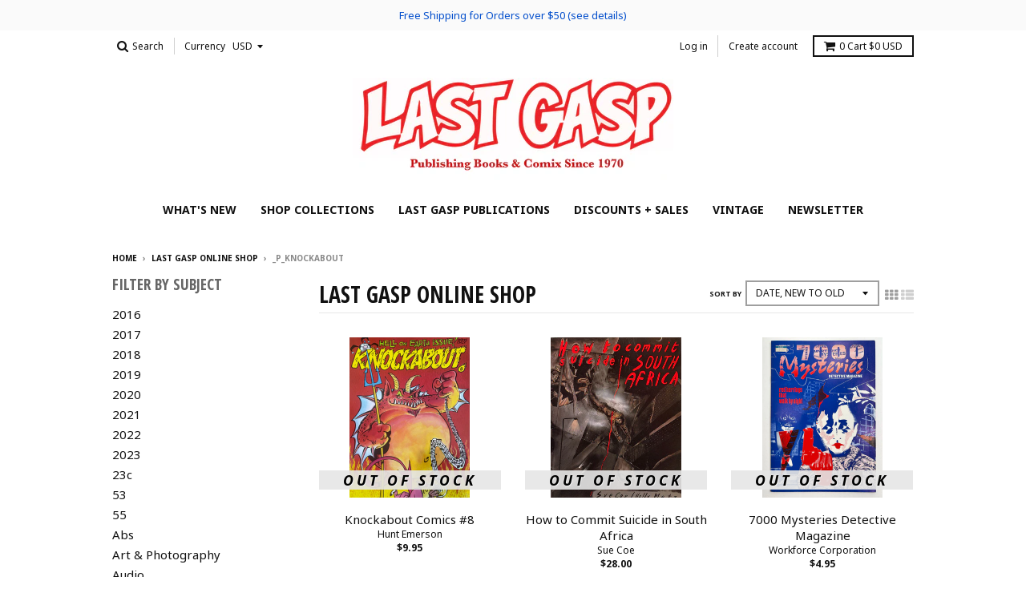

--- FILE ---
content_type: text/html; charset=utf-8
request_url: https://lastgasp.com/collections/bestsellers/_p_knockabout
body_size: 26221
content:
<!doctype html>
<!--[if lt IE 7]><html class="no-js lt-ie9 lt-ie8 lt-ie7" lang="en"> <![endif]-->
<!--[if IE 7]><html class="no-js lt-ie9 lt-ie8" lang="en"> <![endif]-->
<!--[if IE 8]><html class="no-js lt-ie9" lang="en"> <![endif]-->
<!--[if IE 9 ]><html class="ie9 no-js"> <![endif]-->
<!--[if (gt IE 9)|!(IE)]><!--> <html class="no-js" lang="en"> <!--<![endif]-->
<head>
  <meta name="google-site-verification" content="G9BDZ7b-xMVL8MyUbq9LW4AgPgKm0AIA3aUia6ywyGA" />
  <meta charset="utf-8">
  <meta http-equiv="X-UA-Compatible" content="IE=edge,chrome=1">

  
  <link rel="shortcut icon" href="//lastgasp.com/cdn/shop/files/LG_favicon_c2374905-206c-4467-8155-76c6052cb37e_32x32.png?v=1613161216" type="image/png" />
  

  <!-- Title and description ================================================== -->
  <title>
  Last Gasp Online Shop &ndash; Tagged &quot;_p_Knockabout&quot;
  </title>
  

  <!-- Helpers ================================================== -->
  
<meta property="og:site_name" content="Last Gasp">
<meta property="og:url" content="https://lastgasp.com/collections/bestsellers/_p_knockabout">
<meta property="og:title" content="Last Gasp Online Shop">
<meta property="og:type" content="website">
<meta property="og:description" content="Last Gasp of San Francisco is a book publisher, wholesaler, and online store. Shop a variety of books, comics, magazines, gifts and sidelines, for both wholesale and retail orders. Lowbrow art, pop surrealism, alternative comics, underground comix, tattoo books, pop culture, adult coloring books, manga, and memoir. ">


<meta name="twitter:site" content="@https://www.lastgasp.com/lastgaspbooks">
<meta name="twitter:card" content="summary_large_image">
<meta name="twitter:title" content="Last Gasp Online Shop">
<meta name="twitter:description" content="Last Gasp of San Francisco is a book publisher, wholesaler, and online store. Shop a variety of books, comics, magazines, gifts and sidelines, for both wholesale and retail orders. Lowbrow art, pop surrealism, alternative comics, underground comix, tattoo books, pop culture, adult coloring books, manga, and memoir. ">

  <link rel="canonical" href="https://lastgasp.com/collections/bestsellers/_p_knockabout">
  <meta name="viewport" content="width=device-width,initial-scale=1">
  <meta name="theme-color" content="#111111">

  <!-- CSS ================================================== -->
  <link href="//lastgasp.com/cdn/shop/t/11/assets/theme.scss.css?v=44693556682728605251697650403" rel="stylesheet" type="text/css" media="all" />
  
  
  

  
  
  
  
  
    <link href="//fonts.googleapis.com/css?family=Open+Sans+Condensed:700|Noto+Sans:400,400italic,700,700italic|Noto+Sans:400,400italic,700,700italic|" rel="stylesheet" type="text/css" media="all" />
  





  

  <!-- Header hook for plugins ================================================== -->
  <script>window.performance && window.performance.mark && window.performance.mark('shopify.content_for_header.start');</script><meta id="shopify-digital-wallet" name="shopify-digital-wallet" content="/16579861/digital_wallets/dialog">
<meta name="shopify-checkout-api-token" content="e0da2b5ab08fd559e94185cb19716044">
<link rel="alternate" type="application/atom+xml" title="Feed" href="/collections/bestsellers/_p_knockabout.atom" />
<link rel="alternate" type="application/json+oembed" href="https://lastgasp.com/collections/bestsellers/_p_knockabout.oembed">
<script async="async" src="/checkouts/internal/preloads.js?locale=en-US"></script>
<link rel="preconnect" href="https://shop.app" crossorigin="anonymous">
<script async="async" src="https://shop.app/checkouts/internal/preloads.js?locale=en-US&shop_id=16579861" crossorigin="anonymous"></script>
<script id="apple-pay-shop-capabilities" type="application/json">{"shopId":16579861,"countryCode":"US","currencyCode":"USD","merchantCapabilities":["supports3DS"],"merchantId":"gid:\/\/shopify\/Shop\/16579861","merchantName":"Last Gasp","requiredBillingContactFields":["postalAddress","email","phone"],"requiredShippingContactFields":["postalAddress","email","phone"],"shippingType":"shipping","supportedNetworks":["visa","masterCard","amex","discover","elo","jcb"],"total":{"type":"pending","label":"Last Gasp","amount":"1.00"},"shopifyPaymentsEnabled":true,"supportsSubscriptions":true}</script>
<script id="shopify-features" type="application/json">{"accessToken":"e0da2b5ab08fd559e94185cb19716044","betas":["rich-media-storefront-analytics"],"domain":"lastgasp.com","predictiveSearch":true,"shopId":16579861,"locale":"en"}</script>
<script>var Shopify = Shopify || {};
Shopify.shop = "the-real-last-gasp.myshopify.com";
Shopify.locale = "en";
Shopify.currency = {"active":"USD","rate":"1.0"};
Shopify.country = "US";
Shopify.theme = {"name":"District - DEV | with PurpleDot Preorder 2.0","id":134538232024,"schema_name":"District","schema_version":"2.1.2","theme_store_id":735,"role":"main"};
Shopify.theme.handle = "null";
Shopify.theme.style = {"id":null,"handle":null};
Shopify.cdnHost = "lastgasp.com/cdn";
Shopify.routes = Shopify.routes || {};
Shopify.routes.root = "/";</script>
<script type="module">!function(o){(o.Shopify=o.Shopify||{}).modules=!0}(window);</script>
<script>!function(o){function n(){var o=[];function n(){o.push(Array.prototype.slice.apply(arguments))}return n.q=o,n}var t=o.Shopify=o.Shopify||{};t.loadFeatures=n(),t.autoloadFeatures=n()}(window);</script>
<script>
  window.ShopifyPay = window.ShopifyPay || {};
  window.ShopifyPay.apiHost = "shop.app\/pay";
  window.ShopifyPay.redirectState = null;
</script>
<script id="shop-js-analytics" type="application/json">{"pageType":"collection"}</script>
<script defer="defer" async type="module" src="//lastgasp.com/cdn/shopifycloud/shop-js/modules/v2/client.init-shop-cart-sync_BN7fPSNr.en.esm.js"></script>
<script defer="defer" async type="module" src="//lastgasp.com/cdn/shopifycloud/shop-js/modules/v2/chunk.common_Cbph3Kss.esm.js"></script>
<script defer="defer" async type="module" src="//lastgasp.com/cdn/shopifycloud/shop-js/modules/v2/chunk.modal_DKumMAJ1.esm.js"></script>
<script type="module">
  await import("//lastgasp.com/cdn/shopifycloud/shop-js/modules/v2/client.init-shop-cart-sync_BN7fPSNr.en.esm.js");
await import("//lastgasp.com/cdn/shopifycloud/shop-js/modules/v2/chunk.common_Cbph3Kss.esm.js");
await import("//lastgasp.com/cdn/shopifycloud/shop-js/modules/v2/chunk.modal_DKumMAJ1.esm.js");

  window.Shopify.SignInWithShop?.initShopCartSync?.({"fedCMEnabled":true,"windoidEnabled":true});

</script>
<script>
  window.Shopify = window.Shopify || {};
  if (!window.Shopify.featureAssets) window.Shopify.featureAssets = {};
  window.Shopify.featureAssets['shop-js'] = {"shop-cart-sync":["modules/v2/client.shop-cart-sync_CJVUk8Jm.en.esm.js","modules/v2/chunk.common_Cbph3Kss.esm.js","modules/v2/chunk.modal_DKumMAJ1.esm.js"],"init-fed-cm":["modules/v2/client.init-fed-cm_7Fvt41F4.en.esm.js","modules/v2/chunk.common_Cbph3Kss.esm.js","modules/v2/chunk.modal_DKumMAJ1.esm.js"],"init-shop-email-lookup-coordinator":["modules/v2/client.init-shop-email-lookup-coordinator_Cc088_bR.en.esm.js","modules/v2/chunk.common_Cbph3Kss.esm.js","modules/v2/chunk.modal_DKumMAJ1.esm.js"],"init-windoid":["modules/v2/client.init-windoid_hPopwJRj.en.esm.js","modules/v2/chunk.common_Cbph3Kss.esm.js","modules/v2/chunk.modal_DKumMAJ1.esm.js"],"shop-button":["modules/v2/client.shop-button_B0jaPSNF.en.esm.js","modules/v2/chunk.common_Cbph3Kss.esm.js","modules/v2/chunk.modal_DKumMAJ1.esm.js"],"shop-cash-offers":["modules/v2/client.shop-cash-offers_DPIskqss.en.esm.js","modules/v2/chunk.common_Cbph3Kss.esm.js","modules/v2/chunk.modal_DKumMAJ1.esm.js"],"shop-toast-manager":["modules/v2/client.shop-toast-manager_CK7RT69O.en.esm.js","modules/v2/chunk.common_Cbph3Kss.esm.js","modules/v2/chunk.modal_DKumMAJ1.esm.js"],"init-shop-cart-sync":["modules/v2/client.init-shop-cart-sync_BN7fPSNr.en.esm.js","modules/v2/chunk.common_Cbph3Kss.esm.js","modules/v2/chunk.modal_DKumMAJ1.esm.js"],"init-customer-accounts-sign-up":["modules/v2/client.init-customer-accounts-sign-up_CfPf4CXf.en.esm.js","modules/v2/client.shop-login-button_DeIztwXF.en.esm.js","modules/v2/chunk.common_Cbph3Kss.esm.js","modules/v2/chunk.modal_DKumMAJ1.esm.js"],"pay-button":["modules/v2/client.pay-button_CgIwFSYN.en.esm.js","modules/v2/chunk.common_Cbph3Kss.esm.js","modules/v2/chunk.modal_DKumMAJ1.esm.js"],"init-customer-accounts":["modules/v2/client.init-customer-accounts_DQ3x16JI.en.esm.js","modules/v2/client.shop-login-button_DeIztwXF.en.esm.js","modules/v2/chunk.common_Cbph3Kss.esm.js","modules/v2/chunk.modal_DKumMAJ1.esm.js"],"avatar":["modules/v2/client.avatar_BTnouDA3.en.esm.js"],"init-shop-for-new-customer-accounts":["modules/v2/client.init-shop-for-new-customer-accounts_CsZy_esa.en.esm.js","modules/v2/client.shop-login-button_DeIztwXF.en.esm.js","modules/v2/chunk.common_Cbph3Kss.esm.js","modules/v2/chunk.modal_DKumMAJ1.esm.js"],"shop-follow-button":["modules/v2/client.shop-follow-button_BRMJjgGd.en.esm.js","modules/v2/chunk.common_Cbph3Kss.esm.js","modules/v2/chunk.modal_DKumMAJ1.esm.js"],"checkout-modal":["modules/v2/client.checkout-modal_B9Drz_yf.en.esm.js","modules/v2/chunk.common_Cbph3Kss.esm.js","modules/v2/chunk.modal_DKumMAJ1.esm.js"],"shop-login-button":["modules/v2/client.shop-login-button_DeIztwXF.en.esm.js","modules/v2/chunk.common_Cbph3Kss.esm.js","modules/v2/chunk.modal_DKumMAJ1.esm.js"],"lead-capture":["modules/v2/client.lead-capture_DXYzFM3R.en.esm.js","modules/v2/chunk.common_Cbph3Kss.esm.js","modules/v2/chunk.modal_DKumMAJ1.esm.js"],"shop-login":["modules/v2/client.shop-login_CA5pJqmO.en.esm.js","modules/v2/chunk.common_Cbph3Kss.esm.js","modules/v2/chunk.modal_DKumMAJ1.esm.js"],"payment-terms":["modules/v2/client.payment-terms_BxzfvcZJ.en.esm.js","modules/v2/chunk.common_Cbph3Kss.esm.js","modules/v2/chunk.modal_DKumMAJ1.esm.js"]};
</script>
<script>(function() {
  var isLoaded = false;
  function asyncLoad() {
    if (isLoaded) return;
    isLoaded = true;
    var urls = ["https:\/\/chimpstatic.com\/mcjs-connected\/js\/users\/b7fc7ea80f74994c6df6b1a7a\/ad2aec2627e3086242501603d.js?shop=the-real-last-gasp.myshopify.com"];
    for (var i = 0; i < urls.length; i++) {
      var s = document.createElement('script');
      s.type = 'text/javascript';
      s.async = true;
      s.src = urls[i];
      var x = document.getElementsByTagName('script')[0];
      x.parentNode.insertBefore(s, x);
    }
  };
  if(window.attachEvent) {
    window.attachEvent('onload', asyncLoad);
  } else {
    window.addEventListener('load', asyncLoad, false);
  }
})();</script>
<script id="__st">var __st={"a":16579861,"offset":-28800,"reqid":"aefbd64d-9f73-4ce6-aa07-d4f6becb1674-1769777772","pageurl":"lastgasp.com\/collections\/bestsellers\/_p_knockabout","u":"372ad0a897db","p":"collection","rtyp":"collection","rid":33981366320};</script>
<script>window.ShopifyPaypalV4VisibilityTracking = true;</script>
<script id="captcha-bootstrap">!function(){'use strict';const t='contact',e='account',n='new_comment',o=[[t,t],['blogs',n],['comments',n],[t,'customer']],c=[[e,'customer_login'],[e,'guest_login'],[e,'recover_customer_password'],[e,'create_customer']],r=t=>t.map((([t,e])=>`form[action*='/${t}']:not([data-nocaptcha='true']) input[name='form_type'][value='${e}']`)).join(','),a=t=>()=>t?[...document.querySelectorAll(t)].map((t=>t.form)):[];function s(){const t=[...o],e=r(t);return a(e)}const i='password',u='form_key',d=['recaptcha-v3-token','g-recaptcha-response','h-captcha-response',i],f=()=>{try{return window.sessionStorage}catch{return}},m='__shopify_v',_=t=>t.elements[u];function p(t,e,n=!1){try{const o=window.sessionStorage,c=JSON.parse(o.getItem(e)),{data:r}=function(t){const{data:e,action:n}=t;return t[m]||n?{data:e,action:n}:{data:t,action:n}}(c);for(const[e,n]of Object.entries(r))t.elements[e]&&(t.elements[e].value=n);n&&o.removeItem(e)}catch(o){console.error('form repopulation failed',{error:o})}}const l='form_type',E='cptcha';function T(t){t.dataset[E]=!0}const w=window,h=w.document,L='Shopify',v='ce_forms',y='captcha';let A=!1;((t,e)=>{const n=(g='f06e6c50-85a8-45c8-87d0-21a2b65856fe',I='https://cdn.shopify.com/shopifycloud/storefront-forms-hcaptcha/ce_storefront_forms_captcha_hcaptcha.v1.5.2.iife.js',D={infoText:'Protected by hCaptcha',privacyText:'Privacy',termsText:'Terms'},(t,e,n)=>{const o=w[L][v],c=o.bindForm;if(c)return c(t,g,e,D).then(n);var r;o.q.push([[t,g,e,D],n]),r=I,A||(h.body.append(Object.assign(h.createElement('script'),{id:'captcha-provider',async:!0,src:r})),A=!0)});var g,I,D;w[L]=w[L]||{},w[L][v]=w[L][v]||{},w[L][v].q=[],w[L][y]=w[L][y]||{},w[L][y].protect=function(t,e){n(t,void 0,e),T(t)},Object.freeze(w[L][y]),function(t,e,n,w,h,L){const[v,y,A,g]=function(t,e,n){const i=e?o:[],u=t?c:[],d=[...i,...u],f=r(d),m=r(i),_=r(d.filter((([t,e])=>n.includes(e))));return[a(f),a(m),a(_),s()]}(w,h,L),I=t=>{const e=t.target;return e instanceof HTMLFormElement?e:e&&e.form},D=t=>v().includes(t);t.addEventListener('submit',(t=>{const e=I(t);if(!e)return;const n=D(e)&&!e.dataset.hcaptchaBound&&!e.dataset.recaptchaBound,o=_(e),c=g().includes(e)&&(!o||!o.value);(n||c)&&t.preventDefault(),c&&!n&&(function(t){try{if(!f())return;!function(t){const e=f();if(!e)return;const n=_(t);if(!n)return;const o=n.value;o&&e.removeItem(o)}(t);const e=Array.from(Array(32),(()=>Math.random().toString(36)[2])).join('');!function(t,e){_(t)||t.append(Object.assign(document.createElement('input'),{type:'hidden',name:u})),t.elements[u].value=e}(t,e),function(t,e){const n=f();if(!n)return;const o=[...t.querySelectorAll(`input[type='${i}']`)].map((({name:t})=>t)),c=[...d,...o],r={};for(const[a,s]of new FormData(t).entries())c.includes(a)||(r[a]=s);n.setItem(e,JSON.stringify({[m]:1,action:t.action,data:r}))}(t,e)}catch(e){console.error('failed to persist form',e)}}(e),e.submit())}));const S=(t,e)=>{t&&!t.dataset[E]&&(n(t,e.some((e=>e===t))),T(t))};for(const o of['focusin','change'])t.addEventListener(o,(t=>{const e=I(t);D(e)&&S(e,y())}));const B=e.get('form_key'),M=e.get(l),P=B&&M;t.addEventListener('DOMContentLoaded',(()=>{const t=y();if(P)for(const e of t)e.elements[l].value===M&&p(e,B);[...new Set([...A(),...v().filter((t=>'true'===t.dataset.shopifyCaptcha))])].forEach((e=>S(e,t)))}))}(h,new URLSearchParams(w.location.search),n,t,e,['guest_login'])})(!0,!0)}();</script>
<script integrity="sha256-4kQ18oKyAcykRKYeNunJcIwy7WH5gtpwJnB7kiuLZ1E=" data-source-attribution="shopify.loadfeatures" defer="defer" src="//lastgasp.com/cdn/shopifycloud/storefront/assets/storefront/load_feature-a0a9edcb.js" crossorigin="anonymous"></script>
<script crossorigin="anonymous" defer="defer" src="//lastgasp.com/cdn/shopifycloud/storefront/assets/shopify_pay/storefront-65b4c6d7.js?v=20250812"></script>
<script data-source-attribution="shopify.dynamic_checkout.dynamic.init">var Shopify=Shopify||{};Shopify.PaymentButton=Shopify.PaymentButton||{isStorefrontPortableWallets:!0,init:function(){window.Shopify.PaymentButton.init=function(){};var t=document.createElement("script");t.src="https://lastgasp.com/cdn/shopifycloud/portable-wallets/latest/portable-wallets.en.js",t.type="module",document.head.appendChild(t)}};
</script>
<script data-source-attribution="shopify.dynamic_checkout.buyer_consent">
  function portableWalletsHideBuyerConsent(e){var t=document.getElementById("shopify-buyer-consent"),n=document.getElementById("shopify-subscription-policy-button");t&&n&&(t.classList.add("hidden"),t.setAttribute("aria-hidden","true"),n.removeEventListener("click",e))}function portableWalletsShowBuyerConsent(e){var t=document.getElementById("shopify-buyer-consent"),n=document.getElementById("shopify-subscription-policy-button");t&&n&&(t.classList.remove("hidden"),t.removeAttribute("aria-hidden"),n.addEventListener("click",e))}window.Shopify?.PaymentButton&&(window.Shopify.PaymentButton.hideBuyerConsent=portableWalletsHideBuyerConsent,window.Shopify.PaymentButton.showBuyerConsent=portableWalletsShowBuyerConsent);
</script>
<script data-source-attribution="shopify.dynamic_checkout.cart.bootstrap">document.addEventListener("DOMContentLoaded",(function(){function t(){return document.querySelector("shopify-accelerated-checkout-cart, shopify-accelerated-checkout")}if(t())Shopify.PaymentButton.init();else{new MutationObserver((function(e,n){t()&&(Shopify.PaymentButton.init(),n.disconnect())})).observe(document.body,{childList:!0,subtree:!0})}}));
</script>
<link id="shopify-accelerated-checkout-styles" rel="stylesheet" media="screen" href="https://lastgasp.com/cdn/shopifycloud/portable-wallets/latest/accelerated-checkout-backwards-compat.css" crossorigin="anonymous">
<style id="shopify-accelerated-checkout-cart">
        #shopify-buyer-consent {
  margin-top: 1em;
  display: inline-block;
  width: 100%;
}

#shopify-buyer-consent.hidden {
  display: none;
}

#shopify-subscription-policy-button {
  background: none;
  border: none;
  padding: 0;
  text-decoration: underline;
  font-size: inherit;
  cursor: pointer;
}

#shopify-subscription-policy-button::before {
  box-shadow: none;
}

      </style>

<script>window.performance && window.performance.mark && window.performance.mark('shopify.content_for_header.end');</script>
  <!-- /snippets/oldIE-js.liquid -->


<!--[if lt IE 9]>

<script src="//cdnjs.cloudflare.com/ajax/libs/html5shiv/3.7.2/html5shiv.min.js" type="text/javascript"></script>
<script src="//lastgasp.com/cdn/shop/t/11/assets/respond.min.js?v=52248677837542619231659717858" type="text/javascript"></script>
<link href="//lastgasp.com/cdn/shop/t/11/assets/respond-proxy.html" id="respond-proxy" rel="respond-proxy" />
<link href="//lastgasp.com/search?q=5159bc47cba0d23c72071979eb1cf6c1" id="respond-redirect" rel="respond-redirect" />
<script src="//lastgasp.com/search?q=5159bc47cba0d23c72071979eb1cf6c1" type="text/javascript"></script>
<![endif]-->
  <script src="https://www.purpledotprice.com/api/v1/purpledot.js"></script>
<script>
	const product = null;
	const variantStockMap = {};
	

	window.PurpleDotConfig = {
		apiKey:  '6bb6b7e4-d683-48a1-8251-4cdec89b9af8',
		variantStockMap,
		shopifyCart: {"note":null,"attributes":{},"original_total_price":0,"total_price":0,"total_discount":0,"total_weight":0.0,"item_count":0,"items":[],"requires_shipping":false,"currency":"USD","items_subtotal_price":0,"cart_level_discount_applications":[],"checkout_charge_amount":0},
      	hideElements: ['.quantity'],
	};
</script>
<script src="https://www.purpledotprice.com/api/v1/shopify-script.js" async></script>
<!-- BEGIN app block: shopify://apps/klaviyo-email-marketing-sms/blocks/klaviyo-onsite-embed/2632fe16-c075-4321-a88b-50b567f42507 -->












  <script async src="https://static.klaviyo.com/onsite/js/XamvXW/klaviyo.js?company_id=XamvXW"></script>
  <script>!function(){if(!window.klaviyo){window._klOnsite=window._klOnsite||[];try{window.klaviyo=new Proxy({},{get:function(n,i){return"push"===i?function(){var n;(n=window._klOnsite).push.apply(n,arguments)}:function(){for(var n=arguments.length,o=new Array(n),w=0;w<n;w++)o[w]=arguments[w];var t="function"==typeof o[o.length-1]?o.pop():void 0,e=new Promise((function(n){window._klOnsite.push([i].concat(o,[function(i){t&&t(i),n(i)}]))}));return e}}})}catch(n){window.klaviyo=window.klaviyo||[],window.klaviyo.push=function(){var n;(n=window._klOnsite).push.apply(n,arguments)}}}}();</script>

  




  <script>
    window.klaviyoReviewsProductDesignMode = false
  </script>







<!-- END app block --><meta property="og:image" content="https://cdn.shopify.com/s/files/1/1657/9861/collections/snoyak_63520a02-2143-44ab-b26b-03638502bfb3.jpg?v=1527655692" />
<meta property="og:image:secure_url" content="https://cdn.shopify.com/s/files/1/1657/9861/collections/snoyak_63520a02-2143-44ab-b26b-03638502bfb3.jpg?v=1527655692" />
<meta property="og:image:width" content="396" />
<meta property="og:image:height" content="300" />
<meta property="og:image:alt" content="Last Gasp Online Shop" />
<link href="https://monorail-edge.shopifysvc.com" rel="dns-prefetch">
<script>(function(){if ("sendBeacon" in navigator && "performance" in window) {try {var session_token_from_headers = performance.getEntriesByType('navigation')[0].serverTiming.find(x => x.name == '_s').description;} catch {var session_token_from_headers = undefined;}var session_cookie_matches = document.cookie.match(/_shopify_s=([^;]*)/);var session_token_from_cookie = session_cookie_matches && session_cookie_matches.length === 2 ? session_cookie_matches[1] : "";var session_token = session_token_from_headers || session_token_from_cookie || "";function handle_abandonment_event(e) {var entries = performance.getEntries().filter(function(entry) {return /monorail-edge.shopifysvc.com/.test(entry.name);});if (!window.abandonment_tracked && entries.length === 0) {window.abandonment_tracked = true;var currentMs = Date.now();var navigation_start = performance.timing.navigationStart;var payload = {shop_id: 16579861,url: window.location.href,navigation_start,duration: currentMs - navigation_start,session_token,page_type: "collection"};window.navigator.sendBeacon("https://monorail-edge.shopifysvc.com/v1/produce", JSON.stringify({schema_id: "online_store_buyer_site_abandonment/1.1",payload: payload,metadata: {event_created_at_ms: currentMs,event_sent_at_ms: currentMs}}));}}window.addEventListener('pagehide', handle_abandonment_event);}}());</script>
<script id="web-pixels-manager-setup">(function e(e,d,r,n,o){if(void 0===o&&(o={}),!Boolean(null===(a=null===(i=window.Shopify)||void 0===i?void 0:i.analytics)||void 0===a?void 0:a.replayQueue)){var i,a;window.Shopify=window.Shopify||{};var t=window.Shopify;t.analytics=t.analytics||{};var s=t.analytics;s.replayQueue=[],s.publish=function(e,d,r){return s.replayQueue.push([e,d,r]),!0};try{self.performance.mark("wpm:start")}catch(e){}var l=function(){var e={modern:/Edge?\/(1{2}[4-9]|1[2-9]\d|[2-9]\d{2}|\d{4,})\.\d+(\.\d+|)|Firefox\/(1{2}[4-9]|1[2-9]\d|[2-9]\d{2}|\d{4,})\.\d+(\.\d+|)|Chrom(ium|e)\/(9{2}|\d{3,})\.\d+(\.\d+|)|(Maci|X1{2}).+ Version\/(15\.\d+|(1[6-9]|[2-9]\d|\d{3,})\.\d+)([,.]\d+|)( \(\w+\)|)( Mobile\/\w+|) Safari\/|Chrome.+OPR\/(9{2}|\d{3,})\.\d+\.\d+|(CPU[ +]OS|iPhone[ +]OS|CPU[ +]iPhone|CPU IPhone OS|CPU iPad OS)[ +]+(15[._]\d+|(1[6-9]|[2-9]\d|\d{3,})[._]\d+)([._]\d+|)|Android:?[ /-](13[3-9]|1[4-9]\d|[2-9]\d{2}|\d{4,})(\.\d+|)(\.\d+|)|Android.+Firefox\/(13[5-9]|1[4-9]\d|[2-9]\d{2}|\d{4,})\.\d+(\.\d+|)|Android.+Chrom(ium|e)\/(13[3-9]|1[4-9]\d|[2-9]\d{2}|\d{4,})\.\d+(\.\d+|)|SamsungBrowser\/([2-9]\d|\d{3,})\.\d+/,legacy:/Edge?\/(1[6-9]|[2-9]\d|\d{3,})\.\d+(\.\d+|)|Firefox\/(5[4-9]|[6-9]\d|\d{3,})\.\d+(\.\d+|)|Chrom(ium|e)\/(5[1-9]|[6-9]\d|\d{3,})\.\d+(\.\d+|)([\d.]+$|.*Safari\/(?![\d.]+ Edge\/[\d.]+$))|(Maci|X1{2}).+ Version\/(10\.\d+|(1[1-9]|[2-9]\d|\d{3,})\.\d+)([,.]\d+|)( \(\w+\)|)( Mobile\/\w+|) Safari\/|Chrome.+OPR\/(3[89]|[4-9]\d|\d{3,})\.\d+\.\d+|(CPU[ +]OS|iPhone[ +]OS|CPU[ +]iPhone|CPU IPhone OS|CPU iPad OS)[ +]+(10[._]\d+|(1[1-9]|[2-9]\d|\d{3,})[._]\d+)([._]\d+|)|Android:?[ /-](13[3-9]|1[4-9]\d|[2-9]\d{2}|\d{4,})(\.\d+|)(\.\d+|)|Mobile Safari.+OPR\/([89]\d|\d{3,})\.\d+\.\d+|Android.+Firefox\/(13[5-9]|1[4-9]\d|[2-9]\d{2}|\d{4,})\.\d+(\.\d+|)|Android.+Chrom(ium|e)\/(13[3-9]|1[4-9]\d|[2-9]\d{2}|\d{4,})\.\d+(\.\d+|)|Android.+(UC? ?Browser|UCWEB|U3)[ /]?(15\.([5-9]|\d{2,})|(1[6-9]|[2-9]\d|\d{3,})\.\d+)\.\d+|SamsungBrowser\/(5\.\d+|([6-9]|\d{2,})\.\d+)|Android.+MQ{2}Browser\/(14(\.(9|\d{2,})|)|(1[5-9]|[2-9]\d|\d{3,})(\.\d+|))(\.\d+|)|K[Aa][Ii]OS\/(3\.\d+|([4-9]|\d{2,})\.\d+)(\.\d+|)/},d=e.modern,r=e.legacy,n=navigator.userAgent;return n.match(d)?"modern":n.match(r)?"legacy":"unknown"}(),u="modern"===l?"modern":"legacy",c=(null!=n?n:{modern:"",legacy:""})[u],f=function(e){return[e.baseUrl,"/wpm","/b",e.hashVersion,"modern"===e.buildTarget?"m":"l",".js"].join("")}({baseUrl:d,hashVersion:r,buildTarget:u}),m=function(e){var d=e.version,r=e.bundleTarget,n=e.surface,o=e.pageUrl,i=e.monorailEndpoint;return{emit:function(e){var a=e.status,t=e.errorMsg,s=(new Date).getTime(),l=JSON.stringify({metadata:{event_sent_at_ms:s},events:[{schema_id:"web_pixels_manager_load/3.1",payload:{version:d,bundle_target:r,page_url:o,status:a,surface:n,error_msg:t},metadata:{event_created_at_ms:s}}]});if(!i)return console&&console.warn&&console.warn("[Web Pixels Manager] No Monorail endpoint provided, skipping logging."),!1;try{return self.navigator.sendBeacon.bind(self.navigator)(i,l)}catch(e){}var u=new XMLHttpRequest;try{return u.open("POST",i,!0),u.setRequestHeader("Content-Type","text/plain"),u.send(l),!0}catch(e){return console&&console.warn&&console.warn("[Web Pixels Manager] Got an unhandled error while logging to Monorail."),!1}}}}({version:r,bundleTarget:l,surface:e.surface,pageUrl:self.location.href,monorailEndpoint:e.monorailEndpoint});try{o.browserTarget=l,function(e){var d=e.src,r=e.async,n=void 0===r||r,o=e.onload,i=e.onerror,a=e.sri,t=e.scriptDataAttributes,s=void 0===t?{}:t,l=document.createElement("script"),u=document.querySelector("head"),c=document.querySelector("body");if(l.async=n,l.src=d,a&&(l.integrity=a,l.crossOrigin="anonymous"),s)for(var f in s)if(Object.prototype.hasOwnProperty.call(s,f))try{l.dataset[f]=s[f]}catch(e){}if(o&&l.addEventListener("load",o),i&&l.addEventListener("error",i),u)u.appendChild(l);else{if(!c)throw new Error("Did not find a head or body element to append the script");c.appendChild(l)}}({src:f,async:!0,onload:function(){if(!function(){var e,d;return Boolean(null===(d=null===(e=window.Shopify)||void 0===e?void 0:e.analytics)||void 0===d?void 0:d.initialized)}()){var d=window.webPixelsManager.init(e)||void 0;if(d){var r=window.Shopify.analytics;r.replayQueue.forEach((function(e){var r=e[0],n=e[1],o=e[2];d.publishCustomEvent(r,n,o)})),r.replayQueue=[],r.publish=d.publishCustomEvent,r.visitor=d.visitor,r.initialized=!0}}},onerror:function(){return m.emit({status:"failed",errorMsg:"".concat(f," has failed to load")})},sri:function(e){var d=/^sha384-[A-Za-z0-9+/=]+$/;return"string"==typeof e&&d.test(e)}(c)?c:"",scriptDataAttributes:o}),m.emit({status:"loading"})}catch(e){m.emit({status:"failed",errorMsg:(null==e?void 0:e.message)||"Unknown error"})}}})({shopId: 16579861,storefrontBaseUrl: "https://lastgasp.com",extensionsBaseUrl: "https://extensions.shopifycdn.com/cdn/shopifycloud/web-pixels-manager",monorailEndpoint: "https://monorail-edge.shopifysvc.com/unstable/produce_batch",surface: "storefront-renderer",enabledBetaFlags: ["2dca8a86"],webPixelsConfigList: [{"id":"62193880","eventPayloadVersion":"v1","runtimeContext":"LAX","scriptVersion":"1","type":"CUSTOM","privacyPurposes":["MARKETING"],"name":"Meta pixel (migrated)"},{"id":"83263704","eventPayloadVersion":"v1","runtimeContext":"LAX","scriptVersion":"1","type":"CUSTOM","privacyPurposes":["ANALYTICS"],"name":"Google Analytics tag (migrated)"},{"id":"shopify-app-pixel","configuration":"{}","eventPayloadVersion":"v1","runtimeContext":"STRICT","scriptVersion":"0450","apiClientId":"shopify-pixel","type":"APP","privacyPurposes":["ANALYTICS","MARKETING"]},{"id":"shopify-custom-pixel","eventPayloadVersion":"v1","runtimeContext":"LAX","scriptVersion":"0450","apiClientId":"shopify-pixel","type":"CUSTOM","privacyPurposes":["ANALYTICS","MARKETING"]}],isMerchantRequest: false,initData: {"shop":{"name":"Last Gasp","paymentSettings":{"currencyCode":"USD"},"myshopifyDomain":"the-real-last-gasp.myshopify.com","countryCode":"US","storefrontUrl":"https:\/\/lastgasp.com"},"customer":null,"cart":null,"checkout":null,"productVariants":[],"purchasingCompany":null},},"https://lastgasp.com/cdn","1d2a099fw23dfb22ep557258f5m7a2edbae",{"modern":"","legacy":""},{"shopId":"16579861","storefrontBaseUrl":"https:\/\/lastgasp.com","extensionBaseUrl":"https:\/\/extensions.shopifycdn.com\/cdn\/shopifycloud\/web-pixels-manager","surface":"storefront-renderer","enabledBetaFlags":"[\"2dca8a86\"]","isMerchantRequest":"false","hashVersion":"1d2a099fw23dfb22ep557258f5m7a2edbae","publish":"custom","events":"[[\"page_viewed\",{}],[\"collection_viewed\",{\"collection\":{\"id\":\"33981366320\",\"title\":\"Last Gasp Online Shop\",\"productVariants\":[{\"price\":{\"amount\":9.95,\"currencyCode\":\"USD\"},\"product\":{\"title\":\"Knockabout Comics #8\",\"vendor\":\"Hunt Emerson\",\"id\":\"9010254971096\",\"untranslatedTitle\":\"Knockabout Comics #8\",\"url\":\"\/products\/knockabout-comics-8\",\"type\":\"Book\"},\"id\":\"50859986321624\",\"image\":{\"src\":\"\/\/lastgasp.com\/cdn\/shop\/files\/IMG_8850_c8a6fcf9-e7a9-47ee-925b-6961e21bee7c.jpg?v=1758145850\"},\"sku\":null,\"title\":\"Default Title\",\"untranslatedTitle\":\"Default Title\"},{\"price\":{\"amount\":28.0,\"currencyCode\":\"USD\"},\"product\":{\"title\":\"How to Commit Suicide in South Africa\",\"vendor\":\"Sue Coe\",\"id\":\"8167815151832\",\"untranslatedTitle\":\"How to Commit Suicide in South Africa\",\"url\":\"\/products\/how-to-commit-suicide-in-south-africa\",\"type\":\"\"},\"id\":\"44365508772056\",\"image\":{\"src\":\"\/\/lastgasp.com\/cdn\/shop\/files\/02052024_Page_13.jpg?v=1707166069\"},\"sku\":\"\",\"title\":\"Default Title\",\"untranslatedTitle\":\"Default Title\"},{\"price\":{\"amount\":4.95,\"currencyCode\":\"USD\"},\"product\":{\"title\":\"7000 Mysteries Detective Magazine\",\"vendor\":\"Workforce Corporation\",\"id\":\"8043688919256\",\"untranslatedTitle\":\"7000 Mysteries Detective Magazine\",\"url\":\"\/products\/7000-mysteries-detective-magazine\",\"type\":\"\"},\"id\":\"43970166554840\",\"image\":{\"src\":\"\/\/lastgasp.com\/cdn\/shop\/files\/IMG_3764.jpg?v=1696014350\"},\"sku\":\"\",\"title\":\"Default Title\",\"untranslatedTitle\":\"Default Title\"},{\"price\":{\"amount\":19.95,\"currencyCode\":\"USD\"},\"product\":{\"title\":\"Brain Storm Comix No. 2 (Brain Storm #2)\",\"vendor\":\"Bryan Talbot\",\"id\":\"8030709842136\",\"untranslatedTitle\":\"Brain Storm Comix No. 2 (Brain Storm #2)\",\"url\":\"\/products\/copy-of-brain-storm-comix-2-brain-storm-2\",\"type\":\"Book\"},\"id\":\"43932034564312\",\"image\":{\"src\":\"\/\/lastgasp.com\/cdn\/shop\/files\/08222023_Page_29.jpg?v=1692894766\"},\"sku\":null,\"title\":\"Very Fine\",\"untranslatedTitle\":\"Very Fine\"},{\"price\":{\"amount\":19.95,\"currencyCode\":\"USD\"},\"product\":{\"title\":\"Brain Storm Comix No. 3 (Brain Storm #4)\",\"vendor\":\"Bryan Talbot\",\"id\":\"8030707056856\",\"untranslatedTitle\":\"Brain Storm Comix No. 3 (Brain Storm #4)\",\"url\":\"\/products\/copy-of-mixed-bunch-1-brain-storm-comix-3\",\"type\":\"Book\"},\"id\":\"43932034236632\",\"image\":{\"src\":\"\/\/lastgasp.com\/cdn\/shop\/files\/08222023_Page_31.jpg?v=1692894034\"},\"sku\":\"\",\"title\":\"Very Fine\",\"untranslatedTitle\":\"Very Fine\"},{\"price\":{\"amount\":7.95,\"currencyCode\":\"USD\"},\"product\":{\"title\":\"Leo Baxendale's Thrrp!\",\"vendor\":\"Leo Baxendale\",\"id\":\"8009359392984\",\"untranslatedTitle\":\"Leo Baxendale's Thrrp!\",\"url\":\"\/products\/leo-baxendales-thrrp\",\"type\":\"\"},\"id\":\"43861481554136\",\"image\":{\"src\":\"\/\/lastgasp.com\/cdn\/shop\/files\/IMG_3360_88b7f1fa-c709-4cfe-b0f8-4aaa186134b6.jpg?v=1687805251\"},\"sku\":\"\",\"title\":\"Default Title\",\"untranslatedTitle\":\"Default Title\"},{\"price\":{\"amount\":4.95,\"currencyCode\":\"USD\"},\"product\":{\"title\":\"Street Quomix (Streetcomix #3)\",\"vendor\":\"Hunt Emerson\",\"id\":\"7890554061016\",\"untranslatedTitle\":\"Street Quomix (Streetcomix #3)\",\"url\":\"\/products\/street-quomix-streetcomix-3\",\"type\":\"\"},\"id\":\"43520969277656\",\"image\":{\"src\":\"\/\/lastgasp.com\/cdn\/shop\/products\/11172022_Page_14.jpg?v=1669075540\"},\"sku\":\"\",\"title\":\"Default Title\",\"untranslatedTitle\":\"Default Title\"},{\"price\":{\"amount\":2.95,\"currencyCode\":\"USD\"},\"product\":{\"title\":\"Startling Planet\",\"vendor\":\"Hunt Emerson\",\"id\":\"1390527184944\",\"untranslatedTitle\":\"Startling Planet\",\"url\":\"\/products\/startling-planet\",\"type\":\"Book\"},\"id\":\"12446673666096\",\"image\":{\"src\":\"\/\/lastgasp.com\/cdn\/shop\/products\/stapla.jpg?v=1534879841\"},\"sku\":\"7265\",\"title\":\"Default Title\",\"untranslatedTitle\":\"Default Title\"},{\"price\":{\"amount\":4.95,\"currencyCode\":\"USD\"},\"product\":{\"title\":\"Edward's Heave\",\"vendor\":\"Edward Barker\",\"id\":\"1390526038064\",\"untranslatedTitle\":\"Edward's Heave\",\"url\":\"\/products\/edwards-heave\",\"type\":\"Book\"},\"id\":\"12446672388144\",\"image\":{\"src\":\"\/\/lastgasp.com\/cdn\/shop\/products\/edwhea.jpg?v=1534879775\"},\"sku\":\"1684\",\"title\":\"Default Title\",\"untranslatedTitle\":\"Default Title\"},{\"price\":{\"amount\":9.95,\"currencyCode\":\"USD\"},\"product\":{\"title\":\"Street Comix #4\",\"vendor\":\"Hunt Emerson\",\"id\":\"1390525710384\",\"untranslatedTitle\":\"Street Comix #4\",\"url\":\"\/products\/street-comix-4\",\"type\":\"Book\"},\"id\":\"12446671896624\",\"image\":{\"src\":\"\/\/lastgasp.com\/cdn\/shop\/products\/strco4.jpg?v=1534879759\"},\"sku\":\"2280\",\"title\":\"Default Title\",\"untranslatedTitle\":\"Default Title\"},{\"price\":{\"amount\":9.95,\"currencyCode\":\"USD\"},\"product\":{\"title\":\"Street Comix #6\",\"vendor\":\"Hunt Emerson\",\"id\":\"1390524432432\",\"untranslatedTitle\":\"Street Comix #6\",\"url\":\"\/products\/street-comix-6\",\"type\":\"Book\"},\"id\":\"12446669668400\",\"image\":{\"src\":\"\/\/lastgasp.com\/cdn\/shop\/products\/strco6.jpg?v=1534879698\"},\"sku\":\"2282\",\"title\":\"Default Title\",\"untranslatedTitle\":\"Default Title\"},{\"price\":{\"amount\":9.95,\"currencyCode\":\"USD\"},\"product\":{\"title\":\"Street Comix #5\",\"vendor\":\"Hunt Emerson\",\"id\":\"1390523973680\",\"untranslatedTitle\":\"Street Comix #5\",\"url\":\"\/products\/street-comix-5\",\"type\":\"Book\"},\"id\":\"12446668619824\",\"image\":{\"src\":\"\/\/lastgasp.com\/cdn\/shop\/products\/strco5.jpg?v=1534879680\"},\"sku\":\"2281\",\"title\":\"Default Title\",\"untranslatedTitle\":\"Default Title\"},{\"price\":{\"amount\":4.95,\"currencyCode\":\"USD\"},\"product\":{\"title\":\"Ogoth And Ugly Boot\",\"vendor\":\"Chris Rowley\",\"id\":\"1390523744304\",\"untranslatedTitle\":\"Ogoth And Ugly Boot\",\"url\":\"\/products\/ogoth-and-ugly-boot\",\"type\":\"Book\"},\"id\":\"12446668390448\",\"image\":{\"src\":\"\/\/lastgasp.com\/cdn\/shop\/products\/ogougl.jpg?v=1534879668\"},\"sku\":\"2238\",\"title\":\"Default Title\",\"untranslatedTitle\":\"Default Title\"},{\"price\":{\"amount\":5.95,\"currencyCode\":\"USD\"},\"product\":{\"title\":\"View from the Void\",\"vendor\":\"Terry Frost\",\"id\":\"1390457913392\",\"untranslatedTitle\":\"View from the Void\",\"url\":\"\/products\/view-from-the-void\",\"type\":\"Book\"},\"id\":\"12446543216688\",\"image\":{\"src\":\"\/\/lastgasp.com\/cdn\/shop\/products\/vievoi.jpg?v=1534875001\"},\"sku\":\"2061\",\"title\":\"Default Title\",\"untranslatedTitle\":\"Default Title\"},{\"price\":{\"amount\":4.95,\"currencyCode\":\"USD\"},\"product\":{\"title\":\"Mixed Bunch #1 (Brain Storm #3)\",\"vendor\":\"Bryan Talbot\",\"id\":\"1390455455792\",\"untranslatedTitle\":\"Mixed Bunch #1 (Brain Storm #3)\",\"url\":\"\/products\/mixed-bunch-1\",\"type\":\"Book\"},\"id\":\"12446540398640\",\"image\":{\"src\":\"\/\/lastgasp.com\/cdn\/shop\/products\/mixbun.jpg?v=1534874842\"},\"sku\":\"1880\",\"title\":\"Default Title\",\"untranslatedTitle\":\"Default Title\"},{\"price\":{\"amount\":4.95,\"currencyCode\":\"USD\"},\"product\":{\"title\":\"Knockabout Comics #3\",\"vendor\":\"Hunt Emerson\",\"id\":\"1390454472752\",\"untranslatedTitle\":\"Knockabout Comics #3\",\"url\":\"\/products\/knockabout-comics-3\",\"type\":\"Book\"},\"id\":\"12446539087920\",\"image\":{\"src\":\"\/\/lastgasp.com\/cdn\/shop\/products\/knock3-a.jpg?v=1534874778\"},\"sku\":\"1833\",\"title\":\"Default Title\",\"untranslatedTitle\":\"Default Title\"},{\"price\":{\"amount\":4.95,\"currencyCode\":\"USD\"},\"product\":{\"title\":\"The Adventures Of Lazarus Lamb\",\"vendor\":\"Ralph Edney\",\"id\":\"1390449983536\",\"untranslatedTitle\":\"The Adventures Of Lazarus Lamb\",\"url\":\"\/products\/the-adventures-of-lazarus-lamb\",\"type\":\"Book\"},\"id\":\"12446526341168\",\"image\":{\"src\":\"\/\/lastgasp.com\/cdn\/shop\/products\/lazlam-a.jpg?v=1534874527\"},\"sku\":\"8767\",\"title\":\"Default Title\",\"untranslatedTitle\":\"Default Title\"}]}}]]"});</script><script>
  window.ShopifyAnalytics = window.ShopifyAnalytics || {};
  window.ShopifyAnalytics.meta = window.ShopifyAnalytics.meta || {};
  window.ShopifyAnalytics.meta.currency = 'USD';
  var meta = {"products":[{"id":9010254971096,"gid":"gid:\/\/shopify\/Product\/9010254971096","vendor":"Hunt Emerson","type":"Book","handle":"knockabout-comics-8","variants":[{"id":50859986321624,"price":995,"name":"Knockabout Comics #8","public_title":null,"sku":null}],"remote":false},{"id":8167815151832,"gid":"gid:\/\/shopify\/Product\/8167815151832","vendor":"Sue Coe","type":"","handle":"how-to-commit-suicide-in-south-africa","variants":[{"id":44365508772056,"price":2800,"name":"How to Commit Suicide in South Africa","public_title":null,"sku":""}],"remote":false},{"id":8043688919256,"gid":"gid:\/\/shopify\/Product\/8043688919256","vendor":"Workforce Corporation","type":"","handle":"7000-mysteries-detective-magazine","variants":[{"id":43970166554840,"price":495,"name":"7000 Mysteries Detective Magazine","public_title":null,"sku":""}],"remote":false},{"id":8030709842136,"gid":"gid:\/\/shopify\/Product\/8030709842136","vendor":"Bryan Talbot","type":"Book","handle":"copy-of-brain-storm-comix-2-brain-storm-2","variants":[{"id":43932034564312,"price":1995,"name":"Brain Storm Comix No. 2 (Brain Storm #2) - Very Fine","public_title":"Very Fine","sku":null},{"id":43932034597080,"price":995,"name":"Brain Storm Comix No. 2 (Brain Storm #2) - Fine","public_title":"Fine","sku":null},{"id":43932034629848,"price":495,"name":"Brain Storm Comix No. 2 (Brain Storm #2) - Very Good","public_title":"Very Good","sku":null}],"remote":false},{"id":8030707056856,"gid":"gid:\/\/shopify\/Product\/8030707056856","vendor":"Bryan Talbot","type":"Book","handle":"copy-of-mixed-bunch-1-brain-storm-comix-3","variants":[{"id":43932034236632,"price":1995,"name":"Brain Storm Comix No. 3 (Brain Storm #4) - Very Fine","public_title":"Very Fine","sku":""},{"id":43932034269400,"price":695,"name":"Brain Storm Comix No. 3 (Brain Storm #4) - Fine","public_title":"Fine","sku":""},{"id":43932034302168,"price":495,"name":"Brain Storm Comix No. 3 (Brain Storm #4) - Very Good","public_title":"Very Good","sku":""}],"remote":false},{"id":8009359392984,"gid":"gid:\/\/shopify\/Product\/8009359392984","vendor":"Leo Baxendale","type":"","handle":"leo-baxendales-thrrp","variants":[{"id":43861481554136,"price":795,"name":"Leo Baxendale's Thrrp!","public_title":null,"sku":""}],"remote":false},{"id":7890554061016,"gid":"gid:\/\/shopify\/Product\/7890554061016","vendor":"Hunt Emerson","type":"","handle":"street-quomix-streetcomix-3","variants":[{"id":43520969277656,"price":495,"name":"Street Quomix (Streetcomix #3)","public_title":null,"sku":""}],"remote":false},{"id":1390527184944,"gid":"gid:\/\/shopify\/Product\/1390527184944","vendor":"Hunt Emerson","type":"Book","handle":"startling-planet","variants":[{"id":12446673666096,"price":295,"name":"Startling Planet","public_title":null,"sku":"7265"}],"remote":false},{"id":1390526038064,"gid":"gid:\/\/shopify\/Product\/1390526038064","vendor":"Edward Barker","type":"Book","handle":"edwards-heave","variants":[{"id":12446672388144,"price":495,"name":"Edward's Heave","public_title":null,"sku":"1684"}],"remote":false},{"id":1390525710384,"gid":"gid:\/\/shopify\/Product\/1390525710384","vendor":"Hunt Emerson","type":"Book","handle":"street-comix-4","variants":[{"id":12446671896624,"price":995,"name":"Street Comix #4","public_title":null,"sku":"2280"}],"remote":false},{"id":1390524432432,"gid":"gid:\/\/shopify\/Product\/1390524432432","vendor":"Hunt Emerson","type":"Book","handle":"street-comix-6","variants":[{"id":12446669668400,"price":995,"name":"Street Comix #6","public_title":null,"sku":"2282"}],"remote":false},{"id":1390523973680,"gid":"gid:\/\/shopify\/Product\/1390523973680","vendor":"Hunt Emerson","type":"Book","handle":"street-comix-5","variants":[{"id":12446668619824,"price":995,"name":"Street Comix #5","public_title":null,"sku":"2281"}],"remote":false},{"id":1390523744304,"gid":"gid:\/\/shopify\/Product\/1390523744304","vendor":"Chris Rowley","type":"Book","handle":"ogoth-and-ugly-boot","variants":[{"id":12446668390448,"price":495,"name":"Ogoth And Ugly Boot","public_title":null,"sku":"2238"}],"remote":false},{"id":1390457913392,"gid":"gid:\/\/shopify\/Product\/1390457913392","vendor":"Terry Frost","type":"Book","handle":"view-from-the-void","variants":[{"id":12446543216688,"price":595,"name":"View from the Void","public_title":null,"sku":"2061"}],"remote":false},{"id":1390455455792,"gid":"gid:\/\/shopify\/Product\/1390455455792","vendor":"Bryan Talbot","type":"Book","handle":"mixed-bunch-1","variants":[{"id":12446540398640,"price":495,"name":"Mixed Bunch #1 (Brain Storm #3)","public_title":null,"sku":"1880"}],"remote":false},{"id":1390454472752,"gid":"gid:\/\/shopify\/Product\/1390454472752","vendor":"Hunt Emerson","type":"Book","handle":"knockabout-comics-3","variants":[{"id":12446539087920,"price":495,"name":"Knockabout Comics #3","public_title":null,"sku":"1833"}],"remote":false},{"id":1390449983536,"gid":"gid:\/\/shopify\/Product\/1390449983536","vendor":"Ralph Edney","type":"Book","handle":"the-adventures-of-lazarus-lamb","variants":[{"id":12446526341168,"price":495,"name":"The Adventures Of Lazarus Lamb","public_title":null,"sku":"8767"}],"remote":false}],"page":{"pageType":"collection","resourceType":"collection","resourceId":33981366320,"requestId":"aefbd64d-9f73-4ce6-aa07-d4f6becb1674-1769777772"}};
  for (var attr in meta) {
    window.ShopifyAnalytics.meta[attr] = meta[attr];
  }
</script>
<script class="analytics">
  (function () {
    var customDocumentWrite = function(content) {
      var jquery = null;

      if (window.jQuery) {
        jquery = window.jQuery;
      } else if (window.Checkout && window.Checkout.$) {
        jquery = window.Checkout.$;
      }

      if (jquery) {
        jquery('body').append(content);
      }
    };

    var hasLoggedConversion = function(token) {
      if (token) {
        return document.cookie.indexOf('loggedConversion=' + token) !== -1;
      }
      return false;
    }

    var setCookieIfConversion = function(token) {
      if (token) {
        var twoMonthsFromNow = new Date(Date.now());
        twoMonthsFromNow.setMonth(twoMonthsFromNow.getMonth() + 2);

        document.cookie = 'loggedConversion=' + token + '; expires=' + twoMonthsFromNow;
      }
    }

    var trekkie = window.ShopifyAnalytics.lib = window.trekkie = window.trekkie || [];
    if (trekkie.integrations) {
      return;
    }
    trekkie.methods = [
      'identify',
      'page',
      'ready',
      'track',
      'trackForm',
      'trackLink'
    ];
    trekkie.factory = function(method) {
      return function() {
        var args = Array.prototype.slice.call(arguments);
        args.unshift(method);
        trekkie.push(args);
        return trekkie;
      };
    };
    for (var i = 0; i < trekkie.methods.length; i++) {
      var key = trekkie.methods[i];
      trekkie[key] = trekkie.factory(key);
    }
    trekkie.load = function(config) {
      trekkie.config = config || {};
      trekkie.config.initialDocumentCookie = document.cookie;
      var first = document.getElementsByTagName('script')[0];
      var script = document.createElement('script');
      script.type = 'text/javascript';
      script.onerror = function(e) {
        var scriptFallback = document.createElement('script');
        scriptFallback.type = 'text/javascript';
        scriptFallback.onerror = function(error) {
                var Monorail = {
      produce: function produce(monorailDomain, schemaId, payload) {
        var currentMs = new Date().getTime();
        var event = {
          schema_id: schemaId,
          payload: payload,
          metadata: {
            event_created_at_ms: currentMs,
            event_sent_at_ms: currentMs
          }
        };
        return Monorail.sendRequest("https://" + monorailDomain + "/v1/produce", JSON.stringify(event));
      },
      sendRequest: function sendRequest(endpointUrl, payload) {
        // Try the sendBeacon API
        if (window && window.navigator && typeof window.navigator.sendBeacon === 'function' && typeof window.Blob === 'function' && !Monorail.isIos12()) {
          var blobData = new window.Blob([payload], {
            type: 'text/plain'
          });

          if (window.navigator.sendBeacon(endpointUrl, blobData)) {
            return true;
          } // sendBeacon was not successful

        } // XHR beacon

        var xhr = new XMLHttpRequest();

        try {
          xhr.open('POST', endpointUrl);
          xhr.setRequestHeader('Content-Type', 'text/plain');
          xhr.send(payload);
        } catch (e) {
          console.log(e);
        }

        return false;
      },
      isIos12: function isIos12() {
        return window.navigator.userAgent.lastIndexOf('iPhone; CPU iPhone OS 12_') !== -1 || window.navigator.userAgent.lastIndexOf('iPad; CPU OS 12_') !== -1;
      }
    };
    Monorail.produce('monorail-edge.shopifysvc.com',
      'trekkie_storefront_load_errors/1.1',
      {shop_id: 16579861,
      theme_id: 134538232024,
      app_name: "storefront",
      context_url: window.location.href,
      source_url: "//lastgasp.com/cdn/s/trekkie.storefront.c59ea00e0474b293ae6629561379568a2d7c4bba.min.js"});

        };
        scriptFallback.async = true;
        scriptFallback.src = '//lastgasp.com/cdn/s/trekkie.storefront.c59ea00e0474b293ae6629561379568a2d7c4bba.min.js';
        first.parentNode.insertBefore(scriptFallback, first);
      };
      script.async = true;
      script.src = '//lastgasp.com/cdn/s/trekkie.storefront.c59ea00e0474b293ae6629561379568a2d7c4bba.min.js';
      first.parentNode.insertBefore(script, first);
    };
    trekkie.load(
      {"Trekkie":{"appName":"storefront","development":false,"defaultAttributes":{"shopId":16579861,"isMerchantRequest":null,"themeId":134538232024,"themeCityHash":"5413460119497990667","contentLanguage":"en","currency":"USD","eventMetadataId":"60eeac96-eb44-4ce7-9745-0159dd878142"},"isServerSideCookieWritingEnabled":true,"monorailRegion":"shop_domain","enabledBetaFlags":["65f19447","b5387b81"]},"Session Attribution":{},"S2S":{"facebookCapiEnabled":false,"source":"trekkie-storefront-renderer","apiClientId":580111}}
    );

    var loaded = false;
    trekkie.ready(function() {
      if (loaded) return;
      loaded = true;

      window.ShopifyAnalytics.lib = window.trekkie;

      var originalDocumentWrite = document.write;
      document.write = customDocumentWrite;
      try { window.ShopifyAnalytics.merchantGoogleAnalytics.call(this); } catch(error) {};
      document.write = originalDocumentWrite;

      window.ShopifyAnalytics.lib.page(null,{"pageType":"collection","resourceType":"collection","resourceId":33981366320,"requestId":"aefbd64d-9f73-4ce6-aa07-d4f6becb1674-1769777772","shopifyEmitted":true});

      var match = window.location.pathname.match(/checkouts\/(.+)\/(thank_you|post_purchase)/)
      var token = match? match[1]: undefined;
      if (!hasLoggedConversion(token)) {
        setCookieIfConversion(token);
        window.ShopifyAnalytics.lib.track("Viewed Product Category",{"currency":"USD","category":"Collection: bestsellers","collectionName":"bestsellers","collectionId":33981366320,"nonInteraction":true},undefined,undefined,{"shopifyEmitted":true});
      }
    });


        var eventsListenerScript = document.createElement('script');
        eventsListenerScript.async = true;
        eventsListenerScript.src = "//lastgasp.com/cdn/shopifycloud/storefront/assets/shop_events_listener-3da45d37.js";
        document.getElementsByTagName('head')[0].appendChild(eventsListenerScript);

})();</script>
  <script>
  if (!window.ga || (window.ga && typeof window.ga !== 'function')) {
    window.ga = function ga() {
      (window.ga.q = window.ga.q || []).push(arguments);
      if (window.Shopify && window.Shopify.analytics && typeof window.Shopify.analytics.publish === 'function') {
        window.Shopify.analytics.publish("ga_stub_called", {}, {sendTo: "google_osp_migration"});
      }
      console.error("Shopify's Google Analytics stub called with:", Array.from(arguments), "\nSee https://help.shopify.com/manual/promoting-marketing/pixels/pixel-migration#google for more information.");
    };
    if (window.Shopify && window.Shopify.analytics && typeof window.Shopify.analytics.publish === 'function') {
      window.Shopify.analytics.publish("ga_stub_initialized", {}, {sendTo: "google_osp_migration"});
    }
  }
</script>
<script
  defer
  src="https://lastgasp.com/cdn/shopifycloud/perf-kit/shopify-perf-kit-3.1.0.min.js"
  data-application="storefront-renderer"
  data-shop-id="16579861"
  data-render-region="gcp-us-central1"
  data-page-type="collection"
  data-theme-instance-id="134538232024"
  data-theme-name="District"
  data-theme-version="2.1.2"
  data-monorail-region="shop_domain"
  data-resource-timing-sampling-rate="10"
  data-shs="true"
  data-shs-beacon="true"
  data-shs-export-with-fetch="true"
  data-shs-logs-sample-rate="1"
  data-shs-beacon-endpoint="https://lastgasp.com/api/collect"
></script>
</head>

<body id="last-gasp-online-shop" class="template-collection" >

  <div id="page">

    <div id="shopify-section-promos" class="shopify-section promos"><div data-section-id="promos" data-section-type="promos-section" data-scroll-lock="true">
  
    
    
      <header id="block-1541638757191" class="promo-bar promo-bar-1541638757191 align-center size-default placement-top"
        data-type="announcement-bar"
        data-hide-delay="no-delay"
        data-bar-placement="top"
        data-show-for="both"
        >
        
          <a href="/pages/frequently-asked-questions">
            <span class="promo-bar-text">Free Shipping for Orders over $50  (see details)</span>
          </a>
        
      </header>
      <style>
        header.promo-bar-1541638757191 span.promo-bar-text {
          background-color: #fafafa;
          color: #044fcc;
        }
        header.promo-bar-1541638757191 a {
          color: #044fcc;
        }
      </style>
    

    
    

    
    

  
</div>


</div>
    <header class="util">
  <div class="wrapper">

    <div class="search-wrapper">
      <!-- /snippets/search-bar.liquid -->


<form action="/search" method="get" class="input-group search-bar" role="search">
  <div class="icon-wrapper">
    <span class="icon-fallback-text">
      <span class="icon icon-search" aria-hidden="true"></span>
      <span class="fallback-text">Search</span>
    </span>
  </div>
  <div class="input-wrapper">
    <input type="search" name="q" value="" placeholder="Search our store" class="input-group-field" aria-label="Search our store">
  </div>
  <div class="button-wrapper">
    <span class="input-group-btn">
      <button type="button" class="btn icon-fallback-text">
        <span class="icon icon-close" aria-hidden="true"></span>
        <span class="fallback-text">Close menu</span>
      </button>
    </span>
  </div>
</form>
    </div>

    <div class="left-wrapper">
      <ul class="text-links">
        <li class="mobile-menu">
          <a href="#menu" class="toggle-menu menu-link">
            <span class="icon-text">
              <span class="icon icon-menu" aria-hidden="true"></span>
              <span class="text" data-close-text="Close menu">Menu</span>
            </span>
          </a>
        </li>
        <li>
          <a href="#" class="search">
            <span class="icon-text">
              <span class="icon icon-search" aria-hidden="true"></span>
              <span class="text">Search</span>
            </span>
          </a>
        </li>
      </ul>
      
      
        <div class="currency-picker-contain">
  <label>Currency</label>
  <select class="currency-picker" name="currencies">
  
  
  <option value="USD" selected="selected">USD</option>
  
    
  
    
    <option value="CAD">CAD</option>
    
  
    
    <option value="GBP">GBP</option>
    
  
    
    <option value="EUR">EUR</option>
    
  
    
    <option value="JPY">JPY</option>
    
  
  </select>
</div>

      
    </div>

    <div class="right-wrapper">
      
      
        <!-- /snippets/accounts-nav.liquid -->
<ul class="text-links">
  
    <li>
      <a href="/account/login" id="customer_login_link">Log in</a>
    </li>
    <li>
      <a href="/account/register" id="customer_register_link">Create account</a>
    </li>
  
</ul>
      
      
      <a href="/cart" id="CartButton">
        <span class="icon-fallback-text">
          <span class="icon icon-cart" aria-hidden="true"></span>
        </span>
        <span id="CartCount">0</span>
        Cart
        <span id="CartCost" class="money"></span>

      </a>
      
        <!-- /snippets/cart-preview.liquid -->
<div class="cart-preview">
  <div class="cart-preview-title">
    Added to Cart
  </div>
  <div class="product-container">
    <div class="box product">
      <figure>
        <a href="#" class="product-image"></a>
        <figcaption>
          <a href="#" class="product-title"></a>
          <ul class="product-variant options"></ul>
          <span class="product-price price money"></span>
        </figcaption>
      </figure>
    </div>
  </div>
  <div class="cart-preview-total">
    
    <div class="count plural">You have <span class="item-count"></span> items in your cart</div>
    <div class="count singular">You have <span class="item-count">1</span> item in your cart</div>
    <div class="label">Total</div>
    <div class="total-price total"><span class="money"></span></div>
  </div>
  <a href="/cart" class="button solid">Check Out</a>
  <a href="#continue" class="button outline continue-shopping">Continue Shopping</a>
</div>
      
    </div>
  </div>
</header>

    <div id="shopify-section-header" class="shopify-section header"><div data-section-id="header" data-section-type="header-section">
  <div class="site-header-wrapper">
    <header class="site-header minimal " data-scroll-lock="util" role="banner">

      <div class="wrapper">
        <div class="logo-nav-contain layout-vertical">
          
          <div class="logo-contain">
            
              <div class="site-logo has-image" itemscope itemtype="http://schema.org/Organization">
            
              
                <a href="/" itemprop="url" class="logo-image">
                  
                  <img src="//lastgasp.com/cdn/shop/files/Last-Gasp-weblogo-high-wide_text_400x.png?v=1613170879"
                    srcset="//lastgasp.com/cdn/shop/files/Last-Gasp-weblogo-high-wide_text_400x.png?v=1613170879 1x, //lastgasp.com/cdn/shop/files/Last-Gasp-weblogo-high-wide_text_400x@2x.png?v=1613170879 2x"
                    alt="Last Gasp"
                    itemprop="logo">
                </a>
              
            
              </div>
            
          </div>

          <nav class="nav-bar" role="navigation">
            <ul class="site-nav">
  
  
  
  
    <li >
      <a href="https://lastgasp.com/collections/bestsellers?sort_by=created-descending">What's New</a>
    </li>
  
  
  
  
  
    <li >
      <a href="https://lastgasp.com/collections/">Shop Collections</a>
    </li>
  
  
  
  
  
    <li >
      <a href="/collections/last-gasp-publications">Last Gasp Publications</a>
    </li>
  
  
  
  
  
    <li >
      <a href="/pages/frequently-asked-questions">Discounts + Sales</a>
    </li>
  
  
  
  
  
    <li >
      <a href="/collections/vintage-undergrounds">Vintage</a>
    </li>
  
  
  
  
  
    <li >
      <a href="http://eepurl.com/n8XJj">Newsletter</a>
    </li>
  
  
</ul>

          </nav>
        </div>

      </div>
    </header>
  </div>
</div>

<nav id="menu" class="panel" role="navigation">
  <div class="search">
    <!-- /snippets/search-bar.liquid -->


<form action="/search" method="get" class="input-group search-bar" role="search">
  <div class="icon-wrapper">
    <span class="icon-fallback-text">
      <span class="icon icon-search" aria-hidden="true"></span>
      <span class="fallback-text">Search</span>
    </span>
  </div>
  <div class="input-wrapper">
    <input type="search" name="q" value="" placeholder="Search our store" class="input-group-field" aria-label="Search our store">
  </div>
  <div class="button-wrapper">
    <span class="input-group-btn">
      <button type="button" class="btn icon-fallback-text">
        <span class="icon icon-close" aria-hidden="true"></span>
        <span class="fallback-text">Close menu</span>
      </button>
    </span>
  </div>
</form>
  </div>

  <ul class="site-nav">
  
  
  
  
    <li >
      <a href="https://lastgasp.com/collections/bestsellers?sort_by=created-descending">What's New</a>
    </li>
  
  
  
  
  
    <li >
      <a href="https://lastgasp.com/collections/">Shop Collections</a>
    </li>
  
  
  
  
  
    <li >
      <a href="/collections/last-gasp-publications">Last Gasp Publications</a>
    </li>
  
  
  
  
  
    <li >
      <a href="/pages/frequently-asked-questions">Discounts + Sales</a>
    </li>
  
  
  
  
  
    <li >
      <a href="/collections/vintage-undergrounds">Vintage</a>
    </li>
  
  
  
  
  
    <li >
      <a href="http://eepurl.com/n8XJj">Newsletter</a>
    </li>
  
  
</ul>


  <div class="account">
    
      <!-- /snippets/accounts-nav.liquid -->
<ul class="text-links">
  
    <li>
      <a href="/account/login" id="customer_login_link">Log in</a>
    </li>
    <li>
      <a href="/account/register" id="customer_register_link">Create account</a>
    </li>
  
</ul>
    
  </div>
</nav>

<style>
  
  .site-logo.has-image {
    width: 400px;
  }
  //
</style>


</div>

    <main class="main-content" role="main">
      

<div id="shopify-section-collection-template" class="shopify-section">



<section class="collection" data-section-id="collection-template" data-section-type="collection-template">
  <div class="wrapper">

    <header class="content-util">
    <!-- /snippets/breadcrumb.liquid -->


<nav class="breadcrumb" role="navigation" aria-label="breadcrumbs">
  <a href="/" title="Back to the frontpage">Home</a>

  

    <span aria-hidden="true">&rsaquo;</span>
    
      
      <a href="/collections/bestsellers" title="">Last Gasp Online Shop</a>
      <span aria-hidden="true">&rsaquo;</span>
      <span>_p_Knockabout</span>
    

  
</nav>


    
    </header>

    <div class="grid ">
      <div class="collection-container">
        <header class="collection-header">
          <div class="container">
            <h1>Last Gasp Online Shop</h1>
            
  <div class="sort-by">
    
<label for="SortBy">Sort by</label>
      <select name="SortBy" id="SortBy">
        <!--
        <option value="manual">Featured</option>
        <option value="best-selling">Best Selling</option>
        -->
        <option value="title-ascending">Alphabetically, A-Z</option>
        <option value="title-descending">Alphabetically, Z-A</option>
        <option value="price-ascending">Price, low to high</option>
        <option value="price-descending">Price, high to low</option>
        <option value="created-descending" selected="selected">Date, new to old</option>
        <option value="created-ascending">Date, old to new</option>
      </select>
      <input class="sort-by__default-sort" type="hidden" value="created-descending">
    
    
      <div class="layout-options">
        <button type="button" title="Grid view" class="change-view active" data-view="grid">
          <span class="icon-fallback-text">
            <span class="icon icon-grid" aria-hidden="true"></span>
            <span class="fallback-text">Grid view</span>
          </span>
        </button>
        <button type="button" title="List view" class="change-view " data-view="list">
          <span class="icon-fallback-text">
            <span class="icon icon-list" aria-hidden="true"></span>
            <span class="fallback-text">List view</span>
          </span>
        </button>
      </div>
    
  </div>


          </div>
          
          
        </header>

        
          <div class="mobile-aside-container">
            <a href="#" class="button simple">Collection Menu</a>
            <aside>
              <div class="nav-container">

  

    

    
      
        
          
          
          

          
          
            <nav class="link-list advanced" data-category="filter by subject">
              <h5>Filter by Subject</h5>
              <ul>
                
                
                  
                  
                  
                  
                    
                    
                      <li class="advanced-filter" data-group="Filter by Subject" data-handle="2016"><a href="/collections/bestsellers/_p_knockabout+2016" title="Narrow selection to products matching tag 2016">2016</a></li>
                    
                  
                
                  
                  
                  
                  
                    
                    
                      <li class="advanced-filter" data-group="Filter by Subject" data-handle="2017"><a href="/collections/bestsellers/_p_knockabout+2017" title="Narrow selection to products matching tag 2017">2017</a></li>
                    
                  
                
                  
                  
                  
                  
                    
                    
                      <li class="advanced-filter" data-group="Filter by Subject" data-handle="2018"><a href="/collections/bestsellers/_p_knockabout+2018" title="Narrow selection to products matching tag 2018">2018</a></li>
                    
                  
                
                  
                  
                  
                  
                    
                    
                      <li class="advanced-filter" data-group="Filter by Subject" data-handle="2019"><a href="/collections/bestsellers/_p_knockabout+2019" title="Narrow selection to products matching tag 2019">2019</a></li>
                    
                  
                
                  
                  
                  
                  
                    
                    
                      <li class="advanced-filter" data-group="Filter by Subject" data-handle="2020"><a href="/collections/bestsellers/_p_knockabout+2020" title="Narrow selection to products matching tag 2020">2020</a></li>
                    
                  
                
                  
                  
                  
                  
                    
                    
                      <li class="advanced-filter" data-group="Filter by Subject" data-handle="2021"><a href="/collections/bestsellers/_p_knockabout+2021" title="Narrow selection to products matching tag 2021">2021</a></li>
                    
                  
                
                  
                  
                  
                  
                    
                    
                      <li class="advanced-filter" data-group="Filter by Subject" data-handle="2022"><a href="/collections/bestsellers/_p_knockabout+2022" title="Narrow selection to products matching tag 2022">2022</a></li>
                    
                  
                
                  
                  
                  
                  
                    
                    
                      <li class="advanced-filter" data-group="Filter by Subject" data-handle="2023"><a href="/collections/bestsellers/_p_knockabout+2023" title="Narrow selection to products matching tag 2023">2023</a></li>
                    
                  
                
                  
                  
                  
                  
                    
                    
                      <li class="advanced-filter" data-group="Filter by Subject" data-handle="23c"><a href="/collections/bestsellers/_p_knockabout+23c" title="Narrow selection to products matching tag 23c">23c</a></li>
                    
                  
                
                  
                  
                  
                  
                    
                    
                      <li class="advanced-filter" data-group="Filter by Subject" data-handle="53"><a href="/collections/bestsellers/_p_knockabout+53" title="Narrow selection to products matching tag 53">53</a></li>
                    
                  
                
                  
                  
                  
                  
                    
                    
                      <li class="advanced-filter" data-group="Filter by Subject" data-handle="55"><a href="/collections/bestsellers/_p_knockabout+55" title="Narrow selection to products matching tag 55">55</a></li>
                    
                  
                
                  
                  
                  
                  
                
                  
                  
                  
                  
                
                  
                  
                  
                  
                
                  
                  
                  
                  
                
                  
                  
                  
                  
                
                  
                  
                  
                  
                
                  
                  
                  
                  
                
                  
                  
                  
                  
                
                  
                  
                  
                  
                
                  
                  
                  
                  
                
                  
                  
                  
                  
                
                  
                  
                  
                  
                
                  
                  
                  
                  
                
                  
                  
                  
                  
                
                  
                  
                  
                  
                
                  
                  
                  
                  
                
                  
                  
                  
                  
                
                  
                  
                  
                  
                
                  
                  
                  
                  
                
                  
                  
                  
                  
                
                  
                  
                  
                  
                
                  
                  
                  
                  
                
                  
                  
                  
                  
                
                  
                  
                  
                  
                
                  
                  
                  
                  
                
                  
                  
                  
                  
                
                  
                  
                  
                  
                
                  
                  
                  
                  
                
                  
                  
                  
                  
                
                  
                  
                  
                  
                
                  
                  
                  
                  
                
                  
                  
                  
                  
                
                  
                  
                  
                  
                
                  
                  
                  
                  
                
                  
                  
                  
                  
                
                  
                  
                  
                  
                
                  
                  
                  
                  
                
                  
                  
                  
                  
                
                  
                  
                  
                  
                
                  
                  
                  
                  
                
                  
                  
                  
                  
                
                  
                  
                  
                  
                
                  
                  
                  
                  
                
                  
                  
                  
                  
                
                  
                  
                  
                  
                
                  
                  
                  
                  
                
                  
                  
                  
                  
                
                  
                  
                  
                  
                
                  
                  
                  
                  
                
                  
                  
                  
                  
                
                  
                  
                  
                  
                
                  
                  
                  
                  
                
                  
                  
                  
                  
                
                  
                  
                  
                  
                
                  
                  
                  
                  
                
                  
                  
                  
                  
                
                  
                  
                  
                  
                
                  
                  
                  
                  
                
                  
                  
                  
                  
                
                  
                  
                  
                  
                
                  
                  
                  
                  
                
                  
                  
                  
                  
                
                  
                  
                  
                  
                
                  
                  
                  
                  
                
                  
                  
                  
                  
                
                  
                  
                  
                  
                
                  
                  
                  
                  
                
                  
                  
                  
                  
                
                  
                  
                  
                  
                
                  
                  
                  
                  
                
                  
                  
                  
                  
                
                  
                  
                  
                  
                
                  
                  
                  
                  
                
                  
                  
                  
                  
                
                  
                  
                  
                  
                
                  
                  
                  
                  
                
                  
                  
                  
                  
                
                  
                  
                  
                  
                
                  
                  
                  
                  
                
                  
                  
                  
                  
                
                  
                  
                  
                  
                
                  
                  
                  
                  
                
                  
                  
                  
                  
                
                  
                  
                  
                  
                
                  
                  
                  
                  
                
                  
                  
                  
                  
                
                  
                  
                  
                  
                
                  
                  
                  
                  
                
                  
                  
                  
                  
                
                  
                  
                  
                  
                
                  
                  
                  
                  
                
                  
                  
                  
                  
                
                  
                  
                  
                  
                
                  
                  
                  
                  
                
                  
                  
                  
                  
                
                  
                  
                  
                  
                
                  
                  
                  
                  
                
                  
                  
                  
                  
                
                  
                  
                  
                  
                
                  
                  
                  
                  
                
                  
                  
                  
                  
                
                  
                  
                  
                  
                
                  
                  
                  
                  
                
                  
                  
                  
                  
                
                  
                  
                  
                  
                
                  
                  
                  
                  
                
                  
                  
                  
                  
                
                  
                  
                  
                  
                
                  
                  
                  
                  
                
                  
                  
                  
                  
                
                  
                  
                  
                  
                
                  
                  
                  
                  
                
                  
                  
                  
                  
                
                  
                  
                  
                  
                
                  
                  
                  
                  
                
                  
                  
                  
                  
                
                  
                  
                  
                  
                
                  
                  
                  
                  
                
                  
                  
                  
                  
                
                  
                  
                  
                  
                
                  
                  
                  
                  
                
                  
                  
                  
                  
                
                  
                  
                  
                  
                
                  
                  
                  
                  
                
                  
                  
                  
                  
                
                  
                  
                  
                  
                
                  
                  
                  
                  
                
                  
                  
                  
                  
                
                  
                  
                  
                  
                
                  
                  
                  
                  
                
                  
                  
                  
                  
                
                  
                  
                  
                  
                
                  
                  
                  
                  
                
                  
                  
                  
                  
                
                  
                  
                  
                  
                
                  
                  
                  
                  
                
                  
                  
                  
                  
                
                  
                  
                  
                  
                
                  
                  
                  
                  
                
                  
                  
                  
                  
                
                  
                  
                  
                  
                
                  
                  
                  
                  
                
                  
                  
                  
                  
                
                  
                  
                  
                  
                
                  
                  
                  
                  
                
                  
                  
                  
                  
                
                  
                  
                  
                  
                
                  
                  
                  
                  
                
                  
                  
                  
                  
                
                  
                  
                  
                  
                
                  
                  
                  
                  
                
                  
                  
                  
                  
                
                  
                  
                  
                  
                
                  
                  
                  
                  
                
                  
                  
                  
                  
                
                  
                  
                  
                  
                
                  
                  
                  
                  
                
                  
                  
                  
                  
                
                  
                  
                  
                  
                
                  
                  
                  
                  
                
                  
                  
                  
                  
                
                  
                  
                  
                  
                
                  
                  
                  
                  
                
                  
                  
                  
                  
                
                  
                  
                  
                  
                
                  
                  
                  
                  
                
                  
                  
                  
                  
                
                  
                  
                  
                  
                
                  
                  
                  
                  
                
                  
                  
                  
                  
                
                  
                  
                  
                  
                
                  
                  
                  
                  
                
                  
                  
                  
                  
                
                  
                  
                  
                  
                
                  
                  
                  
                  
                
                  
                  
                  
                  
                
                  
                  
                  
                  
                
                  
                  
                  
                  
                
                  
                  
                  
                  
                
                  
                  
                  
                  
                
                  
                  
                  
                  
                
                  
                  
                  
                  
                
                  
                  
                  
                  
                
                  
                  
                  
                  
                
                  
                  
                  
                  
                
                  
                  
                  
                  
                
                  
                  
                  
                  
                
                  
                  
                  
                  
                
                  
                  
                  
                  
                
                  
                  
                  
                  
                
                  
                  
                  
                  
                
                  
                  
                  
                  
                
                  
                  
                  
                  
                
                  
                  
                  
                  
                
                  
                  
                  
                  
                
                  
                  
                  
                  
                
                  
                  
                  
                  
                
                  
                  
                  
                  
                
                  
                  
                  
                  
                
                  
                  
                  
                  
                
                  
                  
                  
                  
                
                  
                  
                  
                  
                
                  
                  
                  
                  
                
                  
                  
                  
                  
                
                  
                  
                  
                  
                
                  
                  
                  
                  
                
                  
                  
                  
                  
                
                  
                  
                  
                  
                
                  
                  
                  
                  
                
                  
                  
                  
                  
                
                  
                  
                  
                  
                
                  
                  
                  
                  
                
                  
                  
                  
                  
                
                  
                  
                  
                  
                
                  
                  
                  
                  
                
                  
                  
                  
                  
                
                  
                  
                  
                  
                
                  
                  
                  
                  
                
                  
                  
                  
                  
                
                  
                  
                  
                  
                
                  
                  
                  
                  
                
                  
                  
                  
                  
                
                  
                  
                  
                  
                
                  
                  
                  
                  
                
                  
                  
                  
                  
                
                  
                  
                  
                  
                
                  
                  
                  
                  
                
                  
                  
                  
                  
                
                  
                  
                  
                  
                
                  
                  
                  
                  
                
                  
                  
                  
                  
                
                  
                  
                  
                  
                
                  
                  
                  
                  
                
                  
                  
                  
                  
                
                  
                  
                  
                  
                
                  
                  
                  
                  
                
                  
                  
                  
                  
                
                  
                  
                  
                  
                
                  
                  
                  
                  
                
                  
                  
                  
                  
                
                  
                  
                  
                  
                
                  
                  
                  
                  
                
                  
                  
                  
                  
                
                  
                  
                  
                  
                
                  
                  
                  
                  
                
                  
                  
                  
                  
                
                  
                  
                  
                  
                
                  
                  
                  
                  
                
                  
                  
                  
                  
                
                  
                  
                  
                  
                
                  
                  
                  
                  
                
                  
                  
                  
                  
                
                  
                  
                  
                  
                
                  
                  
                  
                  
                
                  
                  
                  
                  
                
                  
                  
                  
                  
                
                  
                  
                  
                  
                
                  
                  
                  
                  
                
                  
                  
                  
                  
                
                  
                  
                  
                  
                
                  
                  
                  
                  
                
                  
                  
                  
                  
                
                  
                  
                  
                  
                
                  
                  
                  
                  
                
                  
                  
                  
                  
                
                  
                  
                  
                  
                
                  
                  
                  
                  
                
                  
                  
                  
                  
                
                  
                  
                  
                  
                
                  
                  
                  
                  
                
                  
                  
                  
                  
                
                  
                  
                  
                  
                
                  
                  
                  
                  
                
                  
                  
                  
                  
                
                  
                  
                  
                  
                
                  
                  
                  
                  
                
                  
                  
                  
                  
                
                  
                  
                  
                  
                    
                    
                      <li class="advanced-filter" data-group="Filter by Subject" data-handle="abs"><a href="/collections/bestsellers/_p_knockabout+abs" title="Narrow selection to products matching tag abs">abs</a></li>
                    
                  
                
                  
                  
                  
                  
                    
                    
                      <li class="advanced-filter" data-group="Filter by Subject" data-handle="art-photography"><a href="/collections/bestsellers/_p_knockabout+art-photography" title="Narrow selection to products matching tag Art &amp; Photography">Art & Photography</a></li>
                    
                  
                
                  
                  
                  
                  
                    
                    
                      <li class="advanced-filter" data-group="Filter by Subject" data-handle="audio"><a href="/collections/bestsellers/_p_knockabout+audio" title="Narrow selection to products matching tag Audio">Audio</a></li>
                    
                  
                
                  
                  
                  
                  
                    
                    
                      <li class="advanced-filter" data-group="Filter by Subject" data-handle="automotive"><a href="/collections/bestsellers/_p_knockabout+automotive" title="Narrow selection to products matching tag Automotive">Automotive</a></li>
                    
                  
                
                  
                  
                  
                  
                    
                    
                      <li class="advanced-filter" data-group="Filter by Subject" data-handle="bill-griffith"><a href="/collections/bestsellers/_p_knockabout+bill-griffith" title="Narrow selection to products matching tag Bill Griffith">Bill Griffith</a></li>
                    
                  
                
                  
                  
                  
                  
                    
                    
                      <li class="advanced-filter" data-group="Filter by Subject" data-handle="black-history"><a href="/collections/bestsellers/_p_knockabout+black-history" title="Narrow selection to products matching tag black history">black history</a></li>
                    
                  
                
                  
                  
                  
                  
                    
                    
                      <li class="advanced-filter" data-group="Filter by Subject" data-handle="bode"><a href="/collections/bestsellers/_p_knockabout+bode" title="Narrow selection to products matching tag bode">bode</a></li>
                    
                  
                
                  
                  
                  
                  
                    
                    
                      <li class="advanced-filter" data-group="Filter by Subject" data-handle="calendar"><a href="/collections/bestsellers/_p_knockabout+calendar" title="Narrow selection to products matching tag calendar">calendar</a></li>
                    
                  
                
                  
                  
                  
                  
                    
                    
                      <li class="advanced-filter" data-group="Filter by Subject" data-handle="cards-gifts"><a href="/collections/bestsellers/_p_knockabout+cards-gifts" title="Narrow selection to products matching tag Cards &amp; Gifts">Cards & Gifts</a></li>
                    
                  
                
                  
                  
                  
                  
                    
                    
                      <li class="advanced-filter" data-group="Filter by Subject" data-handle="christmas"><a href="/collections/bestsellers/_p_knockabout+christmas" title="Narrow selection to products matching tag Christmas">Christmas</a></li>
                    
                  
                
                  
                  
                  
                  
                    
                    
                      <li class="advanced-filter" data-group="Filter by Subject" data-handle="coloring-books"><a href="/collections/bestsellers/_p_knockabout+coloring-books" title="Narrow selection to products matching tag Coloring Books">Coloring Books</a></li>
                    
                  
                
                  
                  
                  
                  
                    
                    
                      <li class="advanced-filter" data-group="Filter by Subject" data-handle="comic-books"><a href="/collections/bestsellers/_p_knockabout+comic-books" title="Narrow selection to products matching tag Comic Books">Comic Books</a></li>
                    
                  
                
                  
                  
                  
                  
                    
                    
                      <li class="advanced-filter" data-group="Filter by Subject" data-handle="comics-related"><a href="/collections/bestsellers/_p_knockabout+comics-related" title="Narrow selection to products matching tag Comics Related">Comics Related</a></li>
                    
                  
                
                  
                  
                  
                  
                    
                    
                      <li class="advanced-filter" data-group="Filter by Subject" data-handle="corben"><a href="/collections/bestsellers/_p_knockabout+corben" title="Narrow selection to products matching tag Corben">Corben</a></li>
                    
                  
                
                  
                  
                  
                  
                    
                    
                      <li class="advanced-filter" data-group="Filter by Subject" data-handle="dan-oneill"><a href="/collections/bestsellers/_p_knockabout+dan-oneill" title="Narrow selection to products matching tag Dan O&#39;Neill">Dan O'Neill</a></li>
                    
                  
                
                  
                  
                  
                  
                    
                    
                      <li class="advanced-filter" data-group="Filter by Subject" data-handle="dave-sheridan"><a href="/collections/bestsellers/_p_knockabout+dave-sheridan" title="Narrow selection to products matching tag Dave Sheridan">Dave Sheridan</a></li>
                    
                  
                
                  
                  
                  
                  
                    
                    
                      <li class="advanced-filter" data-group="Filter by Subject" data-handle="denis-kitchen"><a href="/collections/bestsellers/_p_knockabout+denis-kitchen" title="Narrow selection to products matching tag Denis Kitchen">Denis Kitchen</a></li>
                    
                  
                
                  
                  
                  
                  
                    
                    
                      <li class="advanced-filter" data-group="Filter by Subject" data-handle="e-c-classic-reprints"><a href="/collections/bestsellers/_p_knockabout+e-c-classic-reprints" title="Narrow selection to products matching tag E.C. Classic Reprints">E.C. Classic Reprints</a></li>
                    
                  
                
                  
                  
                  
                  
                    
                    
                      <li class="advanced-filter" data-group="Filter by Subject" data-handle="ebook"><a href="/collections/bestsellers/_p_knockabout+ebook" title="Narrow selection to products matching tag ebook">ebook</a></li>
                    
                  
                
                  
                  
                  
                  
                    
                    
                      <li class="advanced-filter" data-group="Filter by Subject" data-handle="elfquest"><a href="/collections/bestsellers/_p_knockabout+elfquest" title="Narrow selection to products matching tag Elfquest">Elfquest</a></li>
                    
                  
                
                  
                  
                  
                  
                    
                    
                      <li class="advanced-filter" data-group="Filter by Subject" data-handle="erotica"><a href="/collections/bestsellers/_p_knockabout+erotica" title="Narrow selection to products matching tag Erotica">Erotica</a></li>
                    
                  
                
                  
                  
                  
                  
                    
                    
                      <li class="advanced-filter" data-group="Filter by Subject" data-handle="f25"><a href="/collections/bestsellers/_p_knockabout+f25" title="Narrow selection to products matching tag F25">F25</a></li>
                    
                  
                
                  
                  
                  
                  
                    
                    
                      <li class="advanced-filter" data-group="Filter by Subject" data-handle="fiction"><a href="/collections/bestsellers/_p_knockabout+fiction" title="Narrow selection to products matching tag Fiction">Fiction</a></li>
                    
                  
                
                  
                  
                  
                  
                    
                    
                      <li class="advanced-filter" data-group="Filter by Subject" data-handle="ficto-biography"><a href="/collections/bestsellers/_p_knockabout+ficto-biography" title="Narrow selection to products matching tag Ficto-Biography">Ficto-Biography</a></li>
                    
                  
                
                  
                  
                  
                  
                    
                    
                      <li class="advanced-filter" data-group="Filter by Subject" data-handle="figurine"><a href="/collections/bestsellers/_p_knockabout+figurine" title="Narrow selection to products matching tag figurine">figurine</a></li>
                    
                  
                
                  
                  
                  
                  
                    
                    
                      <li class="advanced-filter" data-group="Filter by Subject" data-handle="french"><a href="/collections/bestsellers/_p_knockabout+french" title="Narrow selection to products matching tag French">French</a></li>
                    
                  
                
                  
                  
                  
                  
                    
                    
                      <li class="advanced-filter" data-group="Filter by Subject" data-handle="george-metzger"><a href="/collections/bestsellers/_p_knockabout+george-metzger" title="Narrow selection to products matching tag George Metzger">George Metzger</a></li>
                    
                  
                
                  
                  
                  
                  
                    
                    
                      <li class="advanced-filter" data-group="Filter by Subject" data-handle="godzilla"><a href="/collections/bestsellers/_p_knockabout+godzilla" title="Narrow selection to products matching tag godzilla">godzilla</a></li>
                    
                  
                
                  
                  
                  
                  
                    
                    
                      <li class="advanced-filter" data-group="Filter by Subject" data-handle="graphic-novels"><a href="/collections/bestsellers/_p_knockabout+graphic-novels" title="Narrow selection to products matching tag Graphic Novels">Graphic Novels</a></li>
                    
                  
                
                  
                  
                  
                  
                    
                    
                      <li class="advanced-filter" data-group="Filter by Subject" data-handle="h23"><a href="/collections/bestsellers/_p_knockabout+h23" title="Narrow selection to products matching tag h23">h23</a></li>
                    
                  
                
                  
                  
                  
                  
                    
                    
                      <li class="advanced-filter" data-group="Filter by Subject" data-handle="hi-fructose"><a href="/collections/bestsellers/_p_knockabout+hi-fructose" title="Narrow selection to products matching tag Hi-Fructose">Hi-Fructose</a></li>
                    
                  
                
                  
                  
                  
                  
                    
                    
                      <li class="advanced-filter" data-group="Filter by Subject" data-handle="history"><a href="/collections/bestsellers/_p_knockabout+history" title="Narrow selection to products matching tag history">history</a></li>
                    
                  
                
                  
                  
                  
                  
                    
                    
                      <li class="advanced-filter" data-group="Filter by Subject" data-handle="humor"><a href="/collections/bestsellers/_p_knockabout+humor" title="Narrow selection to products matching tag Humor">Humor</a></li>
                    
                  
                
                  
                  
                  
                  
                    
                    
                      <li class="advanced-filter" data-group="Filter by Subject" data-handle="inc"><a href="/collections/bestsellers/_p_knockabout+inc" title="Narrow selection to products matching tag Inc.">Inc.</a></li>
                    
                  
                
                  
                  
                  
                  
                    
                    
                      <li class="advanced-filter" data-group="Filter by Subject" data-handle="japanese-sofubi"><a href="/collections/bestsellers/_p_knockabout+japanese-sofubi" title="Narrow selection to products matching tag Japanese Sofubi">Japanese Sofubi</a></li>
                    
                  
                
                  
                  
                  
                  
                    
                    
                      <li class="advanced-filter" data-group="Filter by Subject" data-handle="jewelry"><a href="/collections/bestsellers/_p_knockabout+jewelry" title="Narrow selection to products matching tag Jewelry">Jewelry</a></li>
                    
                  
                
                  
                  
                  
                  
                    
                    
                      <li class="advanced-filter" data-group="Filter by Subject" data-handle="kids-12-under"><a href="/collections/bestsellers/_p_knockabout+kids-12-under" title="Narrow selection to products matching tag Kids: 12 &amp; Under">Kids: 12 & Under</a></li>
                    
                  
                
                  
                  
                  
                  
                    
                    
                      <li class="advanced-filter" data-group="Filter by Subject" data-handle="krampus"><a href="/collections/bestsellers/_p_knockabout+krampus" title="Narrow selection to products matching tag Krampus">Krampus</a></li>
                    
                  
                
                  
                  
                  
                  
                    
                    
                      <li class="advanced-filter" data-group="Filter by Subject" data-handle="kustom-kulture"><a href="/collections/bestsellers/_p_knockabout+kustom-kulture" title="Narrow selection to products matching tag Kustom Kulture">Kustom Kulture</a></li>
                    
                  
                
                  
                  
                  
                  
                    
                    
                      <li class="advanced-filter" data-group="Filter by Subject" data-handle="larry-welz"><a href="/collections/bestsellers/_p_knockabout+larry-welz" title="Narrow selection to products matching tag Larry Welz">Larry Welz</a></li>
                    
                  
                
                  
                  
                  
                  
                    
                    
                      <li class="advanced-filter" data-group="Filter by Subject" data-handle="last-gasp-publications"><a href="/collections/bestsellers/_p_knockabout+last-gasp-publications" title="Narrow selection to products matching tag Last Gasp Publications">Last Gasp Publications</a></li>
                    
                  
                
                  
                  
                  
                  
                    
                    
                      <li class="advanced-filter" data-group="Filter by Subject" data-handle="lgbt-books"><a href="/collections/bestsellers/_p_knockabout+lgbt-books" title="Narrow selection to products matching tag LGBT Books">LGBT Books</a></li>
                    
                  
                
                  
                  
                  
                  
                    
                    
                      <li class="advanced-filter" data-group="Filter by Subject" data-handle="lgbt-comics"><a href="/collections/bestsellers/_p_knockabout+lgbt-comics" title="Narrow selection to products matching tag LGBT Comics">LGBT Comics</a></li>
                    
                  
                
                  
                  
                  
                  
                    
                    
                      <li class="advanced-filter" data-group="Filter by Subject" data-handle="limited-rare-out-of-print"><a href="/collections/bestsellers/_p_knockabout+limited-rare-out-of-print" title="Narrow selection to products matching tag Limited / Rare / Out of Print">Limited / Rare / Out of Print</a></li>
                    
                  
                
                  
                  
                  
                  
                    
                    
                      <li class="advanced-filter" data-group="Filter by Subject" data-handle="limited-edition"><a href="/collections/bestsellers/_p_knockabout+limited-edition" title="Narrow selection to products matching tag Limited Edition">Limited Edition</a></li>
                    
                  
                
                  
                  
                  
                  
                    
                    
                      <li class="advanced-filter" data-group="Filter by Subject" data-handle="lowbrow-pop-surrealism"><a href="/collections/bestsellers/_p_knockabout+lowbrow-pop-surrealism" title="Narrow selection to products matching tag Lowbrow &amp; Pop Surrealism">Lowbrow & Pop Surrealism</a></li>
                    
                  
                
                  
                  
                  
                  
                    
                    
                      <li class="advanced-filter" data-group="Filter by Subject" data-handle="lowrider"><a href="/collections/bestsellers/_p_knockabout+lowrider" title="Narrow selection to products matching tag lowrider">lowrider</a></li>
                    
                  
                
                  
                  
                  
                  
                    
                    
                      <li class="advanced-filter" data-group="Filter by Subject" data-handle="magazines-zines"><a href="/collections/bestsellers/_p_knockabout+magazines-zines" title="Narrow selection to products matching tag Magazines &amp; Zines">Magazines & Zines</a></li>
                    
                  
                
                  
                  
                  
                  
                    
                    
                      <li class="advanced-filter" data-group="Filter by Subject" data-handle="manga"><a href="/collections/bestsellers/_p_knockabout+manga" title="Narrow selection to products matching tag Manga">Manga</a></li>
                    
                  
                
                  
                  
                  
                  
                    
                    
                      <li class="advanced-filter" data-group="Filter by Subject" data-handle="marijuana"><a href="/collections/bestsellers/_p_knockabout+marijuana" title="Narrow selection to products matching tag marijuana">marijuana</a></li>
                    
                  
                
                  
                  
                  
                  
                    
                    
                      <li class="advanced-filter" data-group="Filter by Subject" data-handle="memoir"><a href="/collections/bestsellers/_p_knockabout+memoir" title="Narrow selection to products matching tag memoir">memoir</a></li>
                    
                  
                
                  
                  
                  
                  
                    
                    
                      <li class="advanced-filter" data-group="Filter by Subject" data-handle="mental-health"><a href="/collections/bestsellers/_p_knockabout+mental-health" title="Narrow selection to products matching tag mental health">mental health</a></li>
                    
                  
                
                  
                  
                  
                  
                    
                    
                      <li class="advanced-filter" data-group="Filter by Subject" data-handle="monsters"><a href="/collections/bestsellers/_p_knockabout+monsters" title="Narrow selection to products matching tag Monsters">Monsters</a></li>
                    
                  
                
                  
                  
                  
                  
                    
                    
                      <li class="advanced-filter" data-group="Filter by Subject" data-handle="music"><a href="/collections/bestsellers/_p_knockabout+music" title="Narrow selection to products matching tag Music">Music</a></li>
                    
                  
                
                  
                  
                  
                  
                    
                    
                      <li class="advanced-filter" data-group="Filter by Subject" data-handle="newspaper"><a href="/collections/bestsellers/_p_knockabout+newspaper" title="Narrow selection to products matching tag Newspaper">Newspaper</a></li>
                    
                  
                
                  
                  
                  
                  
                    
                    
                      <li class="advanced-filter" data-group="Filter by Subject" data-handle="nonfiction-diy"><a href="/collections/bestsellers/_p_knockabout+nonfiction-diy" title="Narrow selection to products matching tag Nonfiction &amp; DIY">Nonfiction & DIY</a></li>
                    
                  
                
                  
                  
                  
                  
                    
                    
                      <li class="advanced-filter" data-group="Filter by Subject" data-handle="nos"><a href="/collections/bestsellers/_p_knockabout+nos" title="Narrow selection to products matching tag nos">nos</a></li>
                    
                  
                
                  
                  
                  
                  
                
                  
                  
                  
                  
                    
                    
                      <li class="advanced-filter" data-group="Filter by Subject" data-handle="pins-and-buttons"><a href="/collections/bestsellers/_p_knockabout+pins-and-buttons" title="Narrow selection to products matching tag Pins and Buttons">Pins and Buttons</a></li>
                    
                  
                
                  
                  
                  
                  
                    
                    
                      <li class="advanced-filter" data-group="Filter by Subject" data-handle="poetry"><a href="/collections/bestsellers/_p_knockabout+poetry" title="Narrow selection to products matching tag Poetry">Poetry</a></li>
                    
                  
                
                  
                  
                  
                  
                    
                    
                      <li class="advanced-filter" data-group="Filter by Subject" data-handle="politics"><a href="/collections/bestsellers/_p_knockabout+politics" title="Narrow selection to products matching tag Politics">Politics</a></li>
                    
                  
                
                  
                  
                  
                  
                    
                    
                      <li class="advanced-filter" data-group="Filter by Subject" data-handle="pop-culture"><a href="/collections/bestsellers/_p_knockabout+pop-culture" title="Narrow selection to products matching tag Pop Culture">Pop Culture</a></li>
                    
                  
                
                  
                  
                  
                  
                    
                    
                      <li class="advanced-filter" data-group="Filter by Subject" data-handle="poster"><a href="/collections/bestsellers/_p_knockabout+poster" title="Narrow selection to products matching tag poster">poster</a></li>
                    
                  
                
                  
                  
                  
                  
                    
                    
                      <li class="advanced-filter" data-group="Filter by Subject" data-handle="prints-ephemera"><a href="/collections/bestsellers/_p_knockabout+prints-ephemera" title="Narrow selection to products matching tag Prints &amp; Ephemera">Prints & Ephemera</a></li>
                    
                  
                
                  
                  
                  
                  
                    
                    
                      <li class="advanced-filter" data-group="Filter by Subject" data-handle="ps1"><a href="/collections/bestsellers/_p_knockabout+ps1" title="Narrow selection to products matching tag ps1">ps1</a></li>
                    
                  
                
                  
                  
                  
                  
                    
                    
                      <li class="advanced-filter" data-group="Filter by Subject" data-handle="psychiatry"><a href="/collections/bestsellers/_p_knockabout+psychiatry" title="Narrow selection to products matching tag psychiatry">psychiatry</a></li>
                    
                  
                
                  
                  
                  
                  
                    
                    
                      <li class="advanced-filter" data-group="Filter by Subject" data-handle="psychology"><a href="/collections/bestsellers/_p_knockabout+psychology" title="Narrow selection to products matching tag Psychology">Psychology</a></li>
                    
                  
                
                  
                  
                  
                  
                    
                    
                      <li class="advanced-filter" data-group="Filter by Subject" data-handle="punk-rock"><a href="/collections/bestsellers/_p_knockabout+punk-rock" title="Narrow selection to products matching tag punk rock">punk rock</a></li>
                    
                  
                
                  
                  
                  
                  
                    
                    
                      <li class="advanced-filter" data-group="Filter by Subject" data-handle="puzzle"><a href="/collections/bestsellers/_p_knockabout+puzzle" title="Narrow selection to products matching tag puzzle">puzzle</a></li>
                    
                  
                
                  
                  
                  
                  
                    
                    
                      <li class="advanced-filter" data-group="Filter by Subject" data-handle="r-crumb"><a href="/collections/bestsellers/_p_knockabout+r-crumb" title="Narrow selection to products matching tag R Crumb">R Crumb</a></li>
                    
                  
                
                  
                  
                  
                  
                    
                    
                      <li class="advanced-filter" data-group="Filter by Subject" data-handle="recent"><a href="/collections/bestsellers/_p_knockabout+recent" title="Narrow selection to products matching tag recent">recent</a></li>
                    
                  
                
                  
                  
                  
                  
                    
                    
                      <li class="advanced-filter" data-group="Filter by Subject" data-handle="robt-wms"><a href="/collections/bestsellers/_p_knockabout+robt-wms" title="Narrow selection to products matching tag Robt. Wms">Robt. Wms</a></li>
                    
                  
                
                  
                  
                  
                  
                    
                    
                      <li class="advanced-filter" data-group="Filter by Subject" data-handle="san-francisco"><a href="/collections/bestsellers/_p_knockabout+san-francisco" title="Narrow selection to products matching tag San Francisco">San Francisco</a></li>
                    
                  
                
                  
                  
                  
                  
                    
                    
                      <li class="advanced-filter" data-group="Filter by Subject" data-handle="self-help"><a href="/collections/bestsellers/_p_knockabout+self-help" title="Narrow selection to products matching tag self-help">self-help</a></li>
                    
                  
                
                  
                  
                  
                  
                    
                    
                      <li class="advanced-filter" data-group="Filter by Subject" data-handle="shirt"><a href="/collections/bestsellers/_p_knockabout+shirt" title="Narrow selection to products matching tag Shirt">Shirt</a></li>
                    
                  
                
                  
                  
                  
                  
                    
                    
                      <li class="advanced-filter" data-group="Filter by Subject" data-handle="sofubi"><a href="/collections/bestsellers/_p_knockabout+sofubi" title="Narrow selection to products matching tag Sofubi">Sofubi</a></li>
                    
                  
                
                  
                  
                  
                  
                    
                    
                      <li class="advanced-filter" data-group="Filter by Subject" data-handle="street-art-graffiti"><a href="/collections/bestsellers/_p_knockabout+street-art-graffiti" title="Narrow selection to products matching tag Street Art &amp; Graffiti">Street Art & Graffiti</a></li>
                    
                  
                
                  
                  
                  
                  
                    
                    
                      <li class="advanced-filter" data-group="Filter by Subject" data-handle="summersale"><a href="/collections/bestsellers/_p_knockabout+summersale" title="Narrow selection to products matching tag SummerSale">SummerSale</a></li>
                    
                  
                
                  
                  
                  
                  
                    
                    
                      <li class="advanced-filter" data-group="Filter by Subject" data-handle="superdiscount"><a href="/collections/bestsellers/_p_knockabout+superdiscount" title="Narrow selection to products matching tag superdiscount">superdiscount</a></li>
                    
                  
                
                  
                  
                  
                  
                    
                    
                      <li class="advanced-filter" data-group="Filter by Subject" data-handle="t-shirt"><a href="/collections/bestsellers/_p_knockabout+t-shirt" title="Narrow selection to products matching tag T-Shirt">T-Shirt</a></li>
                    
                  
                
                  
                  
                  
                  
                    
                    
                      <li class="advanced-filter" data-group="Filter by Subject" data-handle="tattoo-body-art"><a href="/collections/bestsellers/_p_knockabout+tattoo-body-art" title="Narrow selection to products matching tag Tattoo &amp; Body Art">Tattoo & Body Art</a></li>
                    
                  
                
                  
                  
                  
                  
                    
                    
                      <li class="advanced-filter" data-group="Filter by Subject" data-handle="teenagers"><a href="/collections/bestsellers/_p_knockabout+teenagers" title="Narrow selection to products matching tag Teenagers">Teenagers</a></li>
                    
                  
                
                  
                  
                  
                  
                    
                    
                      <li class="advanced-filter" data-group="Filter by Subject" data-handle="trina"><a href="/collections/bestsellers/_p_knockabout+trina" title="Narrow selection to products matching tag Trina">Trina</a></li>
                    
                  
                
                  
                  
                  
                  
                    
                    
                      <li class="advanced-filter" data-group="Filter by Subject" data-handle="v19"><a href="/collections/bestsellers/_p_knockabout+v19" title="Narrow selection to products matching tag V19">V19</a></li>
                    
                  
                
                  
                  
                  
                  
                    
                    
                      <li class="advanced-filter" data-group="Filter by Subject" data-handle="videos-dvds"><a href="/collections/bestsellers/_p_knockabout+videos-dvds" title="Narrow selection to products matching tag Videos &amp; DVDs">Videos & DVDs</a></li>
                    
                  
                
                  
                  
                  
                  
                    
                    
                      <li class="advanced-filter" data-group="Filter by Subject" data-handle="vintage-collectible"><a href="/collections/bestsellers/_p_knockabout+vintage-collectible" title="Narrow selection to products matching tag Vintage &amp; Collectible">Vintage & Collectible</a></li>
                    
                  
                
                  
                  
                  
                  
                    
                    
                      <li class="advanced-filter" data-group="Filter by Subject" data-handle="wcs26"><a href="/collections/bestsellers/_p_knockabout+wcs26" title="Narrow selection to products matching tag wcs26">wcs26</a></li>
                    
                  
                
                  
                  
                  
                  
                    
                    
                      <li class="advanced-filter" data-group="Filter by Subject" data-handle="weird"><a href="/collections/bestsellers/_p_knockabout+weird" title="Narrow selection to products matching tag Weird">Weird</a></li>
                    
                  
                
                  
                  
                  
                  
                    
                    
                      <li class="advanced-filter" data-group="Filter by Subject" data-handle="weirdo"><a href="/collections/bestsellers/_p_knockabout+weirdo" title="Narrow selection to products matching tag Weirdo">Weirdo</a></li>
                    
                  
                
                  
                  
                  
                  
                    
                    
                      <li class="advanced-filter" data-group="Filter by Subject" data-handle="women-creators"><a href="/collections/bestsellers/_p_knockabout+women-creators" title="Narrow selection to products matching tag Women Creators">Women Creators</a></li>
                    
                  
                
              </ul>
            </nav>
          
            <nav class="link-list advanced" data-category="">
              <h5></h5>
              <ul>
                
                
                  
                  
                  
                  
                
                  
                  
                  
                  
                
                  
                  
                  
                  
                
                  
                  
                  
                  
                
                  
                  
                  
                  
                
                  
                  
                  
                  
                
                  
                  
                  
                  
                
                  
                  
                  
                  
                
                  
                  
                  
                  
                
                  
                  
                  
                  
                
                  
                  
                  
                  
                
                  
                  
                  
                  
                    
                    
                      <li class="advanced-filter" data-group="" data-handle="_p_aardvark-vanaheim-press"><a href="/collections/bestsellers/_p_knockabout+_p_aardvark-vanaheim-press" title="Narrow selection to products matching tag _p_Aardvark-Vanaheim Press">p_Aardvark-Vanaheim Press</a></li>
                    
                  
                
                  
                  
                  
                  
                    
                    
                      <li class="advanced-filter" data-group="" data-handle="_p_abstract-studio"><a href="/collections/bestsellers/_p_knockabout+_p_abstract-studio" title="Narrow selection to products matching tag _p_Abstract Studio">p_Abstract Studio</a></li>
                    
                  
                
                  
                  
                  
                  
                    
                    
                      <li class="advanced-filter" data-group="" data-handle="_p_adams-apple"><a href="/collections/bestsellers/_p_knockabout+_p_adams-apple" title="Narrow selection to products matching tag _p_Adams Apple">p_Adams Apple</a></li>
                    
                  
                
                  
                  
                  
                  
                    
                    
                      <li class="advanced-filter" data-group="" data-handle="_p_aeon-publishers"><a href="/collections/bestsellers/_p_knockabout+_p_aeon-publishers" title="Narrow selection to products matching tag _p_Aeon Publishers">p_Aeon Publishers</a></li>
                    
                  
                
                  
                  
                  
                  
                    
                    
                      <li class="advanced-filter" data-group="" data-handle="_p_alchemy-publications"><a href="/collections/bestsellers/_p_knockabout+_p_alchemy-publications" title="Narrow selection to products matching tag _p_Alchemy Publications">p_Alchemy Publications</a></li>
                    
                  
                
                  
                  
                  
                  
                    
                    
                      <li class="advanced-filter" data-group="" data-handle="_p_almighty"><a href="/collections/bestsellers/_p_knockabout+_p_almighty" title="Narrow selection to products matching tag _p_Almighty">p_Almighty</a></li>
                    
                  
                
                  
                  
                  
                  
                    
                    
                      <li class="advanced-filter" data-group="" data-handle="_p_and-or-press"><a href="/collections/bestsellers/_p_knockabout+_p_and-or-press" title="Narrow selection to products matching tag _p_And/Or Press">p_And/Or Press</a></li>
                    
                  
                
                  
                  
                  
                  
                    
                    
                      <li class="advanced-filter" data-group="" data-handle="_p_anthony-petkovich"><a href="/collections/bestsellers/_p_knockabout+_p_anthony-petkovich" title="Narrow selection to products matching tag _p_Anthony Petkovich">p_Anthony Petkovich</a></li>
                    
                  
                
                  
                  
                  
                  
                    
                    
                      <li class="advanced-filter" data-group="" data-handle="_p_antonio-ghura"><a href="/collections/bestsellers/_p_knockabout+_p_antonio-ghura" title="Narrow selection to products matching tag _p_Antonio Ghura">p_Antonio Ghura</a></li>
                    
                  
                
                  
                  
                  
                  
                    
                    
                      <li class="advanced-filter" data-group="" data-handle="_p_aperient-press"><a href="/collections/bestsellers/_p_knockabout+_p_aperient-press" title="Narrow selection to products matching tag _p_Aperient Press">p_Aperient Press</a></li>
                    
                  
                
                  
                  
                  
                  
                    
                    
                      <li class="advanced-filter" data-group="" data-handle="_p_apex"><a href="/collections/bestsellers/_p_knockabout+_p_apex" title="Narrow selection to products matching tag _p_Apex">p_Apex</a></li>
                    
                  
                
                  
                  
                  
                  
                    
                    
                      <li class="advanced-filter" data-group="" data-handle="_p_ar-zak"><a href="/collections/bestsellers/_p_knockabout+_p_ar-zak" title="Narrow selection to products matching tag _p_Ar-Zak">p_Ar-Zak</a></li>
                    
                  
                
                  
                  
                  
                  
                    
                    
                      <li class="advanced-filter" data-group="" data-handle="_p_archangel-thunderbird-productions"><a href="/collections/bestsellers/_p_knockabout+_p_archangel-thunderbird-productions" title="Narrow selection to products matching tag _p_Archangel Thunderbird Productions">p_Archangel Thunderbird Productions</a></li>
                    
                  
                
                  
                  
                  
                  
                    
                    
                      <li class="advanced-filter" data-group="" data-handle="_p_artists-at-large"><a href="/collections/bestsellers/_p_knockabout+_p_artists-at-large" title="Narrow selection to products matching tag _p_Artists At Large">p_Artists At Large</a></li>
                    
                  
                
                  
                  
                  
                  
                    
                    
                      <li class="advanced-filter" data-group="" data-handle="_p_atlantis-pictures"><a href="/collections/bestsellers/_p_knockabout+_p_atlantis-pictures" title="Narrow selection to products matching tag _p_Atlantis Pictures">p_Atlantis Pictures</a></li>
                    
                  
                
                  
                  
                  
                  
                    
                    
                      <li class="advanced-filter" data-group="" data-handle="_p_bagginer-press"><a href="/collections/bestsellers/_p_knockabout+_p_bagginer-press" title="Narrow selection to products matching tag _p_Bagginer Press">p_Bagginer Press</a></li>
                    
                  
                
                  
                  
                  
                  
                    
                    
                      <li class="advanced-filter" data-group="" data-handle="_p_bajada-pass-media-communications"><a href="/collections/bestsellers/_p_knockabout+_p_bajada-pass-media-communications" title="Narrow selection to products matching tag _p_Bajada Pass Media &amp; Communications">p_Bajada Pass Media & Communications</a></li>
                    
                  
                
                  
                  
                  
                  
                    
                    
                      <li class="advanced-filter" data-group="" data-handle="_p_barbara-bode"><a href="/collections/bestsellers/_p_knockabout+_p_barbara-bode" title="Narrow selection to products matching tag _p_Barbara Bode">p_Barbara Bode</a></li>
                    
                  
                
                  
                  
                  
                  
                    
                    
                      <li class="advanced-filter" data-group="" data-handle="_p_belio"><a href="/collections/bestsellers/_p_knockabout+_p_belio" title="Narrow selection to products matching tag _p_Belio">p_Belio</a></li>
                    
                  
                
                  
                  
                  
                  
                    
                    
                      <li class="advanced-filter" data-group="" data-handle="_p_big-muddy-comics"><a href="/collections/bestsellers/_p_knockabout+_p_big-muddy-comics" title="Narrow selection to products matching tag _p_Big Muddy Comics">p_Big Muddy Comics</a></li>
                    
                  
                
                  
                  
                  
                  
                    
                    
                      <li class="advanced-filter" data-group="" data-handle="_p_big-o-publishing"><a href="/collections/bestsellers/_p_knockabout+_p_big-o-publishing" title="Narrow selection to products matching tag _p_Big O Publishing">p_Big O Publishing</a></li>
                    
                  
                
                  
                  
                  
                  
                    
                    
                      <li class="advanced-filter" data-group="" data-handle="_p_bijou-publishing-empire"><a href="/collections/bestsellers/_p_knockabout+_p_bijou-publishing-empire" title="Narrow selection to products matching tag _p_Bijou Publishing Empire">p_Bijou Publishing Empire</a></li>
                    
                  
                
                  
                  
                  
                  
                    
                    
                      <li class="advanced-filter" data-group="" data-handle="_p_black-sparrow-press"><a href="/collections/bestsellers/_p_knockabout+_p_black-sparrow-press" title="Narrow selection to products matching tag _p_Black Sparrow Press">p_Black Sparrow Press</a></li>
                    
                  
                
                  
                  
                  
                  
                    
                    
                      <li class="advanced-filter" data-group="" data-handle="_p_bob-boze-bell"><a href="/collections/bestsellers/_p_knockabout+_p_bob-boze-bell" title="Narrow selection to products matching tag _p_Bob Boze Bell">p_Bob Boze Bell</a></li>
                    
                  
                
                  
                  
                  
                  
                    
                    
                      <li class="advanced-filter" data-group="" data-handle="_p_boston-comicworks"><a href="/collections/bestsellers/_p_knockabout+_p_boston-comicworks" title="Narrow selection to products matching tag _p_Boston Comicworks">p_Boston Comicworks</a></li>
                    
                  
                
                  
                  
                  
                  
                    
                    
                      <li class="advanced-filter" data-group="" data-handle="_p_bottle-of-smoke-press"><a href="/collections/bestsellers/_p_knockabout+_p_bottle-of-smoke-press" title="Narrow selection to products matching tag _p_Bottle of Smoke Press">p_Bottle of Smoke Press</a></li>
                    
                  
                
                  
                  
                  
                  
                    
                    
                      <li class="advanced-filter" data-group="" data-handle="_p_broken-wrist-project"><a href="/collections/bestsellers/_p_knockabout+_p_broken-wrist-project" title="Narrow selection to products matching tag _p_Broken Wrist Project">p_Broken Wrist Project</a></li>
                    
                  
                
                  
                  
                  
                  
                    
                    
                      <li class="advanced-filter" data-group="" data-handle="_p_bud-plant"><a href="/collections/bestsellers/_p_knockabout+_p_bud-plant" title="Narrow selection to products matching tag _p_Bud Plant">p_Bud Plant</a></li>
                    
                  
                
                  
                  
                  
                  
                    
                    
                      <li class="advanced-filter" data-group="" data-handle="_p_bugle-american"><a href="/collections/bestsellers/_p_knockabout+_p_bugle-american" title="Narrow selection to products matching tag _p_Bugle American">p_Bugle American</a></li>
                    
                  
                
                  
                  
                  
                  
                    
                    
                      <li class="advanced-filter" data-group="" data-handle="_p_california-comics"><a href="/collections/bestsellers/_p_knockabout+_p_california-comics" title="Narrow selection to products matching tag _p_California Comics">p_California Comics</a></li>
                    
                  
                
                  
                  
                  
                  
                    
                    
                      <li class="advanced-filter" data-group="" data-handle="_p_camus-comix"><a href="/collections/bestsellers/_p_knockabout+_p_camus-comix" title="Narrow selection to products matching tag _p_Camus Comix">p_Camus Comix</a></li>
                    
                  
                
                  
                  
                  
                  
                    
                    
                      <li class="advanced-filter" data-group="" data-handle="_p_canned-heat-fan-club"><a href="/collections/bestsellers/_p_knockabout+_p_canned-heat-fan-club" title="Narrow selection to products matching tag _p_Canned Heat Fan Club">p_Canned Heat Fan Club</a></li>
                    
                  
                
                  
                  
                  
                  
                    
                    
                      <li class="advanced-filter" data-group="" data-handle="_p_carlsen-comics"><a href="/collections/bestsellers/_p_knockabout+_p_carlsen-comics" title="Narrow selection to products matching tag _p_Carlsen Comics">p_Carlsen Comics</a></li>
                    
                  
                
                  
                  
                  
                  
                    
                    
                      <li class="advanced-filter" data-group="" data-handle="_p_cartoonist-co-op"><a href="/collections/bestsellers/_p_knockabout+_p_cartoonist-co-op" title="Narrow selection to products matching tag _p_Cartoonist Co-Op">p_Cartoonist Co-Op</a></li>
                    
                  
                
                  
                  
                  
                  
                    
                    
                      <li class="advanced-filter" data-group="" data-handle="_p_casterman"><a href="/collections/bestsellers/_p_knockabout+_p_casterman" title="Narrow selection to products matching tag _p_Casterman">p_Casterman</a></li>
                    
                  
                
                  
                  
                  
                  
                    
                    
                      <li class="advanced-filter" data-group="" data-handle="_p_cat-head-comics"><a href="/collections/bestsellers/_p_knockabout+_p_cat-head-comics" title="Narrow selection to products matching tag _p_Cat-Head Comics">p_Cat-Head Comics</a></li>
                    
                  
                
                  
                  
                  
                  
                    
                    
                      <li class="advanced-filter" data-group="" data-handle="_p_catalan-communications"><a href="/collections/bestsellers/_p_knockabout+_p_catalan-communications" title="Narrow selection to products matching tag _p_Catalan Communications">p_Catalan Communications</a></li>
                    
                  
                
                  
                  
                  
                  
                    
                    
                      <li class="advanced-filter" data-group="" data-handle="_p_cha-cha-comics"><a href="/collections/bestsellers/_p_knockabout+_p_cha-cha-comics" title="Narrow selection to products matching tag _p_Cha Cha Comics">p_Cha Cha Comics</a></li>
                    
                  
                
                  
                  
                  
                  
                    
                    
                      <li class="advanced-filter" data-group="" data-handle="_p_charlton"><a href="/collections/bestsellers/_p_knockabout+_p_charlton" title="Narrow selection to products matching tag _p_Charlton">p_Charlton</a></li>
                    
                  
                
                  
                  
                  
                  
                    
                    
                      <li class="advanced-filter" data-group="" data-handle="_p_chicago-tribune"><a href="/collections/bestsellers/_p_knockabout+_p_chicago-tribune" title="Narrow selection to products matching tag _p_Chicago Tribune">p_Chicago Tribune</a></li>
                    
                  
                
                  
                  
                  
                  
                    
                    
                      <li class="advanced-filter" data-group="" data-handle="_p_chicken-john"><a href="/collections/bestsellers/_p_knockabout+_p_chicken-john" title="Narrow selection to products matching tag _p_Chicken John">p_Chicken John</a></li>
                    
                  
                
                  
                  
                  
                  
                    
                    
                      <li class="advanced-filter" data-group="" data-handle="_p_chorus-comics"><a href="/collections/bestsellers/_p_knockabout+_p_chorus-comics" title="Narrow selection to products matching tag _p_Chorus Comics">p_Chorus Comics</a></li>
                    
                  
                
                  
                  
                  
                  
                    
                    
                      <li class="advanced-filter" data-group="" data-handle="_p_cityzen-books"><a href="/collections/bestsellers/_p_knockabout+_p_cityzen-books" title="Narrow selection to products matching tag _p_CityZen Books">p_CityZen Books</a></li>
                    
                  
                
                  
                  
                  
                  
                    
                    
                      <li class="advanced-filter" data-group="" data-handle="_p_civil-defense-poetry"><a href="/collections/bestsellers/_p_knockabout+_p_civil-defense-poetry" title="Narrow selection to products matching tag _p_Civil Defense Poetry">p_Civil Defense Poetry</a></li>
                    
                  
                
                  
                  
                  
                  
                    
                    
                      <li class="advanced-filter" data-group="" data-handle="_p_clay-geerdes"><a href="/collections/bestsellers/_p_knockabout+_p_clay-geerdes" title="Narrow selection to products matching tag _p_Clay Geerdes">p_Clay Geerdes</a></li>
                    
                  
                
                  
                  
                  
                  
                    
                    
                      <li class="advanced-filter" data-group="" data-handle="_p_clifford-neal"><a href="/collections/bestsellers/_p_knockabout+_p_clifford-neal" title="Narrow selection to products matching tag _p_Clifford Neal">p_Clifford Neal</a></li>
                    
                  
                
                  
                  
                  
                  
                    
                    
                      <li class="advanced-filter" data-group="" data-handle="_p_cnbdi"><a href="/collections/bestsellers/_p_knockabout+_p_cnbdi" title="Narrow selection to products matching tag _p_CNBDI">p_CNBDI</a></li>
                    
                  
                
                  
                  
                  
                  
                    
                    
                      <li class="advanced-filter" data-group="" data-handle="_p_co-op-press"><a href="/collections/bestsellers/_p_knockabout+_p_co-op-press" title="Narrow selection to products matching tag _p_Co-Op Press">p_Co-Op Press</a></li>
                    
                  
                
                  
                  
                  
                  
                    
                    
                      <li class="advanced-filter" data-group="" data-handle="_p_cocoanut-comix"><a href="/collections/bestsellers/_p_knockabout+_p_cocoanut-comix" title="Narrow selection to products matching tag _p_Cocoanut Comix">p_Cocoanut Comix</a></li>
                    
                  
                
                  
                  
                  
                  
                    
                    
                      <li class="advanced-filter" data-group="" data-handle="_p_comic-art-publishers"><a href="/collections/bestsellers/_p_knockabout+_p_comic-art-publishers" title="Narrow selection to products matching tag _p_Comic Art Publishers">p_Comic Art Publishers</a></li>
                    
                  
                
                  
                  
                  
                  
                    
                    
                      <li class="advanced-filter" data-group="" data-handle="_p_comic-collective"><a href="/collections/bestsellers/_p_knockabout+_p_comic-collective" title="Narrow selection to products matching tag _p_Comic Collective">p_Comic Collective</a></li>
                    
                  
                
                  
                  
                  
                  
                    
                    
                      <li class="advanced-filter" data-group="" data-handle="_p_comics-comix"><a href="/collections/bestsellers/_p_knockabout+_p_comics-comix" title="Narrow selection to products matching tag _p_Comics &amp; Comix">p_Comics & Comix</a></li>
                    
                  
                
                  
                  
                  
                  
                    
                    
                      <li class="advanced-filter" data-group="" data-handle="_p_comics-consortium"><a href="/collections/bestsellers/_p_knockabout+_p_comics-consortium" title="Narrow selection to products matching tag _p_Comics Consortium">p_Comics Consortium</a></li>
                    
                  
                
                  
                  
                  
                  
                    
                    
                      <li class="advanced-filter" data-group="" data-handle="_p_comix-world-publishing-empire"><a href="/collections/bestsellers/_p_knockabout+_p_comix-world-publishing-empire" title="Narrow selection to products matching tag _p_Comix World Publishing Empire">p_Comix World Publishing Empire</a></li>
                    
                  
                
                  
                  
                  
                  
                    
                    
                      <li class="advanced-filter" data-group="" data-handle="_p_committee-of-returned-volunteers"><a href="/collections/bestsellers/_p_knockabout+_p_committee-of-returned-volunteers" title="Narrow selection to products matching tag _p_Committee of Returned Volunteers">p_Committee of Returned Volunteers</a></li>
                    
                  
                
                  
                  
                  
                  
                    
                    
                      <li class="advanced-filter" data-group="" data-handle="_p_commonwealth-enterprises"><a href="/collections/bestsellers/_p_knockabout+_p_commonwealth-enterprises" title="Narrow selection to products matching tag _p_Commonwealth Enterprises">p_Commonwealth Enterprises</a></li>
                    
                  
                
                  
                  
                  
                  
                    
                    
                      <li class="advanced-filter" data-group="" data-handle="_p_company-and-sons"><a href="/collections/bestsellers/_p_knockabout+_p_company-and-sons" title="Narrow selection to products matching tag _p_Company and Sons">p_Company and Sons</a></li>
                    
                  
                
                  
                  
                  
                  
                    
                    
                      <li class="advanced-filter" data-group="" data-handle="_p_cosmic-comics"><a href="/collections/bestsellers/_p_knockabout+_p_cosmic-comics" title="Narrow selection to products matching tag _p_Cosmic Comics">p_Cosmic Comics</a></li>
                    
                  
                
                  
                  
                  
                  
                    
                    
                      <li class="advanced-filter" data-group="" data-handle="_p_cozmic-comics"><a href="/collections/bestsellers/_p_knockabout+_p_cozmic-comics" title="Narrow selection to products matching tag _p_Cozmic Comics">p_Cozmic Comics</a></li>
                    
                  
                
                  
                  
                  
                  
                    
                    
                      <li class="advanced-filter" data-group="" data-handle="_p_cpm-manga"><a href="/collections/bestsellers/_p_knockabout+_p_cpm-manga" title="Narrow selection to products matching tag _p_CPM Manga">p_CPM Manga</a></li>
                    
                  
                
                  
                  
                  
                  
                    
                    
                      <li class="advanced-filter" data-group="" data-handle="_p_d-c-roberts"><a href="/collections/bestsellers/_p_knockabout+_p_d-c-roberts" title="Narrow selection to products matching tag _p_D.C. Roberts">p_D.C. Roberts</a></li>
                    
                  
                
                  
                  
                  
                  
                    
                    
                      <li class="advanced-filter" data-group="" data-handle="_p_dancing-rock-press"><a href="/collections/bestsellers/_p_knockabout+_p_dancing-rock-press" title="Narrow selection to products matching tag _p_Dancing Rock Press">p_Dancing Rock Press</a></li>
                    
                  
                
                  
                  
                  
                  
                    
                    
                      <li class="advanced-filter" data-group="" data-handle="_p_dargaud"><a href="/collections/bestsellers/_p_knockabout+_p_dargaud" title="Narrow selection to products matching tag _p_Dargaud">p_Dargaud</a></li>
                    
                  
                
                  
                  
                  
                  
                    
                    
                      <li class="advanced-filter" data-group="" data-handle="_p_dark-horse"><a href="/collections/bestsellers/_p_knockabout+_p_dark-horse" title="Narrow selection to products matching tag _p_Dark Horse">p_Dark Horse</a></li>
                    
                  
                
                  
                  
                  
                  
                    
                    
                      <li class="advanced-filter" data-group="" data-handle="_p_david-boswell"><a href="/collections/bestsellers/_p_knockabout+_p_david-boswell" title="Narrow selection to products matching tag _p_David Boswell">p_David Boswell</a></li>
                    
                  
                
                  
                  
                  
                  
                    
                    
                      <li class="advanced-filter" data-group="" data-handle="_p_david-faggioli"><a href="/collections/bestsellers/_p_knockabout+_p_david-faggioli" title="Narrow selection to products matching tag _p_David Faggioli">p_David Faggioli</a></li>
                    
                  
                
                  
                  
                  
                  
                    
                    
                      <li class="advanced-filter" data-group="" data-handle="_p_david-vodicka"><a href="/collections/bestsellers/_p_knockabout+_p_david-vodicka" title="Narrow selection to products matching tag _p_David Vodicka">p_David Vodicka</a></li>
                    
                  
                
                  
                  
                  
                  
                    
                    
                      <li class="advanced-filter" data-group="" data-handle="_p_dc"><a href="/collections/bestsellers/_p_knockabout+_p_dc" title="Narrow selection to products matching tag _p_DC">p_DC</a></li>
                    
                  
                
                  
                  
                  
                  
                    
                    
                      <li class="advanced-filter" data-group="" data-handle="_p_delcourt"><a href="/collections/bestsellers/_p_knockabout+_p_delcourt" title="Narrow selection to products matching tag _p_Delcourt">p_Delcourt</a></li>
                    
                  
                
                  
                  
                  
                  
                    
                    
                      <li class="advanced-filter" data-group="" data-handle="_p_denis-kitchen-publishing"><a href="/collections/bestsellers/_p_knockabout+_p_denis-kitchen-publishing" title="Narrow selection to products matching tag _p_Denis Kitchen Publishing">p_Denis Kitchen Publishing</a></li>
                    
                  
                
                  
                  
                  
                  
                    
                    
                      <li class="advanced-filter" data-group="" data-handle="_p_do-city-productions"><a href="/collections/bestsellers/_p_knockabout+_p_do-city-productions" title="Narrow selection to products matching tag _p_Do City Productions">p_Do City Productions</a></li>
                    
                  
                
                  
                  
                  
                  
                    
                    
                      <li class="advanced-filter" data-group="" data-handle="_p_donning"><a href="/collections/bestsellers/_p_knockabout+_p_donning" title="Narrow selection to products matching tag _p_Donning">p_Donning</a></li>
                    
                  
                
                  
                  
                  
                  
                    
                    
                      <li class="advanced-filter" data-group="" data-handle="_p_drawn-and-quarterly"><a href="/collections/bestsellers/_p_knockabout+_p_drawn-and-quarterly" title="Narrow selection to products matching tag _p_Drawn and Quarterly">p_Drawn and Quarterly</a></li>
                    
                  
                
                  
                  
                  
                  
                    
                    
                      <li class="advanced-filter" data-group="" data-handle="_p_east-coast-comix-co"><a href="/collections/bestsellers/_p_knockabout+_p_east-coast-comix-co" title="Narrow selection to products matching tag _p_East Coast Comix Co.">p_East Coast Comix Co.</a></li>
                    
                  
                
                  
                  
                  
                  
                    
                    
                      <li class="advanced-filter" data-group="" data-handle="_p_eclipse-comics"><a href="/collections/bestsellers/_p_knockabout+_p_eclipse-comics" title="Narrow selection to products matching tag _p_Eclipse Comics">p_Eclipse Comics</a></li>
                    
                  
                
                  
                  
                  
                  
                    
                    
                      <li class="advanced-filter" data-group="" data-handle="_p_edition-reuss"><a href="/collections/bestsellers/_p_knockabout+_p_edition-reuss" title="Narrow selection to products matching tag _p_Edition Reuss">p_Edition Reuss</a></li>
                    
                  
                
                  
                  
                  
                  
                    
                    
                      <li class="advanced-filter" data-group="" data-handle="_p_editions-cornelius"><a href="/collections/bestsellers/_p_knockabout+_p_editions-cornelius" title="Narrow selection to products matching tag _p_Editions Cornelius">p_Editions Cornelius</a></li>
                    
                  
                
                  
                  
                  
                  
                    
                    
                      <li class="advanced-filter" data-group="" data-handle="_p_edizioni-3ntini-and-c"><a href="/collections/bestsellers/_p_knockabout+_p_edizioni-3ntini-and-c" title="Narrow selection to products matching tag _p_Edizioni 3ntini and C.">p_Edizioni 3ntini and C.</a></li>
                    
                  
                
                  
                  
                  
                  
                    
                    
                      <li class="advanced-filter" data-group="" data-handle="_p_educomics"><a href="/collections/bestsellers/_p_knockabout+_p_educomics" title="Narrow selection to products matching tag _p_Educomics">p_Educomics</a></li>
                    
                  
                
                  
                  
                  
                  
                    
                    
                      <li class="advanced-filter" data-group="" data-handle="_p_ego"><a href="/collections/bestsellers/_p_knockabout+_p_ego" title="Narrow selection to products matching tag _p_EGO">p_EGO</a></li>
                    
                  
                
                  
                  
                  
                  
                    
                    
                      <li class="advanced-filter" data-group="" data-handle="_p_ellis-jackson-comic-book-company"><a href="/collections/bestsellers/_p_knockabout+_p_ellis-jackson-comic-book-company" title="Narrow selection to products matching tag _p_Ellis-Jackson Comic-Book Company">p_Ellis-Jackson Comic-Book Company</a></li>
                    
                  
                
                  
                  
                  
                  
                    
                    
                      <li class="advanced-filter" data-group="" data-handle="_p_eros"><a href="/collections/bestsellers/_p_knockabout+_p_eros" title="Narrow selection to products matching tag _p_Eros">p_Eros</a></li>
                    
                  
                
                  
                  
                  
                  
                    
                    
                      <li class="advanced-filter" data-group="" data-handle="_p_escape-publishing"><a href="/collections/bestsellers/_p_knockabout+_p_escape-publishing" title="Narrow selection to products matching tag _p_Escape Publishing">p_Escape Publishing</a></li>
                    
                  
                
                  
                  
                  
                  
                    
                    
                      <li class="advanced-filter" data-group="" data-handle="_p_examiner"><a href="/collections/bestsellers/_p_knockabout+_p_examiner" title="Narrow selection to products matching tag _p_Examiner">p_Examiner</a></li>
                    
                  
                
                  
                  
                  
                  
                    
                    
                      <li class="advanced-filter" data-group="" data-handle="_p_family-dog"><a href="/collections/bestsellers/_p_knockabout+_p_family-dog" title="Narrow selection to products matching tag _p_Family Dog">p_Family Dog</a></li>
                    
                  
                
                  
                  
                  
                  
                    
                    
                      <li class="advanced-filter" data-group="" data-handle="_p_fantaco-enterprises"><a href="/collections/bestsellers/_p_knockabout+_p_fantaco-enterprises" title="Narrow selection to products matching tag _p_Fantaco Enterprises">p_Fantaco Enterprises</a></li>
                    
                  
                
                  
                  
                  
                  
                    
                    
                      <li class="advanced-filter" data-group="" data-handle="_p_fantagraphics"><a href="/collections/bestsellers/_p_knockabout+_p_fantagraphics" title="Narrow selection to products matching tag _p_Fantagraphics">p_Fantagraphics</a></li>
                    
                  
                
                  
                  
                  
                  
                    
                    
                      <li class="advanced-filter" data-group="" data-handle="_p_fantastic-visions-publications"><a href="/collections/bestsellers/_p_knockabout+_p_fantastic-visions-publications" title="Narrow selection to products matching tag _p_Fantastic Visions Publications">p_Fantastic Visions Publications</a></li>
                    
                  
                
                  
                  
                  
                  
                    
                    
                      <li class="advanced-filter" data-group="" data-handle="_p_fantasy-forum"><a href="/collections/bestsellers/_p_knockabout+_p_fantasy-forum" title="Narrow selection to products matching tag _p_Fantasy Forum">p_Fantasy Forum</a></li>
                    
                  
                
                  
                  
                  
                  
                    
                    
                      <li class="advanced-filter" data-group="" data-handle="_p_fantasy-studios"><a href="/collections/bestsellers/_p_knockabout+_p_fantasy-studios" title="Narrow selection to products matching tag _p_fantasy studios">p_fantasy studios</a></li>
                    
                  
                
                  
                  
                  
                  
                    
                    
                      <li class="advanced-filter" data-group="" data-handle="_p_fat-city-and-red-mountain-tribe"><a href="/collections/bestsellers/_p_knockabout+_p_fat-city-and-red-mountain-tribe" title="Narrow selection to products matching tag _p_Fat City and Red Mountain Tribe">p_Fat City and Red Mountain Tribe</a></li>
                    
                  
                
                  
                  
                  
                  
                    
                    
                      <li class="advanced-filter" data-group="" data-handle="_p_fawcett-publications"><a href="/collections/bestsellers/_p_knockabout+_p_fawcett-publications" title="Narrow selection to products matching tag _p_Fawcett Publications">p_Fawcett Publications</a></li>
                    
                  
                
                  
                  
                  
                  
                    
                    
                      <li class="advanced-filter" data-group="" data-handle="_p_first"><a href="/collections/bestsellers/_p_knockabout+_p_first" title="Narrow selection to products matching tag _p_First">p_First</a></li>
                    
                  
                
                  
                  
                  
                  
                    
                    
                      <li class="advanced-filter" data-group="" data-handle="_p_first-church-of-the-last-laugh"><a href="/collections/bestsellers/_p_knockabout+_p_first-church-of-the-last-laugh" title="Narrow selection to products matching tag _p_First Church of the Last Laugh">p_First Church of the Last Laugh</a></li>
                    
                  
                
                  
                  
                  
                  
                    
                    
                      <li class="advanced-filter" data-group="" data-handle="_p_fits-collective"><a href="/collections/bestsellers/_p_knockabout+_p_fits-collective" title="Narrow selection to products matching tag _p_FITS Collective">p_FITS Collective</a></li>
                    
                  
                
                  
                  
                  
                  
                    
                    
                      <li class="advanced-filter" data-group="" data-handle="_p_fitzgerald-publishing-company"><a href="/collections/bestsellers/_p_knockabout+_p_fitzgerald-publishing-company" title="Narrow selection to products matching tag _p_Fitzgerald Publishing Company">p_Fitzgerald Publishing Company</a></li>
                    
                  
                
                  
                  
                  
                  
                    
                    
                      <li class="advanced-filter" data-group="" data-handle="_p_flash-publications"><a href="/collections/bestsellers/_p_knockabout+_p_flash-publications" title="Narrow selection to products matching tag _p_Flash Publications">p_Flash Publications</a></li>
                    
                  
                
                  
                  
                  
                  
                    
                    
                      <li class="advanced-filter" data-group="" data-handle="_p_fluffer"><a href="/collections/bestsellers/_p_knockabout+_p_fluffer" title="Narrow selection to products matching tag _p_Fluffer">p_Fluffer</a></li>
                    
                  
                
                  
                  
                  
                  
                    
                    
                      <li class="advanced-filter" data-group="" data-handle="_p_flying-pyramid-enterprises"><a href="/collections/bestsellers/_p_knockabout+_p_flying-pyramid-enterprises" title="Narrow selection to products matching tag _p_Flying Pyramid Enterprises">p_Flying Pyramid Enterprises</a></li>
                    
                  
                
                  
                  
                  
                  
                    
                    
                      <li class="advanced-filter" data-group="" data-handle="_p_fowlton-means"><a href="/collections/bestsellers/_p_knockabout+_p_fowlton-means" title="Narrow selection to products matching tag _p_Fowlton Means">p_Fowlton Means</a></li>
                    
                  
                
                  
                  
                  
                  
                    
                    
                      <li class="advanced-filter" data-group="" data-handle="_p_fragments-west"><a href="/collections/bestsellers/_p_knockabout+_p_fragments-west" title="Narrow selection to products matching tag _p_Fragments West">p_Fragments West</a></li>
                    
                  
                
                  
                  
                  
                  
                    
                    
                      <li class="advanced-filter" data-group="" data-handle="_p_fulhorne-productions"><a href="/collections/bestsellers/_p_knockabout+_p_fulhorne-productions" title="Narrow selection to products matching tag _p_Fulhorne Productions">p_Fulhorne Productions</a></li>
                    
                  
                
                  
                  
                  
                  
                    
                    
                      <li class="advanced-filter" data-group="" data-handle="_p_futuropolis"><a href="/collections/bestsellers/_p_knockabout+_p_futuropolis" title="Narrow selection to products matching tag _p_Futuropolis">p_Futuropolis</a></li>
                    
                  
                
                  
                  
                  
                  
                    
                    
                      <li class="advanced-filter" data-group="" data-handle="_p_galaxy-media-distribution"><a href="/collections/bestsellers/_p_knockabout+_p_galaxy-media-distribution" title="Narrow selection to products matching tag _p_Galaxy Media Distribution">p_Galaxy Media Distribution</a></li>
                    
                  
                
                  
                  
                  
                  
                    
                    
                      <li class="advanced-filter" data-group="" data-handle="_p_garbage-comix"><a href="/collections/bestsellers/_p_knockabout+_p_garbage-comix" title="Narrow selection to products matching tag _p_Garbage Comix">p_Garbage Comix</a></li>
                    
                  
                
                  
                  
                  
                  
                    
                    
                      <li class="advanced-filter" data-group="" data-handle="_p_gary-arlington"><a href="/collections/bestsellers/_p_knockabout+_p_gary-arlington" title="Narrow selection to products matching tag _p_Gary Arlington">p_Gary Arlington</a></li>
                    
                  
                
                  
                  
                  
                  
                    
                    
                      <li class="advanced-filter" data-group="" data-handle="_p_gary-panter"><a href="/collections/bestsellers/_p_knockabout+_p_gary-panter" title="Narrow selection to products matching tag _p_Gary Panter">p_Gary Panter</a></li>
                    
                  
                
                  
                  
                  
                  
                    
                    
                      <li class="advanced-filter" data-group="" data-handle="_p_gates-of-heck"><a href="/collections/bestsellers/_p_knockabout+_p_gates-of-heck" title="Narrow selection to products matching tag _p_Gates of Heck">p_Gates of Heck</a></li>
                    
                  
                
                  
                  
                  
                  
                    
                    
                      <li class="advanced-filter" data-group="" data-handle="_p_george-dicaprio"><a href="/collections/bestsellers/_p_knockabout+_p_george-dicaprio" title="Narrow selection to products matching tag _p_George DiCaprio">p_George DiCaprio</a></li>
                    
                  
                
                  
                  
                  
                  
                    
                    
                      <li class="advanced-filter" data-group="" data-handle="_p_george-petros"><a href="/collections/bestsellers/_p_knockabout+_p_george-petros" title="Narrow selection to products matching tag _p_George Petros">p_George Petros</a></li>
                    
                  
                
                  
                  
                  
                  
                    
                    
                      <li class="advanced-filter" data-group="" data-handle="_p_gerry-de-la-ree"><a href="/collections/bestsellers/_p_knockabout+_p_gerry-de-la-ree" title="Narrow selection to products matching tag _p_Gerry de la Ree">p_Gerry de la Ree</a></li>
                    
                  
                
                  
                  
                  
                  
                    
                    
                      <li class="advanced-filter" data-group="" data-handle="_p_gestalt-publishing"><a href="/collections/bestsellers/_p_knockabout+_p_gestalt-publishing" title="Narrow selection to products matching tag _p_Gestalt Publishing">p_Gestalt Publishing</a></li>
                    
                  
                
                  
                  
                  
                  
                    
                    
                      <li class="advanced-filter" data-group="" data-handle="_p_glenn-bray"><a href="/collections/bestsellers/_p_knockabout+_p_glenn-bray" title="Narrow selection to products matching tag _p_Glenn Bray">p_Glenn Bray</a></li>
                    
                  
                
                  
                  
                  
                  
                    
                    
                      <li class="advanced-filter" data-group="" data-handle="_p_gold-agape-ark"><a href="/collections/bestsellers/_p_knockabout+_p_gold-agape-ark" title="Narrow selection to products matching tag _p_Gold Agape Ark">p_Gold Agape Ark</a></li>
                    
                  
                
                  
                  
                  
                  
                    
                    
                      <li class="advanced-filter" data-group="" data-handle="_p_golden-gate-publishing-company"><a href="/collections/bestsellers/_p_knockabout+_p_golden-gate-publishing-company" title="Narrow selection to products matching tag _p_Golden Gate Publishing Company">p_Golden Gate Publishing Company</a></li>
                    
                  
                
                  
                  
                  
                  
                    
                    
                      <li class="advanced-filter" data-group="" data-handle="_p_golden-graphics"><a href="/collections/bestsellers/_p_knockabout+_p_golden-graphics" title="Narrow selection to products matching tag _p_Golden Graphics">p_Golden Graphics</a></li>
                    
                  
                
                  
                  
                  
                  
                    
                    
                      <li class="advanced-filter" data-group="" data-handle="_p_graphic-stories-guild"><a href="/collections/bestsellers/_p_knockabout+_p_graphic-stories-guild" title="Narrow selection to products matching tag _p_Graphic Stories Guild">p_Graphic Stories Guild</a></li>
                    
                  
                
                  
                  
                  
                  
                    
                    
                      <li class="advanced-filter" data-group="" data-handle="_p_grass-hut-corp"><a href="/collections/bestsellers/_p_knockabout+_p_grass-hut-corp" title="Narrow selection to products matching tag _p_Grass Hut Corp">p_Grass Hut Corp</a></li>
                    
                  
                
                  
                  
                  
                  
                    
                    
                      <li class="advanced-filter" data-group="" data-handle="_p_grunt-records"><a href="/collections/bestsellers/_p_knockabout+_p_grunt-records" title="Narrow selection to products matching tag _p_Grunt Records">p_Grunt Records</a></li>
                    
                  
                
                  
                  
                  
                  
                    
                    
                      <li class="advanced-filter" data-group="" data-handle="_p_h-bunch-associates"><a href="/collections/bestsellers/_p_knockabout+_p_h-bunch-associates" title="Narrow selection to products matching tag _p_H. Bunch Associates">p_H. Bunch Associates</a></li>
                    
                  
                
                  
                  
                  
                  
                    
                    
                      <li class="advanced-filter" data-group="" data-handle="_p_hachette"><a href="/collections/bestsellers/_p_knockabout+_p_hachette" title="Narrow selection to products matching tag _p_Hachette">p_Hachette</a></li>
                    
                  
                
                  
                  
                  
                  
                    
                    
                      <li class="advanced-filter" data-group="" data-handle="_p_half-ass-press"><a href="/collections/bestsellers/_p_knockabout+_p_half-ass-press" title="Narrow selection to products matching tag _p_Half-Ass Press">p_Half-Ass Press</a></li>
                    
                  
                
                  
                  
                  
                  
                    
                    
                      <li class="advanced-filter" data-group="" data-handle="_p_hardy-marks"><a href="/collections/bestsellers/_p_knockabout+_p_hardy-marks" title="Narrow selection to products matching tag _p_Hardy Marks">p_Hardy Marks</a></li>
                    
                  
                
                  
                  
                  
                  
                    
                    
                      <li class="advanced-filter" data-group="" data-handle="_p_harry-n-abrams"><a href="/collections/bestsellers/_p_knockabout+_p_harry-n-abrams" title="Narrow selection to products matching tag _p_Harry N. Abrams">p_Harry N. Abrams</a></li>
                    
                  
                
                  
                  
                  
                  
                    
                    
                      <li class="advanced-filter" data-group="" data-handle="_p_harvey-pekar"><a href="/collections/bestsellers/_p_knockabout+_p_harvey-pekar" title="Narrow selection to products matching tag _p_Harvey Pekar">p_Harvey Pekar</a></li>
                    
                  
                
                  
                  
                  
                  
                    
                    
                      <li class="advanced-filter" data-group="" data-handle="_p_head-imports"><a href="/collections/bestsellers/_p_knockabout+_p_head-imports" title="Narrow selection to products matching tag _p_Head Imports">p_Head Imports</a></li>
                    
                  
                
                  
                  
                  
                  
                    
                    
                      <li class="advanced-filter" data-group="" data-handle="_p_head-press"><a href="/collections/bestsellers/_p_knockabout+_p_head-press" title="Narrow selection to products matching tag _p_Head Press">p_Head Press</a></li>
                    
                  
                
                  
                  
                  
                  
                    
                    
                      <li class="advanced-filter" data-group="" data-handle="_p_heiro-graphics"><a href="/collections/bestsellers/_p_knockabout+_p_heiro-graphics" title="Narrow selection to products matching tag _p_Heiro-Graphics">p_Heiro-Graphics</a></li>
                    
                  
                
                  
                  
                  
                  
                    
                    
                      <li class="advanced-filter" data-group="" data-handle="_p_hell"><a href="/collections/bestsellers/_p_knockabout+_p_hell" title="Narrow selection to products matching tag _p_Hell">p_Hell</a></li>
                    
                  
                
                  
                  
                  
                  
                    
                    
                      <li class="advanced-filter" data-group="" data-handle="_p_helpless-anger"><a href="/collections/bestsellers/_p_knockabout+_p_helpless-anger" title="Narrow selection to products matching tag _p_Helpless Anger">p_Helpless Anger</a></li>
                    
                  
                
                  
                  
                  
                  
                    
                    
                      <li class="advanced-filter" data-group="" data-handle="_p_het-raadsel"><a href="/collections/bestsellers/_p_knockabout+_p_het-raadsel" title="Narrow selection to products matching tag _p_Het Raadsel">p_Het Raadsel</a></li>
                    
                  
                
                  
                  
                  
                  
                    
                    
                      <li class="advanced-filter" data-group="" data-handle="_p_hi-fructose"><a href="/collections/bestsellers/_p_knockabout+_p_hi-fructose" title="Narrow selection to products matching tag _p_Hi-Fructose">p_Hi-Fructose</a></li>
                    
                  
                
                  
                  
                  
                  
                    
                    
                      <li class="advanced-filter" data-group="" data-handle="_p_high-speed-productions"><a href="/collections/bestsellers/_p_knockabout+_p_high-speed-productions" title="Narrow selection to products matching tag _p_High Speed Productions">p_High Speed Productions</a></li>
                    
                  
                
                  
                  
                  
                  
                    
                    
                      <li class="advanced-filter" data-group="" data-handle="_p_horizon-zero-graphiques"><a href="/collections/bestsellers/_p_knockabout+_p_horizon-zero-graphiques" title="Narrow selection to products matching tag _p_Horizon Zero Graphiques">p_Horizon Zero Graphiques</a></li>
                    
                  
                
                  
                  
                  
                  
                    
                    
                      <li class="advanced-filter" data-group="" data-handle="_p_hourglass-publishing"><a href="/collections/bestsellers/_p_knockabout+_p_hourglass-publishing" title="Narrow selection to products matching tag _p_Hourglass Publishing">p_Hourglass Publishing</a></li>
                    
                  
                
                  
                  
                  
                  
                    
                    
                      <li class="advanced-filter" data-group="" data-handle="_p_humanoides-associes"><a href="/collections/bestsellers/_p_knockabout+_p_humanoides-associes" title="Narrow selection to products matching tag _p_Humanoides Associes">p_Humanoides Associes</a></li>
                    
                  
                
                  
                  
                  
                  
                    
                    
                      <li class="advanced-filter" data-group="" data-handle="_p_i-will-destroy-you"><a href="/collections/bestsellers/_p_knockabout+_p_i-will-destroy-you" title="Narrow selection to products matching tag _p_I Will Destroy You">p_I Will Destroy You</a></li>
                    
                  
                
                  
                  
                  
                  
                    
                    
                      <li class="advanced-filter" data-group="" data-handle="_p_idler"><a href="/collections/bestsellers/_p_knockabout+_p_idler" title="Narrow selection to products matching tag _p_Idler">p_Idler</a></li>
                    
                  
                
                  
                  
                  
                  
                    
                    
                      <li class="advanced-filter" data-group="" data-handle="_p_inkwell"><a href="/collections/bestsellers/_p_knockabout+_p_inkwell" title="Narrow selection to products matching tag _p_Inkwell">p_Inkwell</a></li>
                    
                  
                
                  
                  
                  
                  
                    
                    
                      <li class="advanced-filter" data-group="" data-handle="_p_ivans-press"><a href="/collections/bestsellers/_p_knockabout+_p_ivans-press" title="Narrow selection to products matching tag _p_Ivan&#39;s Press">p_Ivan's Press</a></li>
                    
                  
                
                  
                  
                  
                  
                    
                    
                      <li class="advanced-filter" data-group="" data-handle="_p_jabberwocky-graphix"><a href="/collections/bestsellers/_p_knockabout+_p_jabberwocky-graphix" title="Narrow selection to products matching tag _p_Jabberwocky Graphix">p_Jabberwocky Graphix</a></li>
                    
                  
                
                  
                  
                  
                  
                    
                    
                      <li class="advanced-filter" data-group="" data-handle="_p_jaundice-press"><a href="/collections/bestsellers/_p_knockabout+_p_jaundice-press" title="Narrow selection to products matching tag _p_Jaundice Press">p_Jaundice Press</a></li>
                    
                  
                
                  
                  
                  
                  
                    
                    
                      <li class="advanced-filter" data-group="" data-handle="_p_jehu-gallery"><a href="/collections/bestsellers/_p_knockabout+_p_jehu-gallery" title="Narrow selection to products matching tag _p_Jehu Gallery">p_Jehu Gallery</a></li>
                    
                  
                
                  
                  
                  
                  
                    
                    
                      <li class="advanced-filter" data-group="" data-handle="_p_john-aulenta"><a href="/collections/bestsellers/_p_knockabout+_p_john-aulenta" title="Narrow selection to products matching tag _p_John Aulenta">p_John Aulenta</a></li>
                    
                  
                
                  
                  
                  
                  
                    
                    
                      <li class="advanced-filter" data-group="" data-handle="_p_john-brown"><a href="/collections/bestsellers/_p_knockabout+_p_john-brown" title="Narrow selection to products matching tag _p_John Brown">p_John Brown</a></li>
                    
                  
                
                  
                  
                  
                  
                    
                    
                      <li class="advanced-filter" data-group="" data-handle="_p_john-mozzer"><a href="/collections/bestsellers/_p_knockabout+_p_john-mozzer" title="Narrow selection to products matching tag _p_John Mozzer">p_John Mozzer</a></li>
                    
                  
                
                  
                  
                  
                  
                    
                    
                      <li class="advanced-filter" data-group="" data-handle="_p_joy-publications"><a href="/collections/bestsellers/_p_knockabout+_p_joy-publications" title="Narrow selection to products matching tag _p_Joy Publications">p_Joy Publications</a></li>
                    
                  
                
                  
                  
                  
                  
                    
                    
                      <li class="advanced-filter" data-group="" data-handle="_p_junk-pirate"><a href="/collections/bestsellers/_p_knockabout+_p_junk-pirate" title="Narrow selection to products matching tag _p_Junk Pirate">p_Junk Pirate</a></li>
                    
                  
                
                  
                  
                  
                  
                    
                    
                      <li class="advanced-filter" data-group="" data-handle="_p_keith-green"><a href="/collections/bestsellers/_p_knockabout+_p_keith-green" title="Narrow selection to products matching tag _p_Keith Green">p_Keith Green</a></li>
                    
                  
                
                  
                  
                  
                  
                    
                    
                      <li class="advanced-filter" data-group="" data-handle="_p_kelva"><a href="/collections/bestsellers/_p_knockabout+_p_kelva" title="Narrow selection to products matching tag _p_Kelva">p_Kelva</a></li>
                    
                  
                
                  
                  
                  
                  
                    
                    
                      <li class="advanced-filter" data-group="" data-handle="_p_kitchen-sink"><a href="/collections/bestsellers/_p_knockabout+_p_kitchen-sink" title="Narrow selection to products matching tag _p_Kitchen Sink">p_Kitchen Sink</a></li>
                    
                  
                
                  
                  
                  
                  
                    
                    
                      <li class="active close advanced-filter" data-group="" data-handle="_p_knockabout"><a href="/collections/bestsellers" title="Remove tag _p_Knockabout">p_Knockabout</a></li>
                    
                  
                
                  
                  
                  
                  
                    
                    
                      <li class="advanced-filter" data-group="" data-handle="_p_kruhm-verlag"><a href="/collections/bestsellers/_p_knockabout+_p_kruhm-verlag" title="Narrow selection to products matching tag _p_Kruhm-Verlag">p_Kruhm-Verlag</a></li>
                    
                  
                
                  
                  
                  
                  
                    
                    
                      <li class="advanced-filter" data-group="" data-handle="_p_krupp-comic-works"><a href="/collections/bestsellers/_p_knockabout+_p_krupp-comic-works" title="Narrow selection to products matching tag _p_Krupp Comic Works">p_Krupp Comic Works</a></li>
                    
                  
                
                  
                  
                  
                  
                    
                    
                      <li class="advanced-filter" data-group="" data-handle="_p_kv"><a href="/collections/bestsellers/_p_knockabout+_p_kv" title="Narrow selection to products matching tag _p_KV">p_KV</a></li>
                    
                  
                
                  
                  
                  
                  
                    
                    
                      <li class="advanced-filter" data-group="" data-handle="_p_lafler-publications"><a href="/collections/bestsellers/_p_knockabout+_p_lafler-publications" title="Narrow selection to products matching tag _p_Lafler Publications">p_Lafler Publications</a></li>
                    
                  
                
                  
                  
                  
                  
                    
                    
                      <li class="advanced-filter" data-group="" data-handle="_p_larry-fuller-presents"><a href="/collections/bestsellers/_p_knockabout+_p_larry-fuller-presents" title="Narrow selection to products matching tag _p_Larry Fuller Presents">p_Larry Fuller Presents</a></li>
                    
                  
                
                  
                  
                  
                  
                    
                    
                      <li class="advanced-filter" data-group="" data-handle="_p_last-gasp"><a href="/collections/bestsellers/_p_knockabout+_p_last-gasp" title="Narrow selection to products matching tag _p_Last Gasp">p_Last Gasp</a></li>
                    
                  
                
                  
                  
                  
                  
                    
                    
                      <li class="advanced-filter" data-group="" data-handle="_p_limestone-press"><a href="/collections/bestsellers/_p_knockabout+_p_limestone-press" title="Narrow selection to products matching tag _p_Limestone Press">p_Limestone Press</a></li>
                    
                  
                
                  
                  
                  
                  
                    
                    
                      <li class="advanced-filter" data-group="" data-handle="_p_los-angeles-comic-book-company"><a href="/collections/bestsellers/_p_knockabout+_p_los-angeles-comic-book-company" title="Narrow selection to products matching tag _p_Los Angeles Comic Book Company">p_Los Angeles Comic Book Company</a></li>
                    
                  
                
                  
                  
                  
                  
                    
                    
                      <li class="advanced-filter" data-group="" data-handle="_p_los-angeles-star"><a href="/collections/bestsellers/_p_knockabout+_p_los-angeles-star" title="Narrow selection to products matching tag _p_Los Angeles Star">p_Los Angeles Star</a></li>
                    
                  
                
                  
                  
                  
                  
                    
                    
                      <li class="advanced-filter" data-group="" data-handle="_p_lost-cause"><a href="/collections/bestsellers/_p_knockabout+_p_lost-cause" title="Narrow selection to products matching tag _p_Lost Cause">p_Lost Cause</a></li>
                    
                  
                
                  
                  
                  
                  
                    
                    
                      <li class="advanced-filter" data-group="" data-handle="_p_lyndon"><a href="/collections/bestsellers/_p_knockabout+_p_lyndon" title="Narrow selection to products matching tag _p_Lyndon">p_Lyndon</a></li>
                    
                  
                
                  
                  
                  
                  
                    
                    
                      <li class="advanced-filter" data-group="" data-handle="_p_malenkey-lizard-press"><a href="/collections/bestsellers/_p_knockabout+_p_malenkey-lizard-press" title="Narrow selection to products matching tag _p_Malenkey Lizard Press">p_Malenkey Lizard Press</a></li>
                    
                  
                
                  
                  
                  
                  
                    
                    
                      <li class="advanced-filter" data-group="" data-handle="_p_manic-d-press"><a href="/collections/bestsellers/_p_knockabout+_p_manic-d-press" title="Narrow selection to products matching tag _p_Manic D Press">p_Manic D Press</a></li>
                    
                  
                
                  
                  
                  
                  
                    
                    
                      <li class="advanced-filter" data-group="" data-handle="_p_mark-beyer"><a href="/collections/bestsellers/_p_knockabout+_p_mark-beyer" title="Narrow selection to products matching tag _p_Mark Beyer">p_Mark Beyer</a></li>
                    
                  
                
                  
                  
                  
                  
                    
                    
                      <li class="advanced-filter" data-group="" data-handle="_p_marvel"><a href="/collections/bestsellers/_p_knockabout+_p_marvel" title="Narrow selection to products matching tag _p_Marvel">p_Marvel</a></li>
                    
                  
                
                  
                  
                  
                  
                    
                    
                      <li class="advanced-filter" data-group="" data-handle="_p_mary-wings"><a href="/collections/bestsellers/_p_knockabout+_p_mary-wings" title="Narrow selection to products matching tag _p_Mary Wings">p_Mary Wings</a></li>
                    
                  
                
                  
                  
                  
                  
                    
                    
                      <li class="advanced-filter" data-group="" data-handle="_p_maximumrocknroll"><a href="/collections/bestsellers/_p_knockabout+_p_maximumrocknroll" title="Narrow selection to products matching tag _p_Maximumrocknroll">p_Maximumrocknroll</a></li>
                    
                  
                
                  
                  
                  
                  
                    
                    
                      <li class="advanced-filter" data-group="" data-handle="_p_meade-penny-frierson"><a href="/collections/bestsellers/_p_knockabout+_p_meade-penny-frierson" title="Narrow selection to products matching tag _p_Meade &amp; Penny Frierson">p_Meade & Penny Frierson</a></li>
                    
                  
                
                  
                  
                  
                  
                    
                    
                      <li class="advanced-filter" data-group="" data-handle="_p_media-graphic-eye-enterprises"><a href="/collections/bestsellers/_p_knockabout+_p_media-graphic-eye-enterprises" title="Narrow selection to products matching tag _p_Media &amp; Graphic Eye Enterprises">p_Media & Graphic Eye Enterprises</a></li>
                    
                  
                
                  
                  
                  
                  
                    
                    
                      <li class="advanced-filter" data-group="" data-handle="_p_megaton-publications"><a href="/collections/bestsellers/_p_knockabout+_p_megaton-publications" title="Narrow selection to products matching tag _p_Megaton Publications">p_Megaton Publications</a></li>
                    
                  
                
                  
                  
                  
                  
                    
                    
                      <li class="advanced-filter" data-group="" data-handle="_p_microcosm-publishing"><a href="/collections/bestsellers/_p_knockabout+_p_microcosm-publishing" title="Narrow selection to products matching tag _p_Microcosm Publishing">p_Microcosm Publishing</a></li>
                    
                  
                
                  
                  
                  
                  
                    
                    
                      <li class="advanced-filter" data-group="" data-handle="_p_middle-earth"><a href="/collections/bestsellers/_p_knockabout+_p_middle-earth" title="Narrow selection to products matching tag _p_Middle Earth">p_Middle Earth</a></li>
                    
                  
                
                  
                  
                  
                  
                    
                    
                      <li class="advanced-filter" data-group="" data-handle="_p_midnight-special-editions"><a href="/collections/bestsellers/_p_knockabout+_p_midnight-special-editions" title="Narrow selection to products matching tag _p_Midnight Special Editions">p_Midnight Special Editions</a></li>
                    
                  
                
                  
                  
                  
                  
                    
                    
                      <li class="advanced-filter" data-group="" data-handle="_p_mike-matthews"><a href="/collections/bestsellers/_p_knockabout+_p_mike-matthews" title="Narrow selection to products matching tag _p_Mike Matthews">p_Mike Matthews</a></li>
                    
                  
                
                  
                  
                  
                  
                    
                    
                      <li class="advanced-filter" data-group="" data-handle="_p_miranda-verlag"><a href="/collections/bestsellers/_p_knockabout+_p_miranda-verlag" title="Narrow selection to products matching tag _p_mirandA Verlag">p_mirandA Verlag</a></li>
                    
                  
                
                  
                  
                  
                  
                    
                    
                      <li class="advanced-filter" data-group="" data-handle="_p_monster-comics"><a href="/collections/bestsellers/_p_knockabout+_p_monster-comics" title="Narrow selection to products matching tag _p_Monster Comics">p_Monster Comics</a></li>
                    
                  
                
                  
                  
                  
                  
                    
                    
                      <li class="advanced-filter" data-group="" data-handle="_p_morpheus"><a href="/collections/bestsellers/_p_knockabout+_p_morpheus" title="Narrow selection to products matching tag _p_Morpheus">p_Morpheus</a></li>
                    
                  
                
                  
                  
                  
                  
                    
                    
                      <li class="advanced-filter" data-group="" data-handle="_p_multi-media-resource-center"><a href="/collections/bestsellers/_p_knockabout+_p_multi-media-resource-center" title="Narrow selection to products matching tag _p_Multi Media Resource Center">p_Multi Media Resource Center</a></li>
                    
                  
                
                  
                  
                  
                  
                    
                    
                      <li class="advanced-filter" data-group="" data-handle="_p_myron-moose-comic-book-works"><a href="/collections/bestsellers/_p_knockabout+_p_myron-moose-comic-book-works" title="Narrow selection to products matching tag _p_Myron Moose Comic Book Works">p_Myron Moose Comic Book Works</a></li>
                    
                  
                
                  
                  
                  
                  
                    
                    
                      <li class="advanced-filter" data-group="" data-handle="_p_nacla"><a href="/collections/bestsellers/_p_knockabout+_p_nacla" title="Narrow selection to products matching tag _p_NACLA">p_NACLA</a></li>
                    
                  
                
                  
                  
                  
                  
                    
                    
                      <li class="advanced-filter" data-group="" data-handle="_p_nanny-goat"><a href="/collections/bestsellers/_p_knockabout+_p_nanny-goat" title="Narrow selection to products matching tag _p_Nanny Goat">p_Nanny Goat</a></li>
                    
                  
                
                  
                  
                  
                  
                    
                    
                      <li class="advanced-filter" data-group="" data-handle="_p_northern-comfort-communications"><a href="/collections/bestsellers/_p_knockabout+_p_northern-comfort-communications" title="Narrow selection to products matching tag _p_Northern Comfort Communications">p_Northern Comfort Communications</a></li>
                    
                  
                
                  
                  
                  
                  
                    
                    
                      <li class="advanced-filter" data-group="" data-handle="_p_oog-and-blik"><a href="/collections/bestsellers/_p_knockabout+_p_oog-and-blik" title="Narrow selection to products matching tag _p_Oog and Blik">p_Oog and Blik</a></li>
                    
                  
                
                  
                  
                  
                  
                    
                    
                      <li class="advanced-filter" data-group="" data-handle="_p_pacific-comics"><a href="/collections/bestsellers/_p_knockabout+_p_pacific-comics" title="Narrow selection to products matching tag _p_Pacific Comics">p_Pacific Comics</a></li>
                    
                  
                
                  
                  
                  
                  
                    
                    
                      <li class="advanced-filter" data-group="" data-handle="_p_palgrave-macmillan"><a href="/collections/bestsellers/_p_knockabout+_p_palgrave-macmillan" title="Narrow selection to products matching tag _p_Palgrave Macmillan">p_Palgrave Macmillan</a></li>
                    
                  
                
                  
                  
                  
                  
                    
                    
                      <li class="advanced-filter" data-group="" data-handle="_p_palliard-press"><a href="/collections/bestsellers/_p_knockabout+_p_palliard-press" title="Narrow selection to products matching tag _p_Palliard Press">p_Palliard Press</a></li>
                    
                  
                
                  
                  
                  
                  
                    
                    
                      <li class="advanced-filter" data-group="" data-handle="_p_pantheon"><a href="/collections/bestsellers/_p_knockabout+_p_pantheon" title="Narrow selection to products matching tag _p_Pantheon">p_Pantheon</a></li>
                    
                  
                
                  
                  
                  
                  
                    
                    
                      <li class="advanced-filter" data-group="" data-handle="_p_pegacorn-press"><a href="/collections/bestsellers/_p_knockabout+_p_pegacorn-press" title="Narrow selection to products matching tag _p_Pegacorn Press">p_Pegacorn Press</a></li>
                    
                  
                
                  
                  
                  
                  
                    
                    
                      <li class="advanced-filter" data-group="" data-handle="_p_performing-arts-social-society"><a href="/collections/bestsellers/_p_knockabout+_p_performing-arts-social-society" title="Narrow selection to products matching tag _p_Performing Arts Social Society">p_Performing Arts Social Society</a></li>
                    
                  
                
                  
                  
                  
                  
                    
                    
                      <li class="advanced-filter" data-group="" data-handle="_p_pie-books"><a href="/collections/bestsellers/_p_knockabout+_p_pie-books" title="Narrow selection to products matching tag _p_PIE Books">p_PIE Books</a></li>
                    
                  
                
                  
                  
                  
                  
                    
                    
                      <li class="advanced-filter" data-group="" data-handle="_p_pooo-bear-productions"><a href="/collections/bestsellers/_p_knockabout+_p_pooo-bear-productions" title="Narrow selection to products matching tag _p_Pooo Bear Productions">p_Pooo Bear Productions</a></li>
                    
                  
                
                  
                  
                  
                  
                    
                    
                      <li class="advanced-filter" data-group="" data-handle="_p_porterhouse-fine-art-editions"><a href="/collections/bestsellers/_p_knockabout+_p_porterhouse-fine-art-editions" title="Narrow selection to products matching tag _p_Porterhouse Fine Art Editions">p_Porterhouse Fine Art Editions</a></li>
                    
                  
                
                  
                  
                  
                  
                    
                    
                      <li class="advanced-filter" data-group="" data-handle="_p_power-comics-company"><a href="/collections/bestsellers/_p_knockabout+_p_power-comics-company" title="Narrow selection to products matching tag _p_Power Comics Company">p_Power Comics Company</a></li>
                    
                  
                
                  
                  
                  
                  
                    
                    
                      <li class="advanced-filter" data-group="" data-handle="_p_prairie-tales"><a href="/collections/bestsellers/_p_knockabout+_p_prairie-tales" title="Narrow selection to products matching tag _p_Prairie Tales">p_Prairie Tales</a></li>
                    
                  
                
                  
                  
                  
                  
                    
                    
                      <li class="advanced-filter" data-group="" data-handle="_p_presspop-gallery"><a href="/collections/bestsellers/_p_knockabout+_p_presspop-gallery" title="Narrow selection to products matching tag _p_Presspop Gallery">p_Presspop Gallery</a></li>
                    
                  
                
                  
                  
                  
                  
                    
                    
                      <li class="advanced-filter" data-group="" data-handle="_p_pressure-printing"><a href="/collections/bestsellers/_p_knockabout+_p_pressure-printing" title="Narrow selection to products matching tag _p_Pressure Printing">p_Pressure Printing</a></li>
                    
                  
                
                  
                  
                  
                  
                    
                    
                      <li class="advanced-filter" data-group="" data-handle="_p_priaprism-press"><a href="/collections/bestsellers/_p_knockabout+_p_priaprism-press" title="Narrow selection to products matching tag _p_Priaprism Press">p_Priaprism Press</a></li>
                    
                  
                
                  
                  
                  
                  
                    
                    
                      <li class="advanced-filter" data-group="" data-handle="_p_print-mint"><a href="/collections/bestsellers/_p_knockabout+_p_print-mint" title="Narrow selection to products matching tag _p_Print Mint">p_Print Mint</a></li>
                    
                  
                
                  
                  
                  
                  
                    
                    
                      <li class="advanced-filter" data-group="" data-handle="_p_progressive-enterprises-publishing"><a href="/collections/bestsellers/_p_knockabout+_p_progressive-enterprises-publishing" title="Narrow selection to products matching tag _p_Progressive Enterprises Publishing">p_Progressive Enterprises Publishing</a></li>
                    
                  
                
                  
                  
                  
                  
                    
                    
                      <li class="advanced-filter" data-group="" data-handle="_p_promethean-enterprises"><a href="/collections/bestsellers/_p_knockabout+_p_promethean-enterprises" title="Narrow selection to products matching tag _p_Promethean Enterprises">p_Promethean Enterprises</a></li>
                    
                  
                
                  
                  
                  
                  
                    
                    
                      <li class="advanced-filter" data-group="" data-handle="_p_punk-magazine"><a href="/collections/bestsellers/_p_knockabout+_p_punk-magazine" title="Narrow selection to products matching tag _p_Punk Magazine">p_Punk Magazine</a></li>
                    
                  
                
                  
                  
                  
                  
                    
                    
                      <li class="advanced-filter" data-group="" data-handle="_p_quadrant-publications"><a href="/collections/bestsellers/_p_knockabout+_p_quadrant-publications" title="Narrow selection to products matching tag _p_Quadrant Publications">p_Quadrant Publications</a></li>
                    
                  
                
                  
                  
                  
                  
                    
                    
                      <li class="advanced-filter" data-group="" data-handle="_p_random-house"><a href="/collections/bestsellers/_p_knockabout+_p_random-house" title="Narrow selection to products matching tag _p_Random House">p_Random House</a></li>
                    
                  
                
                  
                  
                  
                  
                    
                    
                      <li class="advanced-filter" data-group="" data-handle="_p_randy-klein"><a href="/collections/bestsellers/_p_knockabout+_p_randy-klein" title="Narrow selection to products matching tag _p_Randy Klein">p_Randy Klein</a></li>
                    
                  
                
                  
                  
                  
                  
                    
                    
                      <li class="advanced-filter" data-group="" data-handle="_p_raw"><a href="/collections/bestsellers/_p_knockabout+_p_raw" title="Narrow selection to products matching tag _p_RAW">p_RAW</a></li>
                    
                  
                
                  
                  
                  
                  
                    
                    
                      <li class="advanced-filter" data-group="" data-handle="_p_real-free-press"><a href="/collections/bestsellers/_p_knockabout+_p_real-free-press" title="Narrow selection to products matching tag _p_Real Free Press">p_Real Free Press</a></li>
                    
                  
                
                  
                  
                  
                  
                    
                    
                      <li class="advanced-filter" data-group="" data-handle="_p_research"><a href="/collections/bestsellers/_p_knockabout+_p_research" title="Narrow selection to products matching tag _p_ReSearch">p_ReSearch</a></li>
                    
                  
                
                  
                  
                  
                  
                    
                    
                      <li class="advanced-filter" data-group="" data-handle="_p_revolutionary-comics"><a href="/collections/bestsellers/_p_knockabout+_p_revolutionary-comics" title="Narrow selection to products matching tag _p_Revolutionary Comics">p_Revolutionary Comics</a></li>
                    
                  
                
                  
                  
                  
                  
                    
                    
                      <li class="advanced-filter" data-group="" data-handle="_p_rip-off-press"><a href="/collections/bestsellers/_p_knockabout+_p_rip-off-press" title="Narrow selection to products matching tag _p_Rip Off Press">p_Rip Off Press</a></li>
                    
                  
                
                  
                  
                  
                  
                    
                    
                      <li class="advanced-filter" data-group="" data-handle="_p_robert-crumb"><a href="/collections/bestsellers/_p_knockabout+_p_robert-crumb" title="Narrow selection to products matching tag _p_Robert Crumb">p_Robert Crumb</a></li>
                    
                  
                
                  
                  
                  
                  
                    
                    
                      <li class="advanced-filter" data-group="" data-handle="_p_roger-may"><a href="/collections/bestsellers/_p_knockabout+_p_roger-may" title="Narrow selection to products matching tag _p_Roger May">p_Roger May</a></li>
                    
                  
                
                  
                  
                  
                  
                    
                    
                      <li class="advanced-filter" data-group="" data-handle="_p_ron-graham"><a href="/collections/bestsellers/_p_knockabout+_p_ron-graham" title="Narrow selection to products matching tag _p_Ron Graham">p_Ron Graham</a></li>
                    
                  
                
                  
                  
                  
                  
                    
                    
                      <li class="advanced-filter" data-group="" data-handle="_p_s-q-publications"><a href="/collections/bestsellers/_p_knockabout+_p_s-q-publications" title="Narrow selection to products matching tag _p_S.Q. Publications">p_S.Q. Publications</a></li>
                    
                  
                
                  
                  
                  
                  
                    
                    
                      <li class="advanced-filter" data-group="" data-handle="_p_sal-quartuccio"><a href="/collections/bestsellers/_p_knockabout+_p_sal-quartuccio" title="Narrow selection to products matching tag _p_Sal Quartuccio">p_Sal Quartuccio</a></li>
                    
                  
                
                  
                  
                  
                  
                    
                    
                      <li class="advanced-filter" data-group="" data-handle="_p_san-diego-convention-coalition"><a href="/collections/bestsellers/_p_knockabout+_p_san-diego-convention-coalition" title="Narrow selection to products matching tag _p_San Diego Convention Coalition">p_San Diego Convention Coalition</a></li>
                    
                  
                
                  
                  
                  
                  
                    
                    
                      <li class="advanced-filter" data-group="" data-handle="_p_san-francisco-comic-book-company"><a href="/collections/bestsellers/_p_knockabout+_p_san-francisco-comic-book-company" title="Narrow selection to products matching tag _p_San Francisco Comic Book Company">p_San Francisco Comic Book Company</a></li>
                    
                  
                
                  
                  
                  
                  
                    
                    
                      <li class="advanced-filter" data-group="" data-handle="_p_saving-grace"><a href="/collections/bestsellers/_p_knockabout+_p_saving-grace" title="Narrow selection to products matching tag _p_Saving Grace">p_Saving Grace</a></li>
                    
                  
                
                  
                  
                  
                  
                    
                    
                      <li class="advanced-filter" data-group="" data-handle="_p_schanes-schanes"><a href="/collections/bestsellers/_p_knockabout+_p_schanes-schanes" title="Narrow selection to products matching tag _p_Schanes &amp; Schanes">p_Schanes & Schanes</a></li>
                    
                  
                
                  
                  
                  
                  
                    
                    
                      <li class="advanced-filter" data-group="" data-handle="_p_scrimshaw-press"><a href="/collections/bestsellers/_p_knockabout+_p_scrimshaw-press" title="Narrow selection to products matching tag _p_Scrimshaw Press">p_Scrimshaw Press</a></li>
                    
                  
                
                  
                  
                  
                  
                    
                    
                      <li class="advanced-filter" data-group="" data-handle="_p_secret-magazine"><a href="/collections/bestsellers/_p_knockabout+_p_secret-magazine" title="Narrow selection to products matching tag _p_Secret Magazine">p_Secret Magazine</a></li>
                    
                  
                
                  
                  
                  
                  
                    
                    
                      <li class="advanced-filter" data-group="" data-handle="_p_serious-funnies"><a href="/collections/bestsellers/_p_knockabout+_p_serious-funnies" title="Narrow selection to products matching tag _p_Serious Funnies">p_Serious Funnies</a></li>
                    
                  
                
                  
                  
                  
                  
                    
                    
                      <li class="advanced-filter" data-group="" data-handle="_p_sig-feuchtwanger"><a href="/collections/bestsellers/_p_knockabout+_p_sig-feuchtwanger" title="Narrow selection to products matching tag _p_Sig. Feuchtwanger">p_Sig. Feuchtwanger</a></li>
                    
                  
                
                  
                  
                  
                  
                    
                    
                      <li class="advanced-filter" data-group="" data-handle="_p_silver-sprocket"><a href="/collections/bestsellers/_p_knockabout+_p_silver-sprocket" title="Narrow selection to products matching tag _p_Silver Sprocket">p_Silver Sprocket</a></li>
                    
                  
                
                  
                  
                  
                  
                    
                    
                      <li class="advanced-filter" data-group="" data-handle="_p_singing-wind"><a href="/collections/bestsellers/_p_knockabout+_p_singing-wind" title="Narrow selection to products matching tag _p_Singing Wind">p_Singing Wind</a></li>
                    
                  
                
                  
                  
                  
                  
                    
                    
                      <li class="advanced-filter" data-group="" data-handle="_p_sketch"><a href="/collections/bestsellers/_p_knockabout+_p_sketch" title="Narrow selection to products matching tag _p_sketch">p_sketch</a></li>
                    
                  
                
                  
                  
                  
                  
                    
                    
                      <li class="advanced-filter" data-group="" data-handle="_p_so-what"><a href="/collections/bestsellers/_p_knockabout+_p_so-what" title="Narrow selection to products matching tag _p_So What">p_So What</a></li>
                    
                  
                
                  
                  
                  
                  
                    
                    
                      <li class="advanced-filter" data-group="" data-handle="_p_sony-creative-products"><a href="/collections/bestsellers/_p_knockabout+_p_sony-creative-products" title="Narrow selection to products matching tag _p_Sony Creative Products">p_Sony Creative Products</a></li>
                    
                  
                
                  
                  
                  
                  
                    
                    
                      <li class="advanced-filter" data-group="" data-handle="_p_sphinx"><a href="/collections/bestsellers/_p_knockabout+_p_sphinx" title="Narrow selection to products matching tag _p_Sphinx">p_Sphinx</a></li>
                    
                  
                
                  
                  
                  
                  
                    
                    
                      <li class="advanced-filter" data-group="" data-handle="_p_st-martins-griffin"><a href="/collections/bestsellers/_p_knockabout+_p_st-martins-griffin" title="Narrow selection to products matching tag _p_St. Martin&#39;s Griffin">p_St. Martin's Griffin</a></li>
                    
                  
                
                  
                  
                  
                  
                    
                    
                      <li class="advanced-filter" data-group="" data-handle="_p_star-publications"><a href="/collections/bestsellers/_p_knockabout+_p_star-publications" title="Narrow selection to products matching tag _p_Star Publications">p_Star Publications</a></li>
                    
                  
                
                  
                  
                  
                  
                    
                    
                      <li class="advanced-filter" data-group="" data-handle="_p_star-reach"><a href="/collections/bestsellers/_p_knockabout+_p_star-reach" title="Narrow selection to products matching tag _p_Star Reach">p_Star Reach</a></li>
                    
                  
                
                  
                  
                  
                  
                    
                    
                      <li class="advanced-filter" data-group="" data-handle="_p_startling-magazine-company"><a href="/collections/bestsellers/_p_knockabout+_p_startling-magazine-company" title="Narrow selection to products matching tag _p_Startling Magazine Company">p_Startling Magazine Company</a></li>
                    
                  
                
                  
                  
                  
                  
                    
                    
                      <li class="advanced-filter" data-group="" data-handle="_p_steeldragon-press"><a href="/collections/bestsellers/_p_knockabout+_p_steeldragon-press" title="Narrow selection to products matching tag _p_SteelDragon Press">p_SteelDragon Press</a></li>
                    
                  
                
                  
                  
                  
                  
                    
                    
                      <li class="advanced-filter" data-group="" data-handle="_p_steve-craft"><a href="/collections/bestsellers/_p_knockabout+_p_steve-craft" title="Narrow selection to products matching tag _p_Steve Craft">p_Steve Craft</a></li>
                    
                  
                
                  
                  
                  
                  
                    
                    
                      <li class="advanced-filter" data-group="" data-handle="_p_stone-age-corporation"><a href="/collections/bestsellers/_p_knockabout+_p_stone-age-corporation" title="Narrow selection to products matching tag _p_Stone Age Corporation">p_Stone Age Corporation</a></li>
                    
                  
                
                  
                  
                  
                  
                    
                    
                      <li class="advanced-filter" data-group="" data-handle="_p_strange-collective"><a href="/collections/bestsellers/_p_knockabout+_p_strange-collective" title="Narrow selection to products matching tag _p_Strange Collective">p_Strange Collective</a></li>
                    
                  
                
                  
                  
                  
                  
                    
                    
                      <li class="advanced-filter" data-group="" data-handle="_p_strangeco"><a href="/collections/bestsellers/_p_knockabout+_p_strangeco" title="Narrow selection to products matching tag _p_StrangeCo">p_StrangeCo</a></li>
                    
                  
                
                  
                  
                  
                  
                    
                    
                      <li class="advanced-filter" data-group="" data-handle="_p_stroud"><a href="/collections/bestsellers/_p_knockabout+_p_stroud" title="Narrow selection to products matching tag _p_Stroud">p_Stroud</a></li>
                    
                  
                
                  
                  
                  
                  
                    
                    
                      <li class="advanced-filter" data-group="" data-handle="_p_surprise"><a href="/collections/bestsellers/_p_knockabout+_p_surprise" title="Narrow selection to products matching tag _p_Surprise">p_Surprise</a></li>
                    
                  
                
                  
                  
                  
                  
                    
                    
                      <li class="advanced-filter" data-group="" data-handle="_p_taschen"><a href="/collections/bestsellers/_p_knockabout+_p_taschen" title="Narrow selection to products matching tag _p_Taschen">p_Taschen</a></li>
                    
                  
                
                  
                  
                  
                  
                    
                    
                      <li class="advanced-filter" data-group="" data-handle="_p_the-3-d-zone"><a href="/collections/bestsellers/_p_knockabout+_p_the-3-d-zone" title="Narrow selection to products matching tag _p_The 3-D Zone">p_The 3-D Zone</a></li>
                    
                  
                
                  
                  
                  
                  
                    
                    
                      <li class="advanced-filter" data-group="" data-handle="_p_the-cartoonists-co-op-press"><a href="/collections/bestsellers/_p_knockabout+_p_the-cartoonists-co-op-press" title="Narrow selection to products matching tag _p_The Cartoonists Co-op Press">p_The Cartoonists Co-op Press</a></li>
                    
                  
                
                  
                  
                  
                  
                    
                    
                      <li class="advanced-filter" data-group="" data-handle="_p_the-georgia-strait"><a href="/collections/bestsellers/_p_knockabout+_p_the-georgia-strait" title="Narrow selection to products matching tag _p_The Georgia Strait">p_The Georgia Strait</a></li>
                    
                  
                
                  
                  
                  
                  
                    
                    
                      <li class="advanced-filter" data-group="" data-handle="_p_the-greenwood-organization"><a href="/collections/bestsellers/_p_knockabout+_p_the-greenwood-organization" title="Narrow selection to products matching tag _p_The Greenwood Organization">p_The Greenwood Organization</a></li>
                    
                  
                
                  
                  
                  
                  
                    
                    
                      <li class="advanced-filter" data-group="" data-handle="_p_the-moods-publishing-empire"><a href="/collections/bestsellers/_p_knockabout+_p_the-moods-publishing-empire" title="Narrow selection to products matching tag _p_The Moods Publishing Empire">p_The Moods Publishing Empire</a></li>
                    
                  
                
                  
                  
                  
                  
                    
                    
                      <li class="advanced-filter" data-group="" data-handle="_p_the-sunday-paper"><a href="/collections/bestsellers/_p_knockabout+_p_the-sunday-paper" title="Narrow selection to products matching tag _p_The Sunday Paper">p_The Sunday Paper</a></li>
                    
                  
                
                  
                  
                  
                  
                    
                    
                      <li class="advanced-filter" data-group="" data-handle="_p_timothy-caldwell"><a href="/collections/bestsellers/_p_knockabout+_p_timothy-caldwell" title="Narrow selection to products matching tag _p_Timothy Caldwell">p_Timothy Caldwell</a></li>
                    
                  
                
                  
                  
                  
                  
                    
                    
                      <li class="advanced-filter" data-group="" data-handle="_p_tom-katz"><a href="/collections/bestsellers/_p_knockabout+_p_tom-katz" title="Narrow selection to products matching tag _p_Tom Katz">p_Tom Katz</a></li>
                    
                  
                
                  
                  
                  
                  
                    
                    
                      <li class="advanced-filter" data-group="" data-handle="_p_tony-shafrazi-gallery"><a href="/collections/bestsellers/_p_knockabout+_p_tony-shafrazi-gallery" title="Narrow selection to products matching tag _p_Tony Shafrazi Gallery">p_Tony Shafrazi Gallery</a></li>
                    
                  
                
                  
                  
                  
                  
                    
                    
                      <li class="advanced-filter" data-group="" data-handle="_p_top-shelf"><a href="/collections/bestsellers/_p_knockabout+_p_top-shelf" title="Narrow selection to products matching tag _p_Top Shelf">p_Top Shelf</a></li>
                    
                  
                
                  
                  
                  
                  
                    
                    
                      <li class="advanced-filter" data-group="" data-handle="_p_trance-pop-gallery"><a href="/collections/bestsellers/_p_knockabout+_p_trance-pop-gallery" title="Narrow selection to products matching tag _p_Trance Pop Gallery">p_Trance Pop Gallery</a></li>
                    
                  
                
                  
                  
                  
                  
                    
                    
                      <li class="advanced-filter" data-group="" data-handle="_p_trans-high-corporation"><a href="/collections/bestsellers/_p_knockabout+_p_trans-high-corporation" title="Narrow selection to products matching tag _p_Trans-High Corporation">p_Trans-High Corporation</a></li>
                    
                  
                
                  
                  
                  
                  
                    
                    
                      <li class="advanced-filter" data-group="" data-handle="_p_trans-oceanic-trouser-press"><a href="/collections/bestsellers/_p_knockabout+_p_trans-oceanic-trouser-press" title="Narrow selection to products matching tag _p_Trans-Oceanic Trouser Press">p_Trans-Oceanic Trouser Press</a></li>
                    
                  
                
                  
                  
                  
                  
                    
                    
                      <li class="advanced-filter" data-group="" data-handle="_p_transpiration-stream"><a href="/collections/bestsellers/_p_knockabout+_p_transpiration-stream" title="Narrow selection to products matching tag _p_Transpiration Stream">p_Transpiration Stream</a></li>
                    
                  
                
                  
                  
                  
                  
                    
                    
                      <li class="advanced-filter" data-group="" data-handle="_p_trouser-press"><a href="/collections/bestsellers/_p_knockabout+_p_trouser-press" title="Narrow selection to products matching tag _p_Trouser Press">p_Trouser Press</a></li>
                    
                  
                
                  
                  
                  
                  
                    
                    
                      <li class="advanced-filter" data-group="" data-handle="_p_tundra"><a href="/collections/bestsellers/_p_knockabout+_p_tundra" title="Narrow selection to products matching tag _p_Tundra">p_Tundra</a></li>
                    
                  
                
                  
                  
                  
                  
                    
                    
                      <li class="advanced-filter" data-group="" data-handle="_p_turtle-island"><a href="/collections/bestsellers/_p_knockabout+_p_turtle-island" title="Narrow selection to products matching tag _p_Turtle Island">p_Turtle Island</a></li>
                    
                  
                
                  
                  
                  
                  
                    
                    
                      <li class="advanced-filter" data-group="" data-handle="_p_vents-douest"><a href="/collections/bestsellers/_p_knockabout+_p_vents-douest" title="Narrow selection to products matching tag _p_Vents d&#39;Ouest">p_Vents d'Ouest</a></li>
                    
                  
                
                  
                  
                  
                  
                    
                    
                      <li class="advanced-filter" data-group="" data-handle="_p_verotik"><a href="/collections/bestsellers/_p_knockabout+_p_verotik" title="Narrow selection to products matching tag _p_Verotik">p_Verotik</a></li>
                    
                  
                
                  
                  
                  
                  
                    
                    
                      <li class="advanced-filter" data-group="" data-handle="_p_vicars-raw-balls-co"><a href="/collections/bestsellers/_p_knockabout+_p_vicars-raw-balls-co" title="Narrow selection to products matching tag _p_Vicar&#39;s Raw Balls Co.">p_Vicar's Raw Balls Co.</a></li>
                    
                  
                
                  
                  
                  
                  
                    
                    
                      <li class="advanced-filter" data-group="" data-handle="_p_von-guttenberg"><a href="/collections/bestsellers/_p_knockabout+_p_von-guttenberg" title="Narrow selection to products matching tag _p_Von Guttenberg">p_Von Guttenberg</a></li>
                    
                  
                
                  
                  
                  
                  
                    
                    
                      <li class="advanced-filter" data-group="" data-handle="_p_vortex-comics"><a href="/collections/bestsellers/_p_knockabout+_p_vortex-comics" title="Narrow selection to products matching tag _p_vortex comics">p_vortex comics</a></li>
                    
                  
                
                  
                  
                  
                  
                    
                    
                      <li class="advanced-filter" data-group="" data-handle="_p_walter-bachner"><a href="/collections/bestsellers/_p_knockabout+_p_walter-bachner" title="Narrow selection to products matching tag _p_Walter Bachner">p_Walter Bachner</a></li>
                    
                  
                
                  
                  
                  
                  
                    
                    
                      <li class="advanced-filter" data-group="" data-handle="_p_warp-graphics"><a href="/collections/bestsellers/_p_knockabout+_p_warp-graphics" title="Narrow selection to products matching tag _p_WaRP Graphics">p_WaRP Graphics</a></li>
                    
                  
                
                  
                  
                  
                  
                    
                    
                      <li class="advanced-filter" data-group="" data-handle="_p_washington-free-community"><a href="/collections/bestsellers/_p_knockabout+_p_washington-free-community" title="Narrow selection to products matching tag _p_Washington Free Community">p_Washington Free Community</a></li>
                    
                  
                
                  
                  
                  
                  
                    
                    
                      <li class="advanced-filter" data-group="" data-handle="_p_water-row"><a href="/collections/bestsellers/_p_knockabout+_p_water-row" title="Narrow selection to products matching tag _p_Water Row">p_Water Row</a></li>
                    
                  
                
                  
                  
                  
                  
                    
                    
                      <li class="advanced-filter" data-group="" data-handle="_p_waxpoetics"><a href="/collections/bestsellers/_p_knockabout+_p_waxpoetics" title="Narrow selection to products matching tag _p_Waxpoetics">p_Waxpoetics</a></li>
                    
                  
                
                  
                  
                  
                  
                    
                    
                      <li class="advanced-filter" data-group="" data-handle="_p_weekly-reader-books"><a href="/collections/bestsellers/_p_knockabout+_p_weekly-reader-books" title="Narrow selection to products matching tag _p_Weekly Reader Books">p_Weekly Reader Books</a></li>
                    
                  
                
                  
                  
                  
                  
                    
                    
                      <li class="advanced-filter" data-group="" data-handle="_p_weirdom-publications"><a href="/collections/bestsellers/_p_knockabout+_p_weirdom-publications" title="Narrow selection to products matching tag _p_Weirdom Publications">p_Weirdom Publications</a></li>
                    
                  
                
                  
                  
                  
                  
                    
                    
                      <li class="advanced-filter" data-group="" data-handle="_p_white-cliffs"><a href="/collections/bestsellers/_p_knockabout+_p_white-cliffs" title="Narrow selection to products matching tag _p_White Cliffs">p_White Cliffs</a></li>
                    
                  
                
                  
                  
                  
                  
                    
                    
                      <li class="advanced-filter" data-group="" data-handle="_p_wild-woolley"><a href="/collections/bestsellers/_p_knockabout+_p_wild-woolley" title="Narrow selection to products matching tag _p_Wild &amp; Woolley">p_Wild & Woolley</a></li>
                    
                  
                
                  
                  
                  
                  
                    
                    
                      <li class="advanced-filter" data-group="" data-handle="_p_workforce-corporation"><a href="/collections/bestsellers/_p_knockabout+_p_workforce-corporation" title="Narrow selection to products matching tag _p_Workforce Corporation">p_Workforce Corporation</a></li>
                    
                  
                
                  
                  
                  
                  
                    
                    
                      <li class="advanced-filter" data-group="" data-handle="_p_xyz-publications"><a href="/collections/bestsellers/_p_knockabout+_p_xyz-publications" title="Narrow selection to products matching tag _p_XYZ Publications">p_XYZ Publications</a></li>
                    
                  
                
                  
                  
                  
                  
                    
                    
                      <li class="advanced-filter" data-group="" data-handle="_p_yuroom"><a href="/collections/bestsellers/_p_knockabout+_p_yuroom" title="Narrow selection to products matching tag _p_Yuroom">p_Yuroom</a></li>
                    
                  
                
                  
                  
                  
                  
                    
                    
                      <li class="advanced-filter" data-group="" data-handle="_p_zweitausendeins"><a href="/collections/bestsellers/_p_knockabout+_p_zweitausendeins" title="Narrow selection to products matching tag _p_Zweitausendeins">p_Zweitausendeins</a></li>
                    
                  
                
                  
                  
                  
                  
                
                  
                  
                  
                  
                
                  
                  
                  
                  
                
                  
                  
                  
                  
                
                  
                  
                  
                  
                
                  
                  
                  
                  
                
                  
                  
                  
                  
                
                  
                  
                  
                  
                
                  
                  
                  
                  
                
                  
                  
                  
                  
                
                  
                  
                  
                  
                
                  
                  
                  
                  
                
                  
                  
                  
                  
                
                  
                  
                  
                  
                
                  
                  
                  
                  
                
                  
                  
                  
                  
                
                  
                  
                  
                  
                
                  
                  
                  
                  
                
                  
                  
                  
                  
                
                  
                  
                  
                  
                
                  
                  
                  
                  
                
                  
                  
                  
                  
                
                  
                  
                  
                  
                
                  
                  
                  
                  
                
                  
                  
                  
                  
                
                  
                  
                  
                  
                
                  
                  
                  
                  
                
                  
                  
                  
                  
                
                  
                  
                  
                  
                
                  
                  
                  
                  
                
                  
                  
                  
                  
                
                  
                  
                  
                  
                
                  
                  
                  
                  
                
                  
                  
                  
                  
                
                  
                  
                  
                  
                
                  
                  
                  
                  
                
                  
                  
                  
                  
                
                  
                  
                  
                  
                
                  
                  
                  
                  
                
                  
                  
                  
                  
                
                  
                  
                  
                  
                
                  
                  
                  
                  
                
                  
                  
                  
                  
                
                  
                  
                  
                  
                
                  
                  
                  
                  
                
                  
                  
                  
                  
                
                  
                  
                  
                  
                
                  
                  
                  
                  
                
                  
                  
                  
                  
                
                  
                  
                  
                  
                
                  
                  
                  
                  
                
                  
                  
                  
                  
                
                  
                  
                  
                  
                
                  
                  
                  
                  
                
                  
                  
                  
                  
                
                  
                  
                  
                  
                
                  
                  
                  
                  
                
                  
                  
                  
                  
                
                  
                  
                  
                  
                
                  
                  
                  
                  
                
                  
                  
                  
                  
                
                  
                  
                  
                  
                
                  
                  
                  
                  
                
                  
                  
                  
                  
                
                  
                  
                  
                  
                
                  
                  
                  
                  
                
                  
                  
                  
                  
                
                  
                  
                  
                  
                
                  
                  
                  
                  
                
                  
                  
                  
                  
                
                  
                  
                  
                  
                
                  
                  
                  
                  
                
                  
                  
                  
                  
                
                  
                  
                  
                  
                
                  
                  
                  
                  
                
                  
                  
                  
                  
                
                  
                  
                  
                  
                
                  
                  
                  
                  
                
                  
                  
                  
                  
                
                  
                  
                  
                  
                
                  
                  
                  
                  
                
                  
                  
                  
                  
                
                  
                  
                  
                  
                
                  
                  
                  
                  
                
                  
                  
                  
                  
                
                  
                  
                  
                  
                
                  
                  
                  
                  
                
                  
                  
                  
                  
                
                  
                  
                  
                  
                
                  
                  
                  
                  
                
              </ul>
            </nav>
          
            <nav class="link-list advanced" data-category="ntwrk">
              <h5>NTWRK</h5>
              <ul>
                
                
                  
                  
                  
                  
                
                  
                  
                  
                  
                
                  
                  
                  
                  
                
                  
                  
                  
                  
                
                  
                  
                  
                  
                
                  
                  
                  
                  
                
                  
                  
                  
                  
                
                  
                  
                  
                  
                
                  
                  
                  
                  
                
                  
                  
                  
                  
                
                  
                  
                  
                  
                
                  
                  
                  
                  
                
                  
                  
                  
                  
                
                  
                  
                  
                  
                
                  
                  
                  
                  
                
                  
                  
                  
                  
                
                  
                  
                  
                  
                
                  
                  
                  
                  
                
                  
                  
                  
                  
                
                  
                  
                  
                  
                
                  
                  
                  
                  
                
                  
                  
                  
                  
                
                  
                  
                  
                  
                
                  
                  
                  
                  
                
                  
                  
                  
                  
                
                  
                  
                  
                  
                
                  
                  
                  
                  
                
                  
                  
                  
                  
                
                  
                  
                  
                  
                
                  
                  
                  
                  
                
                  
                  
                  
                  
                
                  
                  
                  
                  
                
                  
                  
                  
                  
                
                  
                  
                  
                  
                
                  
                  
                  
                  
                
                  
                  
                  
                  
                
                  
                  
                  
                  
                
                  
                  
                  
                  
                
                  
                  
                  
                  
                
                  
                  
                  
                  
                
                  
                  
                  
                  
                
                  
                  
                  
                  
                
                  
                  
                  
                  
                
                  
                  
                  
                  
                
                  
                  
                  
                  
                
                  
                  
                  
                  
                
                  
                  
                  
                  
                
                  
                  
                  
                  
                
                  
                  
                  
                  
                
                  
                  
                  
                  
                
                  
                  
                  
                  
                
                  
                  
                  
                  
                
                  
                  
                  
                  
                
                  
                  
                  
                  
                
                  
                  
                  
                  
                
                  
                  
                  
                  
                
                  
                  
                  
                  
                
                  
                  
                  
                  
                
                  
                  
                  
                  
                
                  
                  
                  
                  
                
                  
                  
                  
                  
                
                  
                  
                  
                  
                
                  
                  
                  
                  
                
                  
                  
                  
                  
                
                  
                  
                  
                  
                
                  
                  
                  
                  
                
                  
                  
                  
                  
                
                  
                  
                  
                  
                
                  
                  
                  
                  
                
                  
                  
                  
                  
                
                  
                  
                  
                  
                
                  
                  
                  
                  
                
                  
                  
                  
                  
                
                  
                  
                  
                  
                
                  
                  
                  
                  
                
                  
                  
                  
                  
                
                  
                  
                  
                  
                
                  
                  
                  
                  
                
                  
                  
                  
                  
                
                  
                  
                  
                  
                
                  
                  
                  
                  
                
                  
                  
                  
                  
                
                  
                  
                  
                  
                
                  
                  
                  
                  
                
                  
                  
                  
                  
                
                  
                  
                  
                  
                
                  
                  
                  
                  
                
                  
                  
                  
                  
                
                  
                  
                  
                  
                
                  
                  
                  
                  
                
                  
                  
                  
                  
                
                  
                  
                  
                  
                
                  
                  
                  
                  
                
                  
                  
                  
                  
                
                  
                  
                  
                  
                
                  
                  
                  
                  
                
                  
                  
                  
                  
                
                  
                  
                  
                  
                
                  
                  
                  
                  
                
                  
                  
                  
                  
                
                  
                  
                  
                  
                
                  
                  
                  
                  
                
                  
                  
                  
                  
                
                  
                  
                  
                  
                
                  
                  
                  
                  
                
                  
                  
                  
                  
                
                  
                  
                  
                  
                
                  
                  
                  
                  
                
                  
                  
                  
                  
                
                  
                  
                  
                  
                
                  
                  
                  
                  
                
                  
                  
                  
                  
                
                  
                  
                  
                  
                
                  
                  
                  
                  
                
                  
                  
                  
                  
                
                  
                  
                  
                  
                
                  
                  
                  
                  
                
                  
                  
                  
                  
                
                  
                  
                  
                  
                
                  
                  
                  
                  
                
                  
                  
                  
                  
                
                  
                  
                  
                  
                
                  
                  
                  
                  
                
                  
                  
                  
                  
                
                  
                  
                  
                  
                
                  
                  
                  
                  
                
                  
                  
                  
                  
                
                  
                  
                  
                  
                
                  
                  
                  
                  
                
                  
                  
                  
                  
                
                  
                  
                  
                  
                
                  
                  
                  
                  
                
                  
                  
                  
                  
                
                  
                  
                  
                  
                
                  
                  
                  
                  
                
                  
                  
                  
                  
                
                  
                  
                  
                  
                
                  
                  
                  
                  
                
                  
                  
                  
                  
                
                  
                  
                  
                  
                
                  
                  
                  
                  
                
                  
                  
                  
                  
                
                  
                  
                  
                  
                
                  
                  
                  
                  
                
                  
                  
                  
                  
                
                  
                  
                  
                  
                
                  
                  
                  
                  
                
                  
                  
                  
                  
                
                  
                  
                  
                  
                
                  
                  
                  
                  
                
                  
                  
                  
                  
                
                  
                  
                  
                  
                
                  
                  
                  
                  
                
                  
                  
                  
                  
                
                  
                  
                  
                  
                
                  
                  
                  
                  
                
                  
                  
                  
                  
                
                  
                  
                  
                  
                
                  
                  
                  
                  
                
                  
                  
                  
                  
                
                  
                  
                  
                  
                
                  
                  
                  
                  
                
                  
                  
                  
                  
                
                  
                  
                  
                  
                
                  
                  
                  
                  
                
                  
                  
                  
                  
                
                  
                  
                  
                  
                
                  
                  
                  
                  
                
                  
                  
                  
                  
                
                  
                  
                  
                  
                
                  
                  
                  
                  
                
                  
                  
                  
                  
                
                  
                  
                  
                  
                
                  
                  
                  
                  
                
                  
                  
                  
                  
                
                  
                  
                  
                  
                
                  
                  
                  
                  
                
                  
                  
                  
                  
                
                  
                  
                  
                  
                
                  
                  
                  
                  
                
                  
                  
                  
                  
                
                  
                  
                  
                  
                
                  
                  
                  
                  
                
                  
                  
                  
                  
                
                  
                  
                  
                  
                
                  
                  
                  
                  
                
                  
                  
                  
                  
                
                  
                  
                  
                  
                
                  
                  
                  
                  
                
                  
                  
                  
                  
                
                  
                  
                  
                  
                
                  
                  
                  
                  
                
                  
                  
                  
                  
                
                  
                  
                  
                  
                
                  
                  
                  
                  
                
                  
                  
                  
                  
                
                  
                  
                  
                  
                
                  
                  
                  
                  
                
                  
                  
                  
                  
                
                  
                  
                  
                  
                
                  
                  
                  
                  
                
                  
                  
                  
                  
                
                  
                  
                  
                  
                
                  
                  
                  
                  
                
                  
                  
                  
                  
                
                  
                  
                  
                  
                
                  
                  
                  
                  
                
                  
                  
                  
                  
                
                  
                  
                  
                  
                
                  
                  
                  
                  
                
                  
                  
                  
                  
                
                  
                  
                  
                  
                
                  
                  
                  
                  
                
                  
                  
                  
                  
                
                  
                  
                  
                  
                
                  
                  
                  
                  
                
                  
                  
                  
                  
                
                  
                  
                  
                  
                
                  
                  
                  
                  
                
                  
                  
                  
                  
                
                  
                  
                  
                  
                
                  
                  
                  
                  
                
                  
                  
                  
                  
                
                  
                  
                  
                  
                
                  
                  
                  
                  
                
                  
                  
                  
                  
                
                  
                  
                  
                  
                
                  
                  
                  
                  
                
                  
                  
                  
                  
                
                  
                  
                  
                  
                
                  
                  
                  
                  
                
                  
                  
                  
                  
                
                  
                  
                  
                  
                
                  
                  
                  
                  
                
                  
                  
                  
                  
                
                  
                  
                  
                  
                
                  
                  
                  
                  
                
                  
                  
                  
                  
                
                  
                  
                  
                  
                
                  
                  
                  
                  
                
                  
                  
                  
                  
                
                  
                  
                  
                  
                
                  
                  
                  
                  
                
                  
                  
                  
                  
                
                  
                  
                  
                  
                
                  
                  
                  
                  
                
                  
                  
                  
                  
                
                  
                  
                  
                  
                
                  
                  
                  
                  
                
                  
                  
                  
                  
                
                  
                  
                  
                  
                
                  
                  
                  
                  
                
                  
                  
                  
                  
                
                  
                  
                  
                  
                
                  
                  
                  
                  
                
                  
                  
                  
                  
                
                  
                  
                  
                  
                
                  
                  
                  
                  
                
                  
                  
                  
                  
                
                  
                  
                  
                  
                
                  
                  
                  
                  
                
                  
                  
                  
                  
                
                  
                  
                  
                  
                
                  
                  
                  
                  
                
                  
                  
                  
                  
                
                  
                  
                  
                  
                
                  
                  
                  
                  
                
                  
                  
                  
                  
                
                  
                  
                  
                  
                
                  
                  
                  
                  
                
                  
                  
                  
                  
                
                  
                  
                  
                  
                
                  
                  
                  
                  
                
                  
                  
                  
                  
                
                  
                  
                  
                  
                
                  
                  
                  
                  
                
                  
                  
                  
                  
                
                  
                  
                  
                  
                
                  
                  
                  
                  
                
                  
                  
                  
                  
                
                  
                  
                  
                  
                
                  
                  
                  
                  
                
                  
                  
                  
                  
                
                  
                  
                  
                  
                
                  
                  
                  
                  
                
                  
                  
                  
                  
                
                  
                  
                  
                  
                
                  
                  
                  
                  
                
                  
                  
                  
                  
                
                  
                  
                  
                  
                
                  
                  
                  
                  
                
                  
                  
                  
                  
                
                  
                  
                  
                  
                
                  
                  
                  
                  
                
                  
                  
                  
                  
                
                  
                  
                  
                  
                
                  
                  
                  
                  
                
                  
                  
                  
                  
                
                  
                  
                  
                  
                
                  
                  
                  
                  
                
                  
                  
                  
                  
                
                  
                  
                  
                  
                
                  
                  
                  
                  
                
                  
                  
                  
                  
                
                  
                  
                  
                  
                
                  
                  
                  
                  
                
                  
                  
                  
                  
                
                  
                  
                  
                  
                
                  
                  
                  
                  
                
                  
                  
                  
                  
                
                  
                  
                  
                  
                
                  
                  
                  
                  
                
                  
                  
                  
                  
                
                  
                  
                  
                  
                
                  
                  
                  
                  
                
                  
                  
                  
                  
                
                  
                  
                  
                  
                
                  
                  
                  
                  
                
                  
                  
                  
                  
                
                  
                  
                  
                  
                
                  
                  
                  
                  
                
                  
                  
                  
                  
                
                  
                  
                  
                  
                
                  
                  
                  
                  
                
                  
                  
                  
                  
                
                  
                  
                  
                  
                
                  
                  
                  
                  
                
                  
                  
                  
                  
                
                  
                  
                  
                  
                
                  
                  
                  
                  
                
                  
                  
                  
                  
                
                  
                  
                  
                  
                
                  
                  
                  
                  
                
                  
                  
                  
                  
                
                  
                  
                  
                  
                
                  
                  
                  
                  
                
                  
                  
                  
                  
                
                  
                  
                  
                  
                
                  
                  
                  
                  
                
                  
                  
                  
                  
                
                  
                  
                  
                  
                
                  
                  
                  
                  
                
                  
                  
                  
                  
                
                  
                  
                  
                  
                
                  
                  
                  
                  
                
                  
                  
                  
                  
                    
                    
                      <li class="advanced-filter" data-group="NTWRK" data-handle="ntwrk_marketplace"><a href="/collections/bestsellers/_p_knockabout+ntwrk_marketplace" title="Narrow selection to products matching tag NTWRK_MARKETPLACE">MARKETPLACE</a></li>
                    
                  
                
                  
                  
                  
                  
                
                  
                  
                  
                  
                
                  
                  
                  
                  
                
                  
                  
                  
                  
                
                  
                  
                  
                  
                
                  
                  
                  
                  
                
                  
                  
                  
                  
                
                  
                  
                  
                  
                
                  
                  
                  
                  
                
                  
                  
                  
                  
                
                  
                  
                  
                  
                
                  
                  
                  
                  
                
                  
                  
                  
                  
                
                  
                  
                  
                  
                
                  
                  
                  
                  
                
                  
                  
                  
                  
                
                  
                  
                  
                  
                
                  
                  
                  
                  
                
                  
                  
                  
                  
                
                  
                  
                  
                  
                
                  
                  
                  
                  
                
                  
                  
                  
                  
                
                  
                  
                  
                  
                
                  
                  
                  
                  
                
                  
                  
                  
                  
                
                  
                  
                  
                  
                
                  
                  
                  
                  
                
                  
                  
                  
                  
                
                  
                  
                  
                  
                
                  
                  
                  
                  
                
                  
                  
                  
                  
                
                  
                  
                  
                  
                
              </ul>
            </nav>
          

        

      

    

  

</div>

            </aside>
          </div>
        

        <div class="products products-grid ">
          
          
            







<div class="box product">
  
  <figure>
    <div class="image-table">
      <div class="image-cell">
        <a href="/collections/bestsellers/products/knockabout-comics-8" class="product-image" >
          <img src="//lastgasp.com/cdn/shop/files/IMG_8850_c8a6fcf9-e7a9-47ee-925b-6961e21bee7c_300x.jpg?v=1758145850" alt="Knockabout Comics #8">
          
          	
          	<span class="label sold-out">Out of Stock</span>
          	
          
        </a>
      </div>
    </div>
    <figcaption>
      <div class="product-title">
        <a href="/collections/bestsellers/products/knockabout-comics-8" class="title">Knockabout Comics #8</a>
        
          <span class="vendor"><a href="/collections/vendors?q=Hunt%20Emerson" title="Hunt Emerson">Hunt Emerson</a></span>
        
      </div>
      <span class="price">
      
        
        <span class="money">$9.95</span>
      
      </span>
    </figcaption>
  </figure>
</div>

          
            







<div class="box product">
  
  <figure>
    <div class="image-table">
      <div class="image-cell">
        <a href="/collections/bestsellers/products/how-to-commit-suicide-in-south-africa" class="product-image" >
          <img src="//lastgasp.com/cdn/shop/files/02052024_Page_13_300x.jpg?v=1707166069" alt="How to Commit Suicide in South Africa">
          
          	
          	<span class="label sold-out">Out of Stock</span>
          	
          
        </a>
      </div>
    </div>
    <figcaption>
      <div class="product-title">
        <a href="/collections/bestsellers/products/how-to-commit-suicide-in-south-africa" class="title">How to Commit Suicide in South Africa</a>
        
          <span class="vendor"><a href="/collections/vendors?q=Sue%20Coe" title="Sue Coe">Sue Coe</a></span>
        
      </div>
      <span class="price">
      
        
        <span class="money">$28.00</span>
      
      </span>
    </figcaption>
  </figure>
</div>

          
            







<div class="box product">
  
  <figure>
    <div class="image-table">
      <div class="image-cell">
        <a href="/collections/bestsellers/products/7000-mysteries-detective-magazine"  class="product-image" >
          <img src="//lastgasp.com/cdn/shop/files/IMG_3764_300x.jpg?v=1696014350" alt="7000 Mysteries Detective Magazine">
          
          	
          	<span class="label sold-out">Out of Stock</span>
          	
          
        </a>
      </div>
    </div>
    <figcaption>
      <div class="product-title">
        <a href="/collections/bestsellers/products/7000-mysteries-detective-magazine" class="title">7000 Mysteries Detective Magazine</a>
        
          <span class="vendor"><a href="/collections/vendors?q=Workforce%20Corporation" title="Workforce Corporation">Workforce Corporation</a></span>
        
      </div>
      <span class="price">
      
        
        <span class="money">$4.95</span>
      
      </span>
    </figcaption>
  </figure>
</div>

          
            







<div class="box product">
  
  <figure>
    <div class="image-table">
      <div class="image-cell">
        <a href="/collections/bestsellers/products/copy-of-brain-storm-comix-2-brain-storm-2" class="product-image" >
          <img src="//lastgasp.com/cdn/shop/files/08222023_Page_29_300x.jpg?v=1692894766" alt="Brain Storm Comix No. 2 (Brain Storm #2)">
          
            
          
        </a>
      </div>
    </div>
    <figcaption>
      <div class="product-title">
        <a href="/collections/bestsellers/products/copy-of-brain-storm-comix-2-brain-storm-2" class="title">Brain Storm Comix No. 2 (Brain Storm #2)</a>
        
          <span class="vendor"><a href="/collections/vendors?q=Bryan%20Talbot" title="Bryan Talbot">Bryan Talbot</a></span>
        
      </div>
      <span class="price">
      
        <span class="from">From</span>
        <span class="money">$4.95</span>
      
      </span>
    </figcaption>
  </figure>
</div>

          
            







<div class="box product">
  
  <figure>
    <div class="image-table">
      <div class="image-cell">
        <a href="/collections/bestsellers/products/copy-of-mixed-bunch-1-brain-storm-comix-3"  class="product-image" >
          <img src="//lastgasp.com/cdn/shop/files/08222023_Page_31_300x.jpg?v=1692894034" alt="Brain Storm Comix No. 3 (Brain Storm #4)">
          
            
          
        </a>
      </div>
    </div>
    <figcaption>
      <div class="product-title">
        <a href="/collections/bestsellers/products/copy-of-mixed-bunch-1-brain-storm-comix-3" class="title">Brain Storm Comix No. 3 (Brain Storm #4)</a>
        
          <span class="vendor"><a href="/collections/vendors?q=Bryan%20Talbot" title="Bryan Talbot">Bryan Talbot</a></span>
        
      </div>
      <span class="price">
      
        <span class="from">From</span>
        <span class="money">$4.95</span>
      
      </span>
    </figcaption>
  </figure>
</div>

          
            







<div class="box product">
  
  <figure>
    <div class="image-table">
      <div class="image-cell">
        <a href="/collections/bestsellers/products/leo-baxendales-thrrp" class="product-image" >
          <img src="//lastgasp.com/cdn/shop/files/IMG_3360_88b7f1fa-c709-4cfe-b0f8-4aaa186134b6_300x.jpg?v=1687805251" alt="Leo Baxendale&#39;s Thrrp!">
          
            
          
        </a>
      </div>
    </div>
    <figcaption>
      <div class="product-title">
        <a href="/collections/bestsellers/products/leo-baxendales-thrrp" class="title">Leo Baxendale's Thrrp!</a>
        
          <span class="vendor"><a href="/collections/vendors?q=Leo%20Baxendale" title="Leo Baxendale">Leo Baxendale</a></span>
        
      </div>
      <span class="price">
      
        
        <span class="money">$7.95</span>
      
      </span>
    </figcaption>
  </figure>
</div>

          
            







<div class="box product">
  
  <figure>
    <div class="image-table">
      <div class="image-cell">
        <a href="/collections/bestsellers/products/street-quomix-streetcomix-3"  class="product-image" >
          <img src="//lastgasp.com/cdn/shop/products/11172022_Page_14_300x.jpg?v=1669075540" alt="Street Quomix (Streetcomix #3)">
          
            
          
        </a>
      </div>
    </div>
    <figcaption>
      <div class="product-title">
        <a href="/collections/bestsellers/products/street-quomix-streetcomix-3" class="title">Street Quomix (Streetcomix #3)</a>
        
          <span class="vendor"><a href="/collections/vendors?q=Hunt%20Emerson" title="Hunt Emerson">Hunt Emerson</a></span>
        
      </div>
      <span class="price">
      
        
        <span class="money">$4.95</span>
      
      </span>
    </figcaption>
  </figure>
</div>

          
            







<div class="box product">
  
  <figure>
    <div class="image-table">
      <div class="image-cell">
        <a href="/collections/bestsellers/products/startling-planet" class="product-image" >
          <img src="//lastgasp.com/cdn/shop/products/stapla_300x.jpg?v=1534879841" alt="Startling Planet">
          
            
          
        </a>
      </div>
    </div>
    <figcaption>
      <div class="product-title">
        <a href="/collections/bestsellers/products/startling-planet" class="title">Startling Planet</a>
        
          <span class="vendor"><a href="/collections/vendors?q=Hunt%20Emerson" title="Hunt Emerson">Hunt Emerson</a></span>
        
      </div>
      <span class="price">
      
        
        <span class="money">$2.95</span>
      
      </span>
    </figcaption>
  </figure>
</div>

          
            







<div class="box product">
  
  <figure>
    <div class="image-table">
      <div class="image-cell">
        <a href="/collections/bestsellers/products/edwards-heave" class="product-image" >
          <img src="//lastgasp.com/cdn/shop/products/edwhea_300x.jpg?v=1534879775" alt="Edward&#39;s Heave">
          
            
          
        </a>
      </div>
    </div>
    <figcaption>
      <div class="product-title">
        <a href="/collections/bestsellers/products/edwards-heave" class="title">Edward's Heave</a>
        
          <span class="vendor"><a href="/collections/vendors?q=Edward%20Barker" title="Edward Barker">Edward Barker</a></span>
        
      </div>
      <span class="price">
      
        
        <span class="money">$4.95</span>
      
      </span>
    </figcaption>
  </figure>
</div>

          
            







<div class="box product">
  
  <figure>
    <div class="image-table">
      <div class="image-cell">
        <a href="/collections/bestsellers/products/street-comix-4" class="product-image" >
          <img src="//lastgasp.com/cdn/shop/products/strco4_300x.jpg?v=1534879759" alt="Street Comix #4">
          
          	
          	<span class="label sold-out">Out of Stock</span>
          	
          
        </a>
      </div>
    </div>
    <figcaption>
      <div class="product-title">
        <a href="/collections/bestsellers/products/street-comix-4" class="title">Street Comix #4</a>
        
          <span class="vendor"><a href="/collections/vendors?q=Hunt%20Emerson" title="Hunt Emerson">Hunt Emerson</a></span>
        
      </div>
      <span class="price">
      
        
        <span class="money">$9.95</span>
      
      </span>
    </figcaption>
  </figure>
</div>

          
            







<div class="box product">
  
  <figure>
    <div class="image-table">
      <div class="image-cell">
        <a href="/collections/bestsellers/products/street-comix-6" class="product-image" >
          <img src="//lastgasp.com/cdn/shop/products/strco6_300x.jpg?v=1534879698" alt="Street Comix #6">
          
          	
          	<span class="label sold-out">Out of Stock</span>
          	
          
        </a>
      </div>
    </div>
    <figcaption>
      <div class="product-title">
        <a href="/collections/bestsellers/products/street-comix-6" class="title">Street Comix #6</a>
        
          <span class="vendor"><a href="/collections/vendors?q=Hunt%20Emerson" title="Hunt Emerson">Hunt Emerson</a></span>
        
      </div>
      <span class="price">
      
        
        <span class="money">$9.95</span>
      
      </span>
    </figcaption>
  </figure>
</div>

          
            







<div class="box product">
  
  <figure>
    <div class="image-table">
      <div class="image-cell">
        <a href="/collections/bestsellers/products/street-comix-5" class="product-image" >
          <img src="//lastgasp.com/cdn/shop/products/strco5_300x.jpg?v=1534879680" alt="Street Comix #5">
          
          	
          	<span class="label sold-out">Out of Stock</span>
          	
          
        </a>
      </div>
    </div>
    <figcaption>
      <div class="product-title">
        <a href="/collections/bestsellers/products/street-comix-5" class="title">Street Comix #5</a>
        
          <span class="vendor"><a href="/collections/vendors?q=Hunt%20Emerson" title="Hunt Emerson">Hunt Emerson</a></span>
        
      </div>
      <span class="price">
      
        
        <span class="money">$9.95</span>
      
      </span>
    </figcaption>
  </figure>
</div>

          
            







<div class="box product">
  
  <figure>
    <div class="image-table">
      <div class="image-cell">
        <a href="/collections/bestsellers/products/ogoth-and-ugly-boot" class="product-image" >
          <img src="//lastgasp.com/cdn/shop/products/ogougl_300x.jpg?v=1534879668" alt="Ogoth And Ugly Boot">
          
          	
          	<span class="label sold-out">Out of Stock</span>
          	
          
        </a>
      </div>
    </div>
    <figcaption>
      <div class="product-title">
        <a href="/collections/bestsellers/products/ogoth-and-ugly-boot" class="title">Ogoth And Ugly Boot</a>
        
          <span class="vendor"><a href="/collections/vendors?q=Chris%20Rowley" title="Chris Rowley">Chris Rowley</a></span>
        
      </div>
      <span class="price">
      
        
        <span class="money">$4.95</span>
      
      </span>
    </figcaption>
  </figure>
</div>

          
            







<div class="box product">
  
  <figure>
    <div class="image-table">
      <div class="image-cell">
        <a href="/collections/bestsellers/products/view-from-the-void" class="product-image" >
          <img src="//lastgasp.com/cdn/shop/products/vievoi_300x.jpg?v=1534875001" alt="View From The Void">
          
          	
          	<span class="label sold-out">Out of Stock</span>
          	
          
        </a>
      </div>
    </div>
    <figcaption>
      <div class="product-title">
        <a href="/collections/bestsellers/products/view-from-the-void" class="title">View from the Void</a>
        
          <span class="vendor"><a href="/collections/vendors?q=Terry%20Frost" title="Terry Frost">Terry Frost</a></span>
        
      </div>
      <span class="price">
      
        
        <span class="money">$5.95</span>
      
      </span>
    </figcaption>
  </figure>
</div>

          
            







<div class="box product">
  
  <figure>
    <div class="image-table">
      <div class="image-cell">
        <a href="/collections/bestsellers/products/mixed-bunch-1" class="product-image" >
          <img src="//lastgasp.com/cdn/shop/products/mixbun_300x.jpg?v=1534874842" alt="Mixed Bunch #1">
          
          	
          	<span class="label sold-out">Out of Stock</span>
          	
          
        </a>
      </div>
    </div>
    <figcaption>
      <div class="product-title">
        <a href="/collections/bestsellers/products/mixed-bunch-1" class="title">Mixed Bunch #1 (Brain Storm #3)</a>
        
          <span class="vendor"><a href="/collections/vendors?q=Bryan%20Talbot" title="Bryan Talbot">Bryan Talbot</a></span>
        
      </div>
      <span class="price">
      
        
        <span class="money">$4.95</span>
      
      </span>
    </figcaption>
  </figure>
</div>

          
            







<div class="box product">
  
  <figure>
    <div class="image-table">
      <div class="image-cell">
        <a href="/collections/bestsellers/products/knockabout-comics-3" class="product-image" >
          <img src="//lastgasp.com/cdn/shop/products/knock3-a_300x.jpg?v=1534874778" alt="Knockabout Comics #3">
          
          	
          	<span class="label sold-out">Out of Stock</span>
          	
          
        </a>
      </div>
    </div>
    <figcaption>
      <div class="product-title">
        <a href="/collections/bestsellers/products/knockabout-comics-3" class="title">Knockabout Comics #3</a>
        
          <span class="vendor"><a href="/collections/vendors?q=Hunt%20Emerson" title="Hunt Emerson">Hunt Emerson</a></span>
        
      </div>
      <span class="price">
      
        
        <span class="money">$4.95</span>
      
      </span>
    </figcaption>
  </figure>
</div>

          
            







<div class="box product">
  
  <figure>
    <div class="image-table">
      <div class="image-cell">
        <a href="/collections/bestsellers/products/the-adventures-of-lazarus-lamb" class="product-image" >
          <img src="//lastgasp.com/cdn/shop/products/lazlam-a_300x.jpg?v=1534874527" alt="The Adventures Of Lazarus Lamb">
          
            
          
        </a>
      </div>
    </div>
    <figcaption>
      <div class="product-title">
        <a href="/collections/bestsellers/products/the-adventures-of-lazarus-lamb" class="title">The Adventures Of Lazarus Lamb</a>
        
          <span class="vendor"><a href="/collections/vendors?q=Ralph%20Edney" title="Ralph Edney">Ralph Edney</a></span>
        
      </div>
      <span class="price">
      
        
        <span class="money">$4.95</span>
      
      </span>
    </figcaption>
  </figure>
</div>

          
        </div>
        
      </div>

      
        <div class="aside-container">
          <aside>
            <div class="nav-container">

  

    

    
      
        
          
          
          

          
          
            <nav class="link-list advanced" data-category="filter by subject">
              <h5>Filter by Subject</h5>
              <ul>
                
                
                  
                  
                  
                  
                    
                    
                      <li class="advanced-filter" data-group="Filter by Subject" data-handle="2016"><a href="/collections/bestsellers/_p_knockabout+2016" title="Narrow selection to products matching tag 2016">2016</a></li>
                    
                  
                
                  
                  
                  
                  
                    
                    
                      <li class="advanced-filter" data-group="Filter by Subject" data-handle="2017"><a href="/collections/bestsellers/_p_knockabout+2017" title="Narrow selection to products matching tag 2017">2017</a></li>
                    
                  
                
                  
                  
                  
                  
                    
                    
                      <li class="advanced-filter" data-group="Filter by Subject" data-handle="2018"><a href="/collections/bestsellers/_p_knockabout+2018" title="Narrow selection to products matching tag 2018">2018</a></li>
                    
                  
                
                  
                  
                  
                  
                    
                    
                      <li class="advanced-filter" data-group="Filter by Subject" data-handle="2019"><a href="/collections/bestsellers/_p_knockabout+2019" title="Narrow selection to products matching tag 2019">2019</a></li>
                    
                  
                
                  
                  
                  
                  
                    
                    
                      <li class="advanced-filter" data-group="Filter by Subject" data-handle="2020"><a href="/collections/bestsellers/_p_knockabout+2020" title="Narrow selection to products matching tag 2020">2020</a></li>
                    
                  
                
                  
                  
                  
                  
                    
                    
                      <li class="advanced-filter" data-group="Filter by Subject" data-handle="2021"><a href="/collections/bestsellers/_p_knockabout+2021" title="Narrow selection to products matching tag 2021">2021</a></li>
                    
                  
                
                  
                  
                  
                  
                    
                    
                      <li class="advanced-filter" data-group="Filter by Subject" data-handle="2022"><a href="/collections/bestsellers/_p_knockabout+2022" title="Narrow selection to products matching tag 2022">2022</a></li>
                    
                  
                
                  
                  
                  
                  
                    
                    
                      <li class="advanced-filter" data-group="Filter by Subject" data-handle="2023"><a href="/collections/bestsellers/_p_knockabout+2023" title="Narrow selection to products matching tag 2023">2023</a></li>
                    
                  
                
                  
                  
                  
                  
                    
                    
                      <li class="advanced-filter" data-group="Filter by Subject" data-handle="23c"><a href="/collections/bestsellers/_p_knockabout+23c" title="Narrow selection to products matching tag 23c">23c</a></li>
                    
                  
                
                  
                  
                  
                  
                    
                    
                      <li class="advanced-filter" data-group="Filter by Subject" data-handle="53"><a href="/collections/bestsellers/_p_knockabout+53" title="Narrow selection to products matching tag 53">53</a></li>
                    
                  
                
                  
                  
                  
                  
                    
                    
                      <li class="advanced-filter" data-group="Filter by Subject" data-handle="55"><a href="/collections/bestsellers/_p_knockabout+55" title="Narrow selection to products matching tag 55">55</a></li>
                    
                  
                
                  
                  
                  
                  
                
                  
                  
                  
                  
                
                  
                  
                  
                  
                
                  
                  
                  
                  
                
                  
                  
                  
                  
                
                  
                  
                  
                  
                
                  
                  
                  
                  
                
                  
                  
                  
                  
                
                  
                  
                  
                  
                
                  
                  
                  
                  
                
                  
                  
                  
                  
                
                  
                  
                  
                  
                
                  
                  
                  
                  
                
                  
                  
                  
                  
                
                  
                  
                  
                  
                
                  
                  
                  
                  
                
                  
                  
                  
                  
                
                  
                  
                  
                  
                
                  
                  
                  
                  
                
                  
                  
                  
                  
                
                  
                  
                  
                  
                
                  
                  
                  
                  
                
                  
                  
                  
                  
                
                  
                  
                  
                  
                
                  
                  
                  
                  
                
                  
                  
                  
                  
                
                  
                  
                  
                  
                
                  
                  
                  
                  
                
                  
                  
                  
                  
                
                  
                  
                  
                  
                
                  
                  
                  
                  
                
                  
                  
                  
                  
                
                  
                  
                  
                  
                
                  
                  
                  
                  
                
                  
                  
                  
                  
                
                  
                  
                  
                  
                
                  
                  
                  
                  
                
                  
                  
                  
                  
                
                  
                  
                  
                  
                
                  
                  
                  
                  
                
                  
                  
                  
                  
                
                  
                  
                  
                  
                
                  
                  
                  
                  
                
                  
                  
                  
                  
                
                  
                  
                  
                  
                
                  
                  
                  
                  
                
                  
                  
                  
                  
                
                  
                  
                  
                  
                
                  
                  
                  
                  
                
                  
                  
                  
                  
                
                  
                  
                  
                  
                
                  
                  
                  
                  
                
                  
                  
                  
                  
                
                  
                  
                  
                  
                
                  
                  
                  
                  
                
                  
                  
                  
                  
                
                  
                  
                  
                  
                
                  
                  
                  
                  
                
                  
                  
                  
                  
                
                  
                  
                  
                  
                
                  
                  
                  
                  
                
                  
                  
                  
                  
                
                  
                  
                  
                  
                
                  
                  
                  
                  
                
                  
                  
                  
                  
                
                  
                  
                  
                  
                
                  
                  
                  
                  
                
                  
                  
                  
                  
                
                  
                  
                  
                  
                
                  
                  
                  
                  
                
                  
                  
                  
                  
                
                  
                  
                  
                  
                
                  
                  
                  
                  
                
                  
                  
                  
                  
                
                  
                  
                  
                  
                
                  
                  
                  
                  
                
                  
                  
                  
                  
                
                  
                  
                  
                  
                
                  
                  
                  
                  
                
                  
                  
                  
                  
                
                  
                  
                  
                  
                
                  
                  
                  
                  
                
                  
                  
                  
                  
                
                  
                  
                  
                  
                
                  
                  
                  
                  
                
                  
                  
                  
                  
                
                  
                  
                  
                  
                
                  
                  
                  
                  
                
                  
                  
                  
                  
                
                  
                  
                  
                  
                
                  
                  
                  
                  
                
                  
                  
                  
                  
                
                  
                  
                  
                  
                
                  
                  
                  
                  
                
                  
                  
                  
                  
                
                  
                  
                  
                  
                
                  
                  
                  
                  
                
                  
                  
                  
                  
                
                  
                  
                  
                  
                
                  
                  
                  
                  
                
                  
                  
                  
                  
                
                  
                  
                  
                  
                
                  
                  
                  
                  
                
                  
                  
                  
                  
                
                  
                  
                  
                  
                
                  
                  
                  
                  
                
                  
                  
                  
                  
                
                  
                  
                  
                  
                
                  
                  
                  
                  
                
                  
                  
                  
                  
                
                  
                  
                  
                  
                
                  
                  
                  
                  
                
                  
                  
                  
                  
                
                  
                  
                  
                  
                
                  
                  
                  
                  
                
                  
                  
                  
                  
                
                  
                  
                  
                  
                
                  
                  
                  
                  
                
                  
                  
                  
                  
                
                  
                  
                  
                  
                
                  
                  
                  
                  
                
                  
                  
                  
                  
                
                  
                  
                  
                  
                
                  
                  
                  
                  
                
                  
                  
                  
                  
                
                  
                  
                  
                  
                
                  
                  
                  
                  
                
                  
                  
                  
                  
                
                  
                  
                  
                  
                
                  
                  
                  
                  
                
                  
                  
                  
                  
                
                  
                  
                  
                  
                
                  
                  
                  
                  
                
                  
                  
                  
                  
                
                  
                  
                  
                  
                
                  
                  
                  
                  
                
                  
                  
                  
                  
                
                  
                  
                  
                  
                
                  
                  
                  
                  
                
                  
                  
                  
                  
                
                  
                  
                  
                  
                
                  
                  
                  
                  
                
                  
                  
                  
                  
                
                  
                  
                  
                  
                
                  
                  
                  
                  
                
                  
                  
                  
                  
                
                  
                  
                  
                  
                
                  
                  
                  
                  
                
                  
                  
                  
                  
                
                  
                  
                  
                  
                
                  
                  
                  
                  
                
                  
                  
                  
                  
                
                  
                  
                  
                  
                
                  
                  
                  
                  
                
                  
                  
                  
                  
                
                  
                  
                  
                  
                
                  
                  
                  
                  
                
                  
                  
                  
                  
                
                  
                  
                  
                  
                
                  
                  
                  
                  
                
                  
                  
                  
                  
                
                  
                  
                  
                  
                
                  
                  
                  
                  
                
                  
                  
                  
                  
                
                  
                  
                  
                  
                
                  
                  
                  
                  
                
                  
                  
                  
                  
                
                  
                  
                  
                  
                
                  
                  
                  
                  
                
                  
                  
                  
                  
                
                  
                  
                  
                  
                
                  
                  
                  
                  
                
                  
                  
                  
                  
                
                  
                  
                  
                  
                
                  
                  
                  
                  
                
                  
                  
                  
                  
                
                  
                  
                  
                  
                
                  
                  
                  
                  
                
                  
                  
                  
                  
                
                  
                  
                  
                  
                
                  
                  
                  
                  
                
                  
                  
                  
                  
                
                  
                  
                  
                  
                
                  
                  
                  
                  
                
                  
                  
                  
                  
                
                  
                  
                  
                  
                
                  
                  
                  
                  
                
                  
                  
                  
                  
                
                  
                  
                  
                  
                
                  
                  
                  
                  
                
                  
                  
                  
                  
                
                  
                  
                  
                  
                
                  
                  
                  
                  
                
                  
                  
                  
                  
                
                  
                  
                  
                  
                
                  
                  
                  
                  
                
                  
                  
                  
                  
                
                  
                  
                  
                  
                
                  
                  
                  
                  
                
                  
                  
                  
                  
                
                  
                  
                  
                  
                
                  
                  
                  
                  
                
                  
                  
                  
                  
                
                  
                  
                  
                  
                
                  
                  
                  
                  
                
                  
                  
                  
                  
                
                  
                  
                  
                  
                
                  
                  
                  
                  
                
                  
                  
                  
                  
                
                  
                  
                  
                  
                
                  
                  
                  
                  
                
                  
                  
                  
                  
                
                  
                  
                  
                  
                
                  
                  
                  
                  
                
                  
                  
                  
                  
                
                  
                  
                  
                  
                
                  
                  
                  
                  
                
                  
                  
                  
                  
                
                  
                  
                  
                  
                
                  
                  
                  
                  
                
                  
                  
                  
                  
                
                  
                  
                  
                  
                
                  
                  
                  
                  
                
                  
                  
                  
                  
                
                  
                  
                  
                  
                
                  
                  
                  
                  
                
                  
                  
                  
                  
                
                  
                  
                  
                  
                
                  
                  
                  
                  
                
                  
                  
                  
                  
                
                  
                  
                  
                  
                
                  
                  
                  
                  
                
                  
                  
                  
                  
                
                  
                  
                  
                  
                
                  
                  
                  
                  
                
                  
                  
                  
                  
                
                  
                  
                  
                  
                
                  
                  
                  
                  
                
                  
                  
                  
                  
                
                  
                  
                  
                  
                
                  
                  
                  
                  
                
                  
                  
                  
                  
                
                  
                  
                  
                  
                
                  
                  
                  
                  
                
                  
                  
                  
                  
                
                  
                  
                  
                  
                
                  
                  
                  
                  
                
                  
                  
                  
                  
                
                  
                  
                  
                  
                
                  
                  
                  
                  
                
                  
                  
                  
                  
                
                  
                  
                  
                  
                
                  
                  
                  
                  
                
                  
                  
                  
                  
                
                  
                  
                  
                  
                
                  
                  
                  
                  
                
                  
                  
                  
                  
                
                  
                  
                  
                  
                
                  
                  
                  
                  
                
                  
                  
                  
                  
                
                  
                  
                  
                  
                
                  
                  
                  
                  
                
                  
                  
                  
                  
                
                  
                  
                  
                  
                
                  
                  
                  
                  
                
                  
                  
                  
                  
                
                  
                  
                  
                  
                
                  
                  
                  
                  
                
                  
                  
                  
                  
                
                  
                  
                  
                  
                
                  
                  
                  
                  
                
                  
                  
                  
                  
                
                  
                  
                  
                  
                
                  
                  
                  
                  
                
                  
                  
                  
                  
                
                  
                  
                  
                  
                
                  
                  
                  
                  
                
                  
                  
                  
                  
                    
                    
                      <li class="advanced-filter" data-group="Filter by Subject" data-handle="abs"><a href="/collections/bestsellers/_p_knockabout+abs" title="Narrow selection to products matching tag abs">abs</a></li>
                    
                  
                
                  
                  
                  
                  
                    
                    
                      <li class="advanced-filter" data-group="Filter by Subject" data-handle="art-photography"><a href="/collections/bestsellers/_p_knockabout+art-photography" title="Narrow selection to products matching tag Art &amp; Photography">Art & Photography</a></li>
                    
                  
                
                  
                  
                  
                  
                    
                    
                      <li class="advanced-filter" data-group="Filter by Subject" data-handle="audio"><a href="/collections/bestsellers/_p_knockabout+audio" title="Narrow selection to products matching tag Audio">Audio</a></li>
                    
                  
                
                  
                  
                  
                  
                    
                    
                      <li class="advanced-filter" data-group="Filter by Subject" data-handle="automotive"><a href="/collections/bestsellers/_p_knockabout+automotive" title="Narrow selection to products matching tag Automotive">Automotive</a></li>
                    
                  
                
                  
                  
                  
                  
                    
                    
                      <li class="advanced-filter" data-group="Filter by Subject" data-handle="bill-griffith"><a href="/collections/bestsellers/_p_knockabout+bill-griffith" title="Narrow selection to products matching tag Bill Griffith">Bill Griffith</a></li>
                    
                  
                
                  
                  
                  
                  
                    
                    
                      <li class="advanced-filter" data-group="Filter by Subject" data-handle="black-history"><a href="/collections/bestsellers/_p_knockabout+black-history" title="Narrow selection to products matching tag black history">black history</a></li>
                    
                  
                
                  
                  
                  
                  
                    
                    
                      <li class="advanced-filter" data-group="Filter by Subject" data-handle="bode"><a href="/collections/bestsellers/_p_knockabout+bode" title="Narrow selection to products matching tag bode">bode</a></li>
                    
                  
                
                  
                  
                  
                  
                    
                    
                      <li class="advanced-filter" data-group="Filter by Subject" data-handle="calendar"><a href="/collections/bestsellers/_p_knockabout+calendar" title="Narrow selection to products matching tag calendar">calendar</a></li>
                    
                  
                
                  
                  
                  
                  
                    
                    
                      <li class="advanced-filter" data-group="Filter by Subject" data-handle="cards-gifts"><a href="/collections/bestsellers/_p_knockabout+cards-gifts" title="Narrow selection to products matching tag Cards &amp; Gifts">Cards & Gifts</a></li>
                    
                  
                
                  
                  
                  
                  
                    
                    
                      <li class="advanced-filter" data-group="Filter by Subject" data-handle="christmas"><a href="/collections/bestsellers/_p_knockabout+christmas" title="Narrow selection to products matching tag Christmas">Christmas</a></li>
                    
                  
                
                  
                  
                  
                  
                    
                    
                      <li class="advanced-filter" data-group="Filter by Subject" data-handle="coloring-books"><a href="/collections/bestsellers/_p_knockabout+coloring-books" title="Narrow selection to products matching tag Coloring Books">Coloring Books</a></li>
                    
                  
                
                  
                  
                  
                  
                    
                    
                      <li class="advanced-filter" data-group="Filter by Subject" data-handle="comic-books"><a href="/collections/bestsellers/_p_knockabout+comic-books" title="Narrow selection to products matching tag Comic Books">Comic Books</a></li>
                    
                  
                
                  
                  
                  
                  
                    
                    
                      <li class="advanced-filter" data-group="Filter by Subject" data-handle="comics-related"><a href="/collections/bestsellers/_p_knockabout+comics-related" title="Narrow selection to products matching tag Comics Related">Comics Related</a></li>
                    
                  
                
                  
                  
                  
                  
                    
                    
                      <li class="advanced-filter" data-group="Filter by Subject" data-handle="corben"><a href="/collections/bestsellers/_p_knockabout+corben" title="Narrow selection to products matching tag Corben">Corben</a></li>
                    
                  
                
                  
                  
                  
                  
                    
                    
                      <li class="advanced-filter" data-group="Filter by Subject" data-handle="dan-oneill"><a href="/collections/bestsellers/_p_knockabout+dan-oneill" title="Narrow selection to products matching tag Dan O&#39;Neill">Dan O'Neill</a></li>
                    
                  
                
                  
                  
                  
                  
                    
                    
                      <li class="advanced-filter" data-group="Filter by Subject" data-handle="dave-sheridan"><a href="/collections/bestsellers/_p_knockabout+dave-sheridan" title="Narrow selection to products matching tag Dave Sheridan">Dave Sheridan</a></li>
                    
                  
                
                  
                  
                  
                  
                    
                    
                      <li class="advanced-filter" data-group="Filter by Subject" data-handle="denis-kitchen"><a href="/collections/bestsellers/_p_knockabout+denis-kitchen" title="Narrow selection to products matching tag Denis Kitchen">Denis Kitchen</a></li>
                    
                  
                
                  
                  
                  
                  
                    
                    
                      <li class="advanced-filter" data-group="Filter by Subject" data-handle="e-c-classic-reprints"><a href="/collections/bestsellers/_p_knockabout+e-c-classic-reprints" title="Narrow selection to products matching tag E.C. Classic Reprints">E.C. Classic Reprints</a></li>
                    
                  
                
                  
                  
                  
                  
                    
                    
                      <li class="advanced-filter" data-group="Filter by Subject" data-handle="ebook"><a href="/collections/bestsellers/_p_knockabout+ebook" title="Narrow selection to products matching tag ebook">ebook</a></li>
                    
                  
                
                  
                  
                  
                  
                    
                    
                      <li class="advanced-filter" data-group="Filter by Subject" data-handle="elfquest"><a href="/collections/bestsellers/_p_knockabout+elfquest" title="Narrow selection to products matching tag Elfquest">Elfquest</a></li>
                    
                  
                
                  
                  
                  
                  
                    
                    
                      <li class="advanced-filter" data-group="Filter by Subject" data-handle="erotica"><a href="/collections/bestsellers/_p_knockabout+erotica" title="Narrow selection to products matching tag Erotica">Erotica</a></li>
                    
                  
                
                  
                  
                  
                  
                    
                    
                      <li class="advanced-filter" data-group="Filter by Subject" data-handle="f25"><a href="/collections/bestsellers/_p_knockabout+f25" title="Narrow selection to products matching tag F25">F25</a></li>
                    
                  
                
                  
                  
                  
                  
                    
                    
                      <li class="advanced-filter" data-group="Filter by Subject" data-handle="fiction"><a href="/collections/bestsellers/_p_knockabout+fiction" title="Narrow selection to products matching tag Fiction">Fiction</a></li>
                    
                  
                
                  
                  
                  
                  
                    
                    
                      <li class="advanced-filter" data-group="Filter by Subject" data-handle="ficto-biography"><a href="/collections/bestsellers/_p_knockabout+ficto-biography" title="Narrow selection to products matching tag Ficto-Biography">Ficto-Biography</a></li>
                    
                  
                
                  
                  
                  
                  
                    
                    
                      <li class="advanced-filter" data-group="Filter by Subject" data-handle="figurine"><a href="/collections/bestsellers/_p_knockabout+figurine" title="Narrow selection to products matching tag figurine">figurine</a></li>
                    
                  
                
                  
                  
                  
                  
                    
                    
                      <li class="advanced-filter" data-group="Filter by Subject" data-handle="french"><a href="/collections/bestsellers/_p_knockabout+french" title="Narrow selection to products matching tag French">French</a></li>
                    
                  
                
                  
                  
                  
                  
                    
                    
                      <li class="advanced-filter" data-group="Filter by Subject" data-handle="george-metzger"><a href="/collections/bestsellers/_p_knockabout+george-metzger" title="Narrow selection to products matching tag George Metzger">George Metzger</a></li>
                    
                  
                
                  
                  
                  
                  
                    
                    
                      <li class="advanced-filter" data-group="Filter by Subject" data-handle="godzilla"><a href="/collections/bestsellers/_p_knockabout+godzilla" title="Narrow selection to products matching tag godzilla">godzilla</a></li>
                    
                  
                
                  
                  
                  
                  
                    
                    
                      <li class="advanced-filter" data-group="Filter by Subject" data-handle="graphic-novels"><a href="/collections/bestsellers/_p_knockabout+graphic-novels" title="Narrow selection to products matching tag Graphic Novels">Graphic Novels</a></li>
                    
                  
                
                  
                  
                  
                  
                    
                    
                      <li class="advanced-filter" data-group="Filter by Subject" data-handle="h23"><a href="/collections/bestsellers/_p_knockabout+h23" title="Narrow selection to products matching tag h23">h23</a></li>
                    
                  
                
                  
                  
                  
                  
                    
                    
                      <li class="advanced-filter" data-group="Filter by Subject" data-handle="hi-fructose"><a href="/collections/bestsellers/_p_knockabout+hi-fructose" title="Narrow selection to products matching tag Hi-Fructose">Hi-Fructose</a></li>
                    
                  
                
                  
                  
                  
                  
                    
                    
                      <li class="advanced-filter" data-group="Filter by Subject" data-handle="history"><a href="/collections/bestsellers/_p_knockabout+history" title="Narrow selection to products matching tag history">history</a></li>
                    
                  
                
                  
                  
                  
                  
                    
                    
                      <li class="advanced-filter" data-group="Filter by Subject" data-handle="humor"><a href="/collections/bestsellers/_p_knockabout+humor" title="Narrow selection to products matching tag Humor">Humor</a></li>
                    
                  
                
                  
                  
                  
                  
                    
                    
                      <li class="advanced-filter" data-group="Filter by Subject" data-handle="inc"><a href="/collections/bestsellers/_p_knockabout+inc" title="Narrow selection to products matching tag Inc.">Inc.</a></li>
                    
                  
                
                  
                  
                  
                  
                    
                    
                      <li class="advanced-filter" data-group="Filter by Subject" data-handle="japanese-sofubi"><a href="/collections/bestsellers/_p_knockabout+japanese-sofubi" title="Narrow selection to products matching tag Japanese Sofubi">Japanese Sofubi</a></li>
                    
                  
                
                  
                  
                  
                  
                    
                    
                      <li class="advanced-filter" data-group="Filter by Subject" data-handle="jewelry"><a href="/collections/bestsellers/_p_knockabout+jewelry" title="Narrow selection to products matching tag Jewelry">Jewelry</a></li>
                    
                  
                
                  
                  
                  
                  
                    
                    
                      <li class="advanced-filter" data-group="Filter by Subject" data-handle="kids-12-under"><a href="/collections/bestsellers/_p_knockabout+kids-12-under" title="Narrow selection to products matching tag Kids: 12 &amp; Under">Kids: 12 & Under</a></li>
                    
                  
                
                  
                  
                  
                  
                    
                    
                      <li class="advanced-filter" data-group="Filter by Subject" data-handle="krampus"><a href="/collections/bestsellers/_p_knockabout+krampus" title="Narrow selection to products matching tag Krampus">Krampus</a></li>
                    
                  
                
                  
                  
                  
                  
                    
                    
                      <li class="advanced-filter" data-group="Filter by Subject" data-handle="kustom-kulture"><a href="/collections/bestsellers/_p_knockabout+kustom-kulture" title="Narrow selection to products matching tag Kustom Kulture">Kustom Kulture</a></li>
                    
                  
                
                  
                  
                  
                  
                    
                    
                      <li class="advanced-filter" data-group="Filter by Subject" data-handle="larry-welz"><a href="/collections/bestsellers/_p_knockabout+larry-welz" title="Narrow selection to products matching tag Larry Welz">Larry Welz</a></li>
                    
                  
                
                  
                  
                  
                  
                    
                    
                      <li class="advanced-filter" data-group="Filter by Subject" data-handle="last-gasp-publications"><a href="/collections/bestsellers/_p_knockabout+last-gasp-publications" title="Narrow selection to products matching tag Last Gasp Publications">Last Gasp Publications</a></li>
                    
                  
                
                  
                  
                  
                  
                    
                    
                      <li class="advanced-filter" data-group="Filter by Subject" data-handle="lgbt-books"><a href="/collections/bestsellers/_p_knockabout+lgbt-books" title="Narrow selection to products matching tag LGBT Books">LGBT Books</a></li>
                    
                  
                
                  
                  
                  
                  
                    
                    
                      <li class="advanced-filter" data-group="Filter by Subject" data-handle="lgbt-comics"><a href="/collections/bestsellers/_p_knockabout+lgbt-comics" title="Narrow selection to products matching tag LGBT Comics">LGBT Comics</a></li>
                    
                  
                
                  
                  
                  
                  
                    
                    
                      <li class="advanced-filter" data-group="Filter by Subject" data-handle="limited-rare-out-of-print"><a href="/collections/bestsellers/_p_knockabout+limited-rare-out-of-print" title="Narrow selection to products matching tag Limited / Rare / Out of Print">Limited / Rare / Out of Print</a></li>
                    
                  
                
                  
                  
                  
                  
                    
                    
                      <li class="advanced-filter" data-group="Filter by Subject" data-handle="limited-edition"><a href="/collections/bestsellers/_p_knockabout+limited-edition" title="Narrow selection to products matching tag Limited Edition">Limited Edition</a></li>
                    
                  
                
                  
                  
                  
                  
                    
                    
                      <li class="advanced-filter" data-group="Filter by Subject" data-handle="lowbrow-pop-surrealism"><a href="/collections/bestsellers/_p_knockabout+lowbrow-pop-surrealism" title="Narrow selection to products matching tag Lowbrow &amp; Pop Surrealism">Lowbrow & Pop Surrealism</a></li>
                    
                  
                
                  
                  
                  
                  
                    
                    
                      <li class="advanced-filter" data-group="Filter by Subject" data-handle="lowrider"><a href="/collections/bestsellers/_p_knockabout+lowrider" title="Narrow selection to products matching tag lowrider">lowrider</a></li>
                    
                  
                
                  
                  
                  
                  
                    
                    
                      <li class="advanced-filter" data-group="Filter by Subject" data-handle="magazines-zines"><a href="/collections/bestsellers/_p_knockabout+magazines-zines" title="Narrow selection to products matching tag Magazines &amp; Zines">Magazines & Zines</a></li>
                    
                  
                
                  
                  
                  
                  
                    
                    
                      <li class="advanced-filter" data-group="Filter by Subject" data-handle="manga"><a href="/collections/bestsellers/_p_knockabout+manga" title="Narrow selection to products matching tag Manga">Manga</a></li>
                    
                  
                
                  
                  
                  
                  
                    
                    
                      <li class="advanced-filter" data-group="Filter by Subject" data-handle="marijuana"><a href="/collections/bestsellers/_p_knockabout+marijuana" title="Narrow selection to products matching tag marijuana">marijuana</a></li>
                    
                  
                
                  
                  
                  
                  
                    
                    
                      <li class="advanced-filter" data-group="Filter by Subject" data-handle="memoir"><a href="/collections/bestsellers/_p_knockabout+memoir" title="Narrow selection to products matching tag memoir">memoir</a></li>
                    
                  
                
                  
                  
                  
                  
                    
                    
                      <li class="advanced-filter" data-group="Filter by Subject" data-handle="mental-health"><a href="/collections/bestsellers/_p_knockabout+mental-health" title="Narrow selection to products matching tag mental health">mental health</a></li>
                    
                  
                
                  
                  
                  
                  
                    
                    
                      <li class="advanced-filter" data-group="Filter by Subject" data-handle="monsters"><a href="/collections/bestsellers/_p_knockabout+monsters" title="Narrow selection to products matching tag Monsters">Monsters</a></li>
                    
                  
                
                  
                  
                  
                  
                    
                    
                      <li class="advanced-filter" data-group="Filter by Subject" data-handle="music"><a href="/collections/bestsellers/_p_knockabout+music" title="Narrow selection to products matching tag Music">Music</a></li>
                    
                  
                
                  
                  
                  
                  
                    
                    
                      <li class="advanced-filter" data-group="Filter by Subject" data-handle="newspaper"><a href="/collections/bestsellers/_p_knockabout+newspaper" title="Narrow selection to products matching tag Newspaper">Newspaper</a></li>
                    
                  
                
                  
                  
                  
                  
                    
                    
                      <li class="advanced-filter" data-group="Filter by Subject" data-handle="nonfiction-diy"><a href="/collections/bestsellers/_p_knockabout+nonfiction-diy" title="Narrow selection to products matching tag Nonfiction &amp; DIY">Nonfiction & DIY</a></li>
                    
                  
                
                  
                  
                  
                  
                    
                    
                      <li class="advanced-filter" data-group="Filter by Subject" data-handle="nos"><a href="/collections/bestsellers/_p_knockabout+nos" title="Narrow selection to products matching tag nos">nos</a></li>
                    
                  
                
                  
                  
                  
                  
                
                  
                  
                  
                  
                    
                    
                      <li class="advanced-filter" data-group="Filter by Subject" data-handle="pins-and-buttons"><a href="/collections/bestsellers/_p_knockabout+pins-and-buttons" title="Narrow selection to products matching tag Pins and Buttons">Pins and Buttons</a></li>
                    
                  
                
                  
                  
                  
                  
                    
                    
                      <li class="advanced-filter" data-group="Filter by Subject" data-handle="poetry"><a href="/collections/bestsellers/_p_knockabout+poetry" title="Narrow selection to products matching tag Poetry">Poetry</a></li>
                    
                  
                
                  
                  
                  
                  
                    
                    
                      <li class="advanced-filter" data-group="Filter by Subject" data-handle="politics"><a href="/collections/bestsellers/_p_knockabout+politics" title="Narrow selection to products matching tag Politics">Politics</a></li>
                    
                  
                
                  
                  
                  
                  
                    
                    
                      <li class="advanced-filter" data-group="Filter by Subject" data-handle="pop-culture"><a href="/collections/bestsellers/_p_knockabout+pop-culture" title="Narrow selection to products matching tag Pop Culture">Pop Culture</a></li>
                    
                  
                
                  
                  
                  
                  
                    
                    
                      <li class="advanced-filter" data-group="Filter by Subject" data-handle="poster"><a href="/collections/bestsellers/_p_knockabout+poster" title="Narrow selection to products matching tag poster">poster</a></li>
                    
                  
                
                  
                  
                  
                  
                    
                    
                      <li class="advanced-filter" data-group="Filter by Subject" data-handle="prints-ephemera"><a href="/collections/bestsellers/_p_knockabout+prints-ephemera" title="Narrow selection to products matching tag Prints &amp; Ephemera">Prints & Ephemera</a></li>
                    
                  
                
                  
                  
                  
                  
                    
                    
                      <li class="advanced-filter" data-group="Filter by Subject" data-handle="ps1"><a href="/collections/bestsellers/_p_knockabout+ps1" title="Narrow selection to products matching tag ps1">ps1</a></li>
                    
                  
                
                  
                  
                  
                  
                    
                    
                      <li class="advanced-filter" data-group="Filter by Subject" data-handle="psychiatry"><a href="/collections/bestsellers/_p_knockabout+psychiatry" title="Narrow selection to products matching tag psychiatry">psychiatry</a></li>
                    
                  
                
                  
                  
                  
                  
                    
                    
                      <li class="advanced-filter" data-group="Filter by Subject" data-handle="psychology"><a href="/collections/bestsellers/_p_knockabout+psychology" title="Narrow selection to products matching tag Psychology">Psychology</a></li>
                    
                  
                
                  
                  
                  
                  
                    
                    
                      <li class="advanced-filter" data-group="Filter by Subject" data-handle="punk-rock"><a href="/collections/bestsellers/_p_knockabout+punk-rock" title="Narrow selection to products matching tag punk rock">punk rock</a></li>
                    
                  
                
                  
                  
                  
                  
                    
                    
                      <li class="advanced-filter" data-group="Filter by Subject" data-handle="puzzle"><a href="/collections/bestsellers/_p_knockabout+puzzle" title="Narrow selection to products matching tag puzzle">puzzle</a></li>
                    
                  
                
                  
                  
                  
                  
                    
                    
                      <li class="advanced-filter" data-group="Filter by Subject" data-handle="r-crumb"><a href="/collections/bestsellers/_p_knockabout+r-crumb" title="Narrow selection to products matching tag R Crumb">R Crumb</a></li>
                    
                  
                
                  
                  
                  
                  
                    
                    
                      <li class="advanced-filter" data-group="Filter by Subject" data-handle="recent"><a href="/collections/bestsellers/_p_knockabout+recent" title="Narrow selection to products matching tag recent">recent</a></li>
                    
                  
                
                  
                  
                  
                  
                    
                    
                      <li class="advanced-filter" data-group="Filter by Subject" data-handle="robt-wms"><a href="/collections/bestsellers/_p_knockabout+robt-wms" title="Narrow selection to products matching tag Robt. Wms">Robt. Wms</a></li>
                    
                  
                
                  
                  
                  
                  
                    
                    
                      <li class="advanced-filter" data-group="Filter by Subject" data-handle="san-francisco"><a href="/collections/bestsellers/_p_knockabout+san-francisco" title="Narrow selection to products matching tag San Francisco">San Francisco</a></li>
                    
                  
                
                  
                  
                  
                  
                    
                    
                      <li class="advanced-filter" data-group="Filter by Subject" data-handle="self-help"><a href="/collections/bestsellers/_p_knockabout+self-help" title="Narrow selection to products matching tag self-help">self-help</a></li>
                    
                  
                
                  
                  
                  
                  
                    
                    
                      <li class="advanced-filter" data-group="Filter by Subject" data-handle="shirt"><a href="/collections/bestsellers/_p_knockabout+shirt" title="Narrow selection to products matching tag Shirt">Shirt</a></li>
                    
                  
                
                  
                  
                  
                  
                    
                    
                      <li class="advanced-filter" data-group="Filter by Subject" data-handle="sofubi"><a href="/collections/bestsellers/_p_knockabout+sofubi" title="Narrow selection to products matching tag Sofubi">Sofubi</a></li>
                    
                  
                
                  
                  
                  
                  
                    
                    
                      <li class="advanced-filter" data-group="Filter by Subject" data-handle="street-art-graffiti"><a href="/collections/bestsellers/_p_knockabout+street-art-graffiti" title="Narrow selection to products matching tag Street Art &amp; Graffiti">Street Art & Graffiti</a></li>
                    
                  
                
                  
                  
                  
                  
                    
                    
                      <li class="advanced-filter" data-group="Filter by Subject" data-handle="summersale"><a href="/collections/bestsellers/_p_knockabout+summersale" title="Narrow selection to products matching tag SummerSale">SummerSale</a></li>
                    
                  
                
                  
                  
                  
                  
                    
                    
                      <li class="advanced-filter" data-group="Filter by Subject" data-handle="superdiscount"><a href="/collections/bestsellers/_p_knockabout+superdiscount" title="Narrow selection to products matching tag superdiscount">superdiscount</a></li>
                    
                  
                
                  
                  
                  
                  
                    
                    
                      <li class="advanced-filter" data-group="Filter by Subject" data-handle="t-shirt"><a href="/collections/bestsellers/_p_knockabout+t-shirt" title="Narrow selection to products matching tag T-Shirt">T-Shirt</a></li>
                    
                  
                
                  
                  
                  
                  
                    
                    
                      <li class="advanced-filter" data-group="Filter by Subject" data-handle="tattoo-body-art"><a href="/collections/bestsellers/_p_knockabout+tattoo-body-art" title="Narrow selection to products matching tag Tattoo &amp; Body Art">Tattoo & Body Art</a></li>
                    
                  
                
                  
                  
                  
                  
                    
                    
                      <li class="advanced-filter" data-group="Filter by Subject" data-handle="teenagers"><a href="/collections/bestsellers/_p_knockabout+teenagers" title="Narrow selection to products matching tag Teenagers">Teenagers</a></li>
                    
                  
                
                  
                  
                  
                  
                    
                    
                      <li class="advanced-filter" data-group="Filter by Subject" data-handle="trina"><a href="/collections/bestsellers/_p_knockabout+trina" title="Narrow selection to products matching tag Trina">Trina</a></li>
                    
                  
                
                  
                  
                  
                  
                    
                    
                      <li class="advanced-filter" data-group="Filter by Subject" data-handle="v19"><a href="/collections/bestsellers/_p_knockabout+v19" title="Narrow selection to products matching tag V19">V19</a></li>
                    
                  
                
                  
                  
                  
                  
                    
                    
                      <li class="advanced-filter" data-group="Filter by Subject" data-handle="videos-dvds"><a href="/collections/bestsellers/_p_knockabout+videos-dvds" title="Narrow selection to products matching tag Videos &amp; DVDs">Videos & DVDs</a></li>
                    
                  
                
                  
                  
                  
                  
                    
                    
                      <li class="advanced-filter" data-group="Filter by Subject" data-handle="vintage-collectible"><a href="/collections/bestsellers/_p_knockabout+vintage-collectible" title="Narrow selection to products matching tag Vintage &amp; Collectible">Vintage & Collectible</a></li>
                    
                  
                
                  
                  
                  
                  
                    
                    
                      <li class="advanced-filter" data-group="Filter by Subject" data-handle="wcs26"><a href="/collections/bestsellers/_p_knockabout+wcs26" title="Narrow selection to products matching tag wcs26">wcs26</a></li>
                    
                  
                
                  
                  
                  
                  
                    
                    
                      <li class="advanced-filter" data-group="Filter by Subject" data-handle="weird"><a href="/collections/bestsellers/_p_knockabout+weird" title="Narrow selection to products matching tag Weird">Weird</a></li>
                    
                  
                
                  
                  
                  
                  
                    
                    
                      <li class="advanced-filter" data-group="Filter by Subject" data-handle="weirdo"><a href="/collections/bestsellers/_p_knockabout+weirdo" title="Narrow selection to products matching tag Weirdo">Weirdo</a></li>
                    
                  
                
                  
                  
                  
                  
                    
                    
                      <li class="advanced-filter" data-group="Filter by Subject" data-handle="women-creators"><a href="/collections/bestsellers/_p_knockabout+women-creators" title="Narrow selection to products matching tag Women Creators">Women Creators</a></li>
                    
                  
                
              </ul>
            </nav>
          
            <nav class="link-list advanced" data-category="">
              <h5></h5>
              <ul>
                
                
                  
                  
                  
                  
                
                  
                  
                  
                  
                
                  
                  
                  
                  
                
                  
                  
                  
                  
                
                  
                  
                  
                  
                
                  
                  
                  
                  
                
                  
                  
                  
                  
                
                  
                  
                  
                  
                
                  
                  
                  
                  
                
                  
                  
                  
                  
                
                  
                  
                  
                  
                
                  
                  
                  
                  
                    
                    
                      <li class="advanced-filter" data-group="" data-handle="_p_aardvark-vanaheim-press"><a href="/collections/bestsellers/_p_knockabout+_p_aardvark-vanaheim-press" title="Narrow selection to products matching tag _p_Aardvark-Vanaheim Press">p_Aardvark-Vanaheim Press</a></li>
                    
                  
                
                  
                  
                  
                  
                    
                    
                      <li class="advanced-filter" data-group="" data-handle="_p_abstract-studio"><a href="/collections/bestsellers/_p_knockabout+_p_abstract-studio" title="Narrow selection to products matching tag _p_Abstract Studio">p_Abstract Studio</a></li>
                    
                  
                
                  
                  
                  
                  
                    
                    
                      <li class="advanced-filter" data-group="" data-handle="_p_adams-apple"><a href="/collections/bestsellers/_p_knockabout+_p_adams-apple" title="Narrow selection to products matching tag _p_Adams Apple">p_Adams Apple</a></li>
                    
                  
                
                  
                  
                  
                  
                    
                    
                      <li class="advanced-filter" data-group="" data-handle="_p_aeon-publishers"><a href="/collections/bestsellers/_p_knockabout+_p_aeon-publishers" title="Narrow selection to products matching tag _p_Aeon Publishers">p_Aeon Publishers</a></li>
                    
                  
                
                  
                  
                  
                  
                    
                    
                      <li class="advanced-filter" data-group="" data-handle="_p_alchemy-publications"><a href="/collections/bestsellers/_p_knockabout+_p_alchemy-publications" title="Narrow selection to products matching tag _p_Alchemy Publications">p_Alchemy Publications</a></li>
                    
                  
                
                  
                  
                  
                  
                    
                    
                      <li class="advanced-filter" data-group="" data-handle="_p_almighty"><a href="/collections/bestsellers/_p_knockabout+_p_almighty" title="Narrow selection to products matching tag _p_Almighty">p_Almighty</a></li>
                    
                  
                
                  
                  
                  
                  
                    
                    
                      <li class="advanced-filter" data-group="" data-handle="_p_and-or-press"><a href="/collections/bestsellers/_p_knockabout+_p_and-or-press" title="Narrow selection to products matching tag _p_And/Or Press">p_And/Or Press</a></li>
                    
                  
                
                  
                  
                  
                  
                    
                    
                      <li class="advanced-filter" data-group="" data-handle="_p_anthony-petkovich"><a href="/collections/bestsellers/_p_knockabout+_p_anthony-petkovich" title="Narrow selection to products matching tag _p_Anthony Petkovich">p_Anthony Petkovich</a></li>
                    
                  
                
                  
                  
                  
                  
                    
                    
                      <li class="advanced-filter" data-group="" data-handle="_p_antonio-ghura"><a href="/collections/bestsellers/_p_knockabout+_p_antonio-ghura" title="Narrow selection to products matching tag _p_Antonio Ghura">p_Antonio Ghura</a></li>
                    
                  
                
                  
                  
                  
                  
                    
                    
                      <li class="advanced-filter" data-group="" data-handle="_p_aperient-press"><a href="/collections/bestsellers/_p_knockabout+_p_aperient-press" title="Narrow selection to products matching tag _p_Aperient Press">p_Aperient Press</a></li>
                    
                  
                
                  
                  
                  
                  
                    
                    
                      <li class="advanced-filter" data-group="" data-handle="_p_apex"><a href="/collections/bestsellers/_p_knockabout+_p_apex" title="Narrow selection to products matching tag _p_Apex">p_Apex</a></li>
                    
                  
                
                  
                  
                  
                  
                    
                    
                      <li class="advanced-filter" data-group="" data-handle="_p_ar-zak"><a href="/collections/bestsellers/_p_knockabout+_p_ar-zak" title="Narrow selection to products matching tag _p_Ar-Zak">p_Ar-Zak</a></li>
                    
                  
                
                  
                  
                  
                  
                    
                    
                      <li class="advanced-filter" data-group="" data-handle="_p_archangel-thunderbird-productions"><a href="/collections/bestsellers/_p_knockabout+_p_archangel-thunderbird-productions" title="Narrow selection to products matching tag _p_Archangel Thunderbird Productions">p_Archangel Thunderbird Productions</a></li>
                    
                  
                
                  
                  
                  
                  
                    
                    
                      <li class="advanced-filter" data-group="" data-handle="_p_artists-at-large"><a href="/collections/bestsellers/_p_knockabout+_p_artists-at-large" title="Narrow selection to products matching tag _p_Artists At Large">p_Artists At Large</a></li>
                    
                  
                
                  
                  
                  
                  
                    
                    
                      <li class="advanced-filter" data-group="" data-handle="_p_atlantis-pictures"><a href="/collections/bestsellers/_p_knockabout+_p_atlantis-pictures" title="Narrow selection to products matching tag _p_Atlantis Pictures">p_Atlantis Pictures</a></li>
                    
                  
                
                  
                  
                  
                  
                    
                    
                      <li class="advanced-filter" data-group="" data-handle="_p_bagginer-press"><a href="/collections/bestsellers/_p_knockabout+_p_bagginer-press" title="Narrow selection to products matching tag _p_Bagginer Press">p_Bagginer Press</a></li>
                    
                  
                
                  
                  
                  
                  
                    
                    
                      <li class="advanced-filter" data-group="" data-handle="_p_bajada-pass-media-communications"><a href="/collections/bestsellers/_p_knockabout+_p_bajada-pass-media-communications" title="Narrow selection to products matching tag _p_Bajada Pass Media &amp; Communications">p_Bajada Pass Media & Communications</a></li>
                    
                  
                
                  
                  
                  
                  
                    
                    
                      <li class="advanced-filter" data-group="" data-handle="_p_barbara-bode"><a href="/collections/bestsellers/_p_knockabout+_p_barbara-bode" title="Narrow selection to products matching tag _p_Barbara Bode">p_Barbara Bode</a></li>
                    
                  
                
                  
                  
                  
                  
                    
                    
                      <li class="advanced-filter" data-group="" data-handle="_p_belio"><a href="/collections/bestsellers/_p_knockabout+_p_belio" title="Narrow selection to products matching tag _p_Belio">p_Belio</a></li>
                    
                  
                
                  
                  
                  
                  
                    
                    
                      <li class="advanced-filter" data-group="" data-handle="_p_big-muddy-comics"><a href="/collections/bestsellers/_p_knockabout+_p_big-muddy-comics" title="Narrow selection to products matching tag _p_Big Muddy Comics">p_Big Muddy Comics</a></li>
                    
                  
                
                  
                  
                  
                  
                    
                    
                      <li class="advanced-filter" data-group="" data-handle="_p_big-o-publishing"><a href="/collections/bestsellers/_p_knockabout+_p_big-o-publishing" title="Narrow selection to products matching tag _p_Big O Publishing">p_Big O Publishing</a></li>
                    
                  
                
                  
                  
                  
                  
                    
                    
                      <li class="advanced-filter" data-group="" data-handle="_p_bijou-publishing-empire"><a href="/collections/bestsellers/_p_knockabout+_p_bijou-publishing-empire" title="Narrow selection to products matching tag _p_Bijou Publishing Empire">p_Bijou Publishing Empire</a></li>
                    
                  
                
                  
                  
                  
                  
                    
                    
                      <li class="advanced-filter" data-group="" data-handle="_p_black-sparrow-press"><a href="/collections/bestsellers/_p_knockabout+_p_black-sparrow-press" title="Narrow selection to products matching tag _p_Black Sparrow Press">p_Black Sparrow Press</a></li>
                    
                  
                
                  
                  
                  
                  
                    
                    
                      <li class="advanced-filter" data-group="" data-handle="_p_bob-boze-bell"><a href="/collections/bestsellers/_p_knockabout+_p_bob-boze-bell" title="Narrow selection to products matching tag _p_Bob Boze Bell">p_Bob Boze Bell</a></li>
                    
                  
                
                  
                  
                  
                  
                    
                    
                      <li class="advanced-filter" data-group="" data-handle="_p_boston-comicworks"><a href="/collections/bestsellers/_p_knockabout+_p_boston-comicworks" title="Narrow selection to products matching tag _p_Boston Comicworks">p_Boston Comicworks</a></li>
                    
                  
                
                  
                  
                  
                  
                    
                    
                      <li class="advanced-filter" data-group="" data-handle="_p_bottle-of-smoke-press"><a href="/collections/bestsellers/_p_knockabout+_p_bottle-of-smoke-press" title="Narrow selection to products matching tag _p_Bottle of Smoke Press">p_Bottle of Smoke Press</a></li>
                    
                  
                
                  
                  
                  
                  
                    
                    
                      <li class="advanced-filter" data-group="" data-handle="_p_broken-wrist-project"><a href="/collections/bestsellers/_p_knockabout+_p_broken-wrist-project" title="Narrow selection to products matching tag _p_Broken Wrist Project">p_Broken Wrist Project</a></li>
                    
                  
                
                  
                  
                  
                  
                    
                    
                      <li class="advanced-filter" data-group="" data-handle="_p_bud-plant"><a href="/collections/bestsellers/_p_knockabout+_p_bud-plant" title="Narrow selection to products matching tag _p_Bud Plant">p_Bud Plant</a></li>
                    
                  
                
                  
                  
                  
                  
                    
                    
                      <li class="advanced-filter" data-group="" data-handle="_p_bugle-american"><a href="/collections/bestsellers/_p_knockabout+_p_bugle-american" title="Narrow selection to products matching tag _p_Bugle American">p_Bugle American</a></li>
                    
                  
                
                  
                  
                  
                  
                    
                    
                      <li class="advanced-filter" data-group="" data-handle="_p_california-comics"><a href="/collections/bestsellers/_p_knockabout+_p_california-comics" title="Narrow selection to products matching tag _p_California Comics">p_California Comics</a></li>
                    
                  
                
                  
                  
                  
                  
                    
                    
                      <li class="advanced-filter" data-group="" data-handle="_p_camus-comix"><a href="/collections/bestsellers/_p_knockabout+_p_camus-comix" title="Narrow selection to products matching tag _p_Camus Comix">p_Camus Comix</a></li>
                    
                  
                
                  
                  
                  
                  
                    
                    
                      <li class="advanced-filter" data-group="" data-handle="_p_canned-heat-fan-club"><a href="/collections/bestsellers/_p_knockabout+_p_canned-heat-fan-club" title="Narrow selection to products matching tag _p_Canned Heat Fan Club">p_Canned Heat Fan Club</a></li>
                    
                  
                
                  
                  
                  
                  
                    
                    
                      <li class="advanced-filter" data-group="" data-handle="_p_carlsen-comics"><a href="/collections/bestsellers/_p_knockabout+_p_carlsen-comics" title="Narrow selection to products matching tag _p_Carlsen Comics">p_Carlsen Comics</a></li>
                    
                  
                
                  
                  
                  
                  
                    
                    
                      <li class="advanced-filter" data-group="" data-handle="_p_cartoonist-co-op"><a href="/collections/bestsellers/_p_knockabout+_p_cartoonist-co-op" title="Narrow selection to products matching tag _p_Cartoonist Co-Op">p_Cartoonist Co-Op</a></li>
                    
                  
                
                  
                  
                  
                  
                    
                    
                      <li class="advanced-filter" data-group="" data-handle="_p_casterman"><a href="/collections/bestsellers/_p_knockabout+_p_casterman" title="Narrow selection to products matching tag _p_Casterman">p_Casterman</a></li>
                    
                  
                
                  
                  
                  
                  
                    
                    
                      <li class="advanced-filter" data-group="" data-handle="_p_cat-head-comics"><a href="/collections/bestsellers/_p_knockabout+_p_cat-head-comics" title="Narrow selection to products matching tag _p_Cat-Head Comics">p_Cat-Head Comics</a></li>
                    
                  
                
                  
                  
                  
                  
                    
                    
                      <li class="advanced-filter" data-group="" data-handle="_p_catalan-communications"><a href="/collections/bestsellers/_p_knockabout+_p_catalan-communications" title="Narrow selection to products matching tag _p_Catalan Communications">p_Catalan Communications</a></li>
                    
                  
                
                  
                  
                  
                  
                    
                    
                      <li class="advanced-filter" data-group="" data-handle="_p_cha-cha-comics"><a href="/collections/bestsellers/_p_knockabout+_p_cha-cha-comics" title="Narrow selection to products matching tag _p_Cha Cha Comics">p_Cha Cha Comics</a></li>
                    
                  
                
                  
                  
                  
                  
                    
                    
                      <li class="advanced-filter" data-group="" data-handle="_p_charlton"><a href="/collections/bestsellers/_p_knockabout+_p_charlton" title="Narrow selection to products matching tag _p_Charlton">p_Charlton</a></li>
                    
                  
                
                  
                  
                  
                  
                    
                    
                      <li class="advanced-filter" data-group="" data-handle="_p_chicago-tribune"><a href="/collections/bestsellers/_p_knockabout+_p_chicago-tribune" title="Narrow selection to products matching tag _p_Chicago Tribune">p_Chicago Tribune</a></li>
                    
                  
                
                  
                  
                  
                  
                    
                    
                      <li class="advanced-filter" data-group="" data-handle="_p_chicken-john"><a href="/collections/bestsellers/_p_knockabout+_p_chicken-john" title="Narrow selection to products matching tag _p_Chicken John">p_Chicken John</a></li>
                    
                  
                
                  
                  
                  
                  
                    
                    
                      <li class="advanced-filter" data-group="" data-handle="_p_chorus-comics"><a href="/collections/bestsellers/_p_knockabout+_p_chorus-comics" title="Narrow selection to products matching tag _p_Chorus Comics">p_Chorus Comics</a></li>
                    
                  
                
                  
                  
                  
                  
                    
                    
                      <li class="advanced-filter" data-group="" data-handle="_p_cityzen-books"><a href="/collections/bestsellers/_p_knockabout+_p_cityzen-books" title="Narrow selection to products matching tag _p_CityZen Books">p_CityZen Books</a></li>
                    
                  
                
                  
                  
                  
                  
                    
                    
                      <li class="advanced-filter" data-group="" data-handle="_p_civil-defense-poetry"><a href="/collections/bestsellers/_p_knockabout+_p_civil-defense-poetry" title="Narrow selection to products matching tag _p_Civil Defense Poetry">p_Civil Defense Poetry</a></li>
                    
                  
                
                  
                  
                  
                  
                    
                    
                      <li class="advanced-filter" data-group="" data-handle="_p_clay-geerdes"><a href="/collections/bestsellers/_p_knockabout+_p_clay-geerdes" title="Narrow selection to products matching tag _p_Clay Geerdes">p_Clay Geerdes</a></li>
                    
                  
                
                  
                  
                  
                  
                    
                    
                      <li class="advanced-filter" data-group="" data-handle="_p_clifford-neal"><a href="/collections/bestsellers/_p_knockabout+_p_clifford-neal" title="Narrow selection to products matching tag _p_Clifford Neal">p_Clifford Neal</a></li>
                    
                  
                
                  
                  
                  
                  
                    
                    
                      <li class="advanced-filter" data-group="" data-handle="_p_cnbdi"><a href="/collections/bestsellers/_p_knockabout+_p_cnbdi" title="Narrow selection to products matching tag _p_CNBDI">p_CNBDI</a></li>
                    
                  
                
                  
                  
                  
                  
                    
                    
                      <li class="advanced-filter" data-group="" data-handle="_p_co-op-press"><a href="/collections/bestsellers/_p_knockabout+_p_co-op-press" title="Narrow selection to products matching tag _p_Co-Op Press">p_Co-Op Press</a></li>
                    
                  
                
                  
                  
                  
                  
                    
                    
                      <li class="advanced-filter" data-group="" data-handle="_p_cocoanut-comix"><a href="/collections/bestsellers/_p_knockabout+_p_cocoanut-comix" title="Narrow selection to products matching tag _p_Cocoanut Comix">p_Cocoanut Comix</a></li>
                    
                  
                
                  
                  
                  
                  
                    
                    
                      <li class="advanced-filter" data-group="" data-handle="_p_comic-art-publishers"><a href="/collections/bestsellers/_p_knockabout+_p_comic-art-publishers" title="Narrow selection to products matching tag _p_Comic Art Publishers">p_Comic Art Publishers</a></li>
                    
                  
                
                  
                  
                  
                  
                    
                    
                      <li class="advanced-filter" data-group="" data-handle="_p_comic-collective"><a href="/collections/bestsellers/_p_knockabout+_p_comic-collective" title="Narrow selection to products matching tag _p_Comic Collective">p_Comic Collective</a></li>
                    
                  
                
                  
                  
                  
                  
                    
                    
                      <li class="advanced-filter" data-group="" data-handle="_p_comics-comix"><a href="/collections/bestsellers/_p_knockabout+_p_comics-comix" title="Narrow selection to products matching tag _p_Comics &amp; Comix">p_Comics & Comix</a></li>
                    
                  
                
                  
                  
                  
                  
                    
                    
                      <li class="advanced-filter" data-group="" data-handle="_p_comics-consortium"><a href="/collections/bestsellers/_p_knockabout+_p_comics-consortium" title="Narrow selection to products matching tag _p_Comics Consortium">p_Comics Consortium</a></li>
                    
                  
                
                  
                  
                  
                  
                    
                    
                      <li class="advanced-filter" data-group="" data-handle="_p_comix-world-publishing-empire"><a href="/collections/bestsellers/_p_knockabout+_p_comix-world-publishing-empire" title="Narrow selection to products matching tag _p_Comix World Publishing Empire">p_Comix World Publishing Empire</a></li>
                    
                  
                
                  
                  
                  
                  
                    
                    
                      <li class="advanced-filter" data-group="" data-handle="_p_committee-of-returned-volunteers"><a href="/collections/bestsellers/_p_knockabout+_p_committee-of-returned-volunteers" title="Narrow selection to products matching tag _p_Committee of Returned Volunteers">p_Committee of Returned Volunteers</a></li>
                    
                  
                
                  
                  
                  
                  
                    
                    
                      <li class="advanced-filter" data-group="" data-handle="_p_commonwealth-enterprises"><a href="/collections/bestsellers/_p_knockabout+_p_commonwealth-enterprises" title="Narrow selection to products matching tag _p_Commonwealth Enterprises">p_Commonwealth Enterprises</a></li>
                    
                  
                
                  
                  
                  
                  
                    
                    
                      <li class="advanced-filter" data-group="" data-handle="_p_company-and-sons"><a href="/collections/bestsellers/_p_knockabout+_p_company-and-sons" title="Narrow selection to products matching tag _p_Company and Sons">p_Company and Sons</a></li>
                    
                  
                
                  
                  
                  
                  
                    
                    
                      <li class="advanced-filter" data-group="" data-handle="_p_cosmic-comics"><a href="/collections/bestsellers/_p_knockabout+_p_cosmic-comics" title="Narrow selection to products matching tag _p_Cosmic Comics">p_Cosmic Comics</a></li>
                    
                  
                
                  
                  
                  
                  
                    
                    
                      <li class="advanced-filter" data-group="" data-handle="_p_cozmic-comics"><a href="/collections/bestsellers/_p_knockabout+_p_cozmic-comics" title="Narrow selection to products matching tag _p_Cozmic Comics">p_Cozmic Comics</a></li>
                    
                  
                
                  
                  
                  
                  
                    
                    
                      <li class="advanced-filter" data-group="" data-handle="_p_cpm-manga"><a href="/collections/bestsellers/_p_knockabout+_p_cpm-manga" title="Narrow selection to products matching tag _p_CPM Manga">p_CPM Manga</a></li>
                    
                  
                
                  
                  
                  
                  
                    
                    
                      <li class="advanced-filter" data-group="" data-handle="_p_d-c-roberts"><a href="/collections/bestsellers/_p_knockabout+_p_d-c-roberts" title="Narrow selection to products matching tag _p_D.C. Roberts">p_D.C. Roberts</a></li>
                    
                  
                
                  
                  
                  
                  
                    
                    
                      <li class="advanced-filter" data-group="" data-handle="_p_dancing-rock-press"><a href="/collections/bestsellers/_p_knockabout+_p_dancing-rock-press" title="Narrow selection to products matching tag _p_Dancing Rock Press">p_Dancing Rock Press</a></li>
                    
                  
                
                  
                  
                  
                  
                    
                    
                      <li class="advanced-filter" data-group="" data-handle="_p_dargaud"><a href="/collections/bestsellers/_p_knockabout+_p_dargaud" title="Narrow selection to products matching tag _p_Dargaud">p_Dargaud</a></li>
                    
                  
                
                  
                  
                  
                  
                    
                    
                      <li class="advanced-filter" data-group="" data-handle="_p_dark-horse"><a href="/collections/bestsellers/_p_knockabout+_p_dark-horse" title="Narrow selection to products matching tag _p_Dark Horse">p_Dark Horse</a></li>
                    
                  
                
                  
                  
                  
                  
                    
                    
                      <li class="advanced-filter" data-group="" data-handle="_p_david-boswell"><a href="/collections/bestsellers/_p_knockabout+_p_david-boswell" title="Narrow selection to products matching tag _p_David Boswell">p_David Boswell</a></li>
                    
                  
                
                  
                  
                  
                  
                    
                    
                      <li class="advanced-filter" data-group="" data-handle="_p_david-faggioli"><a href="/collections/bestsellers/_p_knockabout+_p_david-faggioli" title="Narrow selection to products matching tag _p_David Faggioli">p_David Faggioli</a></li>
                    
                  
                
                  
                  
                  
                  
                    
                    
                      <li class="advanced-filter" data-group="" data-handle="_p_david-vodicka"><a href="/collections/bestsellers/_p_knockabout+_p_david-vodicka" title="Narrow selection to products matching tag _p_David Vodicka">p_David Vodicka</a></li>
                    
                  
                
                  
                  
                  
                  
                    
                    
                      <li class="advanced-filter" data-group="" data-handle="_p_dc"><a href="/collections/bestsellers/_p_knockabout+_p_dc" title="Narrow selection to products matching tag _p_DC">p_DC</a></li>
                    
                  
                
                  
                  
                  
                  
                    
                    
                      <li class="advanced-filter" data-group="" data-handle="_p_delcourt"><a href="/collections/bestsellers/_p_knockabout+_p_delcourt" title="Narrow selection to products matching tag _p_Delcourt">p_Delcourt</a></li>
                    
                  
                
                  
                  
                  
                  
                    
                    
                      <li class="advanced-filter" data-group="" data-handle="_p_denis-kitchen-publishing"><a href="/collections/bestsellers/_p_knockabout+_p_denis-kitchen-publishing" title="Narrow selection to products matching tag _p_Denis Kitchen Publishing">p_Denis Kitchen Publishing</a></li>
                    
                  
                
                  
                  
                  
                  
                    
                    
                      <li class="advanced-filter" data-group="" data-handle="_p_do-city-productions"><a href="/collections/bestsellers/_p_knockabout+_p_do-city-productions" title="Narrow selection to products matching tag _p_Do City Productions">p_Do City Productions</a></li>
                    
                  
                
                  
                  
                  
                  
                    
                    
                      <li class="advanced-filter" data-group="" data-handle="_p_donning"><a href="/collections/bestsellers/_p_knockabout+_p_donning" title="Narrow selection to products matching tag _p_Donning">p_Donning</a></li>
                    
                  
                
                  
                  
                  
                  
                    
                    
                      <li class="advanced-filter" data-group="" data-handle="_p_drawn-and-quarterly"><a href="/collections/bestsellers/_p_knockabout+_p_drawn-and-quarterly" title="Narrow selection to products matching tag _p_Drawn and Quarterly">p_Drawn and Quarterly</a></li>
                    
                  
                
                  
                  
                  
                  
                    
                    
                      <li class="advanced-filter" data-group="" data-handle="_p_east-coast-comix-co"><a href="/collections/bestsellers/_p_knockabout+_p_east-coast-comix-co" title="Narrow selection to products matching tag _p_East Coast Comix Co.">p_East Coast Comix Co.</a></li>
                    
                  
                
                  
                  
                  
                  
                    
                    
                      <li class="advanced-filter" data-group="" data-handle="_p_eclipse-comics"><a href="/collections/bestsellers/_p_knockabout+_p_eclipse-comics" title="Narrow selection to products matching tag _p_Eclipse Comics">p_Eclipse Comics</a></li>
                    
                  
                
                  
                  
                  
                  
                    
                    
                      <li class="advanced-filter" data-group="" data-handle="_p_edition-reuss"><a href="/collections/bestsellers/_p_knockabout+_p_edition-reuss" title="Narrow selection to products matching tag _p_Edition Reuss">p_Edition Reuss</a></li>
                    
                  
                
                  
                  
                  
                  
                    
                    
                      <li class="advanced-filter" data-group="" data-handle="_p_editions-cornelius"><a href="/collections/bestsellers/_p_knockabout+_p_editions-cornelius" title="Narrow selection to products matching tag _p_Editions Cornelius">p_Editions Cornelius</a></li>
                    
                  
                
                  
                  
                  
                  
                    
                    
                      <li class="advanced-filter" data-group="" data-handle="_p_edizioni-3ntini-and-c"><a href="/collections/bestsellers/_p_knockabout+_p_edizioni-3ntini-and-c" title="Narrow selection to products matching tag _p_Edizioni 3ntini and C.">p_Edizioni 3ntini and C.</a></li>
                    
                  
                
                  
                  
                  
                  
                    
                    
                      <li class="advanced-filter" data-group="" data-handle="_p_educomics"><a href="/collections/bestsellers/_p_knockabout+_p_educomics" title="Narrow selection to products matching tag _p_Educomics">p_Educomics</a></li>
                    
                  
                
                  
                  
                  
                  
                    
                    
                      <li class="advanced-filter" data-group="" data-handle="_p_ego"><a href="/collections/bestsellers/_p_knockabout+_p_ego" title="Narrow selection to products matching tag _p_EGO">p_EGO</a></li>
                    
                  
                
                  
                  
                  
                  
                    
                    
                      <li class="advanced-filter" data-group="" data-handle="_p_ellis-jackson-comic-book-company"><a href="/collections/bestsellers/_p_knockabout+_p_ellis-jackson-comic-book-company" title="Narrow selection to products matching tag _p_Ellis-Jackson Comic-Book Company">p_Ellis-Jackson Comic-Book Company</a></li>
                    
                  
                
                  
                  
                  
                  
                    
                    
                      <li class="advanced-filter" data-group="" data-handle="_p_eros"><a href="/collections/bestsellers/_p_knockabout+_p_eros" title="Narrow selection to products matching tag _p_Eros">p_Eros</a></li>
                    
                  
                
                  
                  
                  
                  
                    
                    
                      <li class="advanced-filter" data-group="" data-handle="_p_escape-publishing"><a href="/collections/bestsellers/_p_knockabout+_p_escape-publishing" title="Narrow selection to products matching tag _p_Escape Publishing">p_Escape Publishing</a></li>
                    
                  
                
                  
                  
                  
                  
                    
                    
                      <li class="advanced-filter" data-group="" data-handle="_p_examiner"><a href="/collections/bestsellers/_p_knockabout+_p_examiner" title="Narrow selection to products matching tag _p_Examiner">p_Examiner</a></li>
                    
                  
                
                  
                  
                  
                  
                    
                    
                      <li class="advanced-filter" data-group="" data-handle="_p_family-dog"><a href="/collections/bestsellers/_p_knockabout+_p_family-dog" title="Narrow selection to products matching tag _p_Family Dog">p_Family Dog</a></li>
                    
                  
                
                  
                  
                  
                  
                    
                    
                      <li class="advanced-filter" data-group="" data-handle="_p_fantaco-enterprises"><a href="/collections/bestsellers/_p_knockabout+_p_fantaco-enterprises" title="Narrow selection to products matching tag _p_Fantaco Enterprises">p_Fantaco Enterprises</a></li>
                    
                  
                
                  
                  
                  
                  
                    
                    
                      <li class="advanced-filter" data-group="" data-handle="_p_fantagraphics"><a href="/collections/bestsellers/_p_knockabout+_p_fantagraphics" title="Narrow selection to products matching tag _p_Fantagraphics">p_Fantagraphics</a></li>
                    
                  
                
                  
                  
                  
                  
                    
                    
                      <li class="advanced-filter" data-group="" data-handle="_p_fantastic-visions-publications"><a href="/collections/bestsellers/_p_knockabout+_p_fantastic-visions-publications" title="Narrow selection to products matching tag _p_Fantastic Visions Publications">p_Fantastic Visions Publications</a></li>
                    
                  
                
                  
                  
                  
                  
                    
                    
                      <li class="advanced-filter" data-group="" data-handle="_p_fantasy-forum"><a href="/collections/bestsellers/_p_knockabout+_p_fantasy-forum" title="Narrow selection to products matching tag _p_Fantasy Forum">p_Fantasy Forum</a></li>
                    
                  
                
                  
                  
                  
                  
                    
                    
                      <li class="advanced-filter" data-group="" data-handle="_p_fantasy-studios"><a href="/collections/bestsellers/_p_knockabout+_p_fantasy-studios" title="Narrow selection to products matching tag _p_fantasy studios">p_fantasy studios</a></li>
                    
                  
                
                  
                  
                  
                  
                    
                    
                      <li class="advanced-filter" data-group="" data-handle="_p_fat-city-and-red-mountain-tribe"><a href="/collections/bestsellers/_p_knockabout+_p_fat-city-and-red-mountain-tribe" title="Narrow selection to products matching tag _p_Fat City and Red Mountain Tribe">p_Fat City and Red Mountain Tribe</a></li>
                    
                  
                
                  
                  
                  
                  
                    
                    
                      <li class="advanced-filter" data-group="" data-handle="_p_fawcett-publications"><a href="/collections/bestsellers/_p_knockabout+_p_fawcett-publications" title="Narrow selection to products matching tag _p_Fawcett Publications">p_Fawcett Publications</a></li>
                    
                  
                
                  
                  
                  
                  
                    
                    
                      <li class="advanced-filter" data-group="" data-handle="_p_first"><a href="/collections/bestsellers/_p_knockabout+_p_first" title="Narrow selection to products matching tag _p_First">p_First</a></li>
                    
                  
                
                  
                  
                  
                  
                    
                    
                      <li class="advanced-filter" data-group="" data-handle="_p_first-church-of-the-last-laugh"><a href="/collections/bestsellers/_p_knockabout+_p_first-church-of-the-last-laugh" title="Narrow selection to products matching tag _p_First Church of the Last Laugh">p_First Church of the Last Laugh</a></li>
                    
                  
                
                  
                  
                  
                  
                    
                    
                      <li class="advanced-filter" data-group="" data-handle="_p_fits-collective"><a href="/collections/bestsellers/_p_knockabout+_p_fits-collective" title="Narrow selection to products matching tag _p_FITS Collective">p_FITS Collective</a></li>
                    
                  
                
                  
                  
                  
                  
                    
                    
                      <li class="advanced-filter" data-group="" data-handle="_p_fitzgerald-publishing-company"><a href="/collections/bestsellers/_p_knockabout+_p_fitzgerald-publishing-company" title="Narrow selection to products matching tag _p_Fitzgerald Publishing Company">p_Fitzgerald Publishing Company</a></li>
                    
                  
                
                  
                  
                  
                  
                    
                    
                      <li class="advanced-filter" data-group="" data-handle="_p_flash-publications"><a href="/collections/bestsellers/_p_knockabout+_p_flash-publications" title="Narrow selection to products matching tag _p_Flash Publications">p_Flash Publications</a></li>
                    
                  
                
                  
                  
                  
                  
                    
                    
                      <li class="advanced-filter" data-group="" data-handle="_p_fluffer"><a href="/collections/bestsellers/_p_knockabout+_p_fluffer" title="Narrow selection to products matching tag _p_Fluffer">p_Fluffer</a></li>
                    
                  
                
                  
                  
                  
                  
                    
                    
                      <li class="advanced-filter" data-group="" data-handle="_p_flying-pyramid-enterprises"><a href="/collections/bestsellers/_p_knockabout+_p_flying-pyramid-enterprises" title="Narrow selection to products matching tag _p_Flying Pyramid Enterprises">p_Flying Pyramid Enterprises</a></li>
                    
                  
                
                  
                  
                  
                  
                    
                    
                      <li class="advanced-filter" data-group="" data-handle="_p_fowlton-means"><a href="/collections/bestsellers/_p_knockabout+_p_fowlton-means" title="Narrow selection to products matching tag _p_Fowlton Means">p_Fowlton Means</a></li>
                    
                  
                
                  
                  
                  
                  
                    
                    
                      <li class="advanced-filter" data-group="" data-handle="_p_fragments-west"><a href="/collections/bestsellers/_p_knockabout+_p_fragments-west" title="Narrow selection to products matching tag _p_Fragments West">p_Fragments West</a></li>
                    
                  
                
                  
                  
                  
                  
                    
                    
                      <li class="advanced-filter" data-group="" data-handle="_p_fulhorne-productions"><a href="/collections/bestsellers/_p_knockabout+_p_fulhorne-productions" title="Narrow selection to products matching tag _p_Fulhorne Productions">p_Fulhorne Productions</a></li>
                    
                  
                
                  
                  
                  
                  
                    
                    
                      <li class="advanced-filter" data-group="" data-handle="_p_futuropolis"><a href="/collections/bestsellers/_p_knockabout+_p_futuropolis" title="Narrow selection to products matching tag _p_Futuropolis">p_Futuropolis</a></li>
                    
                  
                
                  
                  
                  
                  
                    
                    
                      <li class="advanced-filter" data-group="" data-handle="_p_galaxy-media-distribution"><a href="/collections/bestsellers/_p_knockabout+_p_galaxy-media-distribution" title="Narrow selection to products matching tag _p_Galaxy Media Distribution">p_Galaxy Media Distribution</a></li>
                    
                  
                
                  
                  
                  
                  
                    
                    
                      <li class="advanced-filter" data-group="" data-handle="_p_garbage-comix"><a href="/collections/bestsellers/_p_knockabout+_p_garbage-comix" title="Narrow selection to products matching tag _p_Garbage Comix">p_Garbage Comix</a></li>
                    
                  
                
                  
                  
                  
                  
                    
                    
                      <li class="advanced-filter" data-group="" data-handle="_p_gary-arlington"><a href="/collections/bestsellers/_p_knockabout+_p_gary-arlington" title="Narrow selection to products matching tag _p_Gary Arlington">p_Gary Arlington</a></li>
                    
                  
                
                  
                  
                  
                  
                    
                    
                      <li class="advanced-filter" data-group="" data-handle="_p_gary-panter"><a href="/collections/bestsellers/_p_knockabout+_p_gary-panter" title="Narrow selection to products matching tag _p_Gary Panter">p_Gary Panter</a></li>
                    
                  
                
                  
                  
                  
                  
                    
                    
                      <li class="advanced-filter" data-group="" data-handle="_p_gates-of-heck"><a href="/collections/bestsellers/_p_knockabout+_p_gates-of-heck" title="Narrow selection to products matching tag _p_Gates of Heck">p_Gates of Heck</a></li>
                    
                  
                
                  
                  
                  
                  
                    
                    
                      <li class="advanced-filter" data-group="" data-handle="_p_george-dicaprio"><a href="/collections/bestsellers/_p_knockabout+_p_george-dicaprio" title="Narrow selection to products matching tag _p_George DiCaprio">p_George DiCaprio</a></li>
                    
                  
                
                  
                  
                  
                  
                    
                    
                      <li class="advanced-filter" data-group="" data-handle="_p_george-petros"><a href="/collections/bestsellers/_p_knockabout+_p_george-petros" title="Narrow selection to products matching tag _p_George Petros">p_George Petros</a></li>
                    
                  
                
                  
                  
                  
                  
                    
                    
                      <li class="advanced-filter" data-group="" data-handle="_p_gerry-de-la-ree"><a href="/collections/bestsellers/_p_knockabout+_p_gerry-de-la-ree" title="Narrow selection to products matching tag _p_Gerry de la Ree">p_Gerry de la Ree</a></li>
                    
                  
                
                  
                  
                  
                  
                    
                    
                      <li class="advanced-filter" data-group="" data-handle="_p_gestalt-publishing"><a href="/collections/bestsellers/_p_knockabout+_p_gestalt-publishing" title="Narrow selection to products matching tag _p_Gestalt Publishing">p_Gestalt Publishing</a></li>
                    
                  
                
                  
                  
                  
                  
                    
                    
                      <li class="advanced-filter" data-group="" data-handle="_p_glenn-bray"><a href="/collections/bestsellers/_p_knockabout+_p_glenn-bray" title="Narrow selection to products matching tag _p_Glenn Bray">p_Glenn Bray</a></li>
                    
                  
                
                  
                  
                  
                  
                    
                    
                      <li class="advanced-filter" data-group="" data-handle="_p_gold-agape-ark"><a href="/collections/bestsellers/_p_knockabout+_p_gold-agape-ark" title="Narrow selection to products matching tag _p_Gold Agape Ark">p_Gold Agape Ark</a></li>
                    
                  
                
                  
                  
                  
                  
                    
                    
                      <li class="advanced-filter" data-group="" data-handle="_p_golden-gate-publishing-company"><a href="/collections/bestsellers/_p_knockabout+_p_golden-gate-publishing-company" title="Narrow selection to products matching tag _p_Golden Gate Publishing Company">p_Golden Gate Publishing Company</a></li>
                    
                  
                
                  
                  
                  
                  
                    
                    
                      <li class="advanced-filter" data-group="" data-handle="_p_golden-graphics"><a href="/collections/bestsellers/_p_knockabout+_p_golden-graphics" title="Narrow selection to products matching tag _p_Golden Graphics">p_Golden Graphics</a></li>
                    
                  
                
                  
                  
                  
                  
                    
                    
                      <li class="advanced-filter" data-group="" data-handle="_p_graphic-stories-guild"><a href="/collections/bestsellers/_p_knockabout+_p_graphic-stories-guild" title="Narrow selection to products matching tag _p_Graphic Stories Guild">p_Graphic Stories Guild</a></li>
                    
                  
                
                  
                  
                  
                  
                    
                    
                      <li class="advanced-filter" data-group="" data-handle="_p_grass-hut-corp"><a href="/collections/bestsellers/_p_knockabout+_p_grass-hut-corp" title="Narrow selection to products matching tag _p_Grass Hut Corp">p_Grass Hut Corp</a></li>
                    
                  
                
                  
                  
                  
                  
                    
                    
                      <li class="advanced-filter" data-group="" data-handle="_p_grunt-records"><a href="/collections/bestsellers/_p_knockabout+_p_grunt-records" title="Narrow selection to products matching tag _p_Grunt Records">p_Grunt Records</a></li>
                    
                  
                
                  
                  
                  
                  
                    
                    
                      <li class="advanced-filter" data-group="" data-handle="_p_h-bunch-associates"><a href="/collections/bestsellers/_p_knockabout+_p_h-bunch-associates" title="Narrow selection to products matching tag _p_H. Bunch Associates">p_H. Bunch Associates</a></li>
                    
                  
                
                  
                  
                  
                  
                    
                    
                      <li class="advanced-filter" data-group="" data-handle="_p_hachette"><a href="/collections/bestsellers/_p_knockabout+_p_hachette" title="Narrow selection to products matching tag _p_Hachette">p_Hachette</a></li>
                    
                  
                
                  
                  
                  
                  
                    
                    
                      <li class="advanced-filter" data-group="" data-handle="_p_half-ass-press"><a href="/collections/bestsellers/_p_knockabout+_p_half-ass-press" title="Narrow selection to products matching tag _p_Half-Ass Press">p_Half-Ass Press</a></li>
                    
                  
                
                  
                  
                  
                  
                    
                    
                      <li class="advanced-filter" data-group="" data-handle="_p_hardy-marks"><a href="/collections/bestsellers/_p_knockabout+_p_hardy-marks" title="Narrow selection to products matching tag _p_Hardy Marks">p_Hardy Marks</a></li>
                    
                  
                
                  
                  
                  
                  
                    
                    
                      <li class="advanced-filter" data-group="" data-handle="_p_harry-n-abrams"><a href="/collections/bestsellers/_p_knockabout+_p_harry-n-abrams" title="Narrow selection to products matching tag _p_Harry N. Abrams">p_Harry N. Abrams</a></li>
                    
                  
                
                  
                  
                  
                  
                    
                    
                      <li class="advanced-filter" data-group="" data-handle="_p_harvey-pekar"><a href="/collections/bestsellers/_p_knockabout+_p_harvey-pekar" title="Narrow selection to products matching tag _p_Harvey Pekar">p_Harvey Pekar</a></li>
                    
                  
                
                  
                  
                  
                  
                    
                    
                      <li class="advanced-filter" data-group="" data-handle="_p_head-imports"><a href="/collections/bestsellers/_p_knockabout+_p_head-imports" title="Narrow selection to products matching tag _p_Head Imports">p_Head Imports</a></li>
                    
                  
                
                  
                  
                  
                  
                    
                    
                      <li class="advanced-filter" data-group="" data-handle="_p_head-press"><a href="/collections/bestsellers/_p_knockabout+_p_head-press" title="Narrow selection to products matching tag _p_Head Press">p_Head Press</a></li>
                    
                  
                
                  
                  
                  
                  
                    
                    
                      <li class="advanced-filter" data-group="" data-handle="_p_heiro-graphics"><a href="/collections/bestsellers/_p_knockabout+_p_heiro-graphics" title="Narrow selection to products matching tag _p_Heiro-Graphics">p_Heiro-Graphics</a></li>
                    
                  
                
                  
                  
                  
                  
                    
                    
                      <li class="advanced-filter" data-group="" data-handle="_p_hell"><a href="/collections/bestsellers/_p_knockabout+_p_hell" title="Narrow selection to products matching tag _p_Hell">p_Hell</a></li>
                    
                  
                
                  
                  
                  
                  
                    
                    
                      <li class="advanced-filter" data-group="" data-handle="_p_helpless-anger"><a href="/collections/bestsellers/_p_knockabout+_p_helpless-anger" title="Narrow selection to products matching tag _p_Helpless Anger">p_Helpless Anger</a></li>
                    
                  
                
                  
                  
                  
                  
                    
                    
                      <li class="advanced-filter" data-group="" data-handle="_p_het-raadsel"><a href="/collections/bestsellers/_p_knockabout+_p_het-raadsel" title="Narrow selection to products matching tag _p_Het Raadsel">p_Het Raadsel</a></li>
                    
                  
                
                  
                  
                  
                  
                    
                    
                      <li class="advanced-filter" data-group="" data-handle="_p_hi-fructose"><a href="/collections/bestsellers/_p_knockabout+_p_hi-fructose" title="Narrow selection to products matching tag _p_Hi-Fructose">p_Hi-Fructose</a></li>
                    
                  
                
                  
                  
                  
                  
                    
                    
                      <li class="advanced-filter" data-group="" data-handle="_p_high-speed-productions"><a href="/collections/bestsellers/_p_knockabout+_p_high-speed-productions" title="Narrow selection to products matching tag _p_High Speed Productions">p_High Speed Productions</a></li>
                    
                  
                
                  
                  
                  
                  
                    
                    
                      <li class="advanced-filter" data-group="" data-handle="_p_horizon-zero-graphiques"><a href="/collections/bestsellers/_p_knockabout+_p_horizon-zero-graphiques" title="Narrow selection to products matching tag _p_Horizon Zero Graphiques">p_Horizon Zero Graphiques</a></li>
                    
                  
                
                  
                  
                  
                  
                    
                    
                      <li class="advanced-filter" data-group="" data-handle="_p_hourglass-publishing"><a href="/collections/bestsellers/_p_knockabout+_p_hourglass-publishing" title="Narrow selection to products matching tag _p_Hourglass Publishing">p_Hourglass Publishing</a></li>
                    
                  
                
                  
                  
                  
                  
                    
                    
                      <li class="advanced-filter" data-group="" data-handle="_p_humanoides-associes"><a href="/collections/bestsellers/_p_knockabout+_p_humanoides-associes" title="Narrow selection to products matching tag _p_Humanoides Associes">p_Humanoides Associes</a></li>
                    
                  
                
                  
                  
                  
                  
                    
                    
                      <li class="advanced-filter" data-group="" data-handle="_p_i-will-destroy-you"><a href="/collections/bestsellers/_p_knockabout+_p_i-will-destroy-you" title="Narrow selection to products matching tag _p_I Will Destroy You">p_I Will Destroy You</a></li>
                    
                  
                
                  
                  
                  
                  
                    
                    
                      <li class="advanced-filter" data-group="" data-handle="_p_idler"><a href="/collections/bestsellers/_p_knockabout+_p_idler" title="Narrow selection to products matching tag _p_Idler">p_Idler</a></li>
                    
                  
                
                  
                  
                  
                  
                    
                    
                      <li class="advanced-filter" data-group="" data-handle="_p_inkwell"><a href="/collections/bestsellers/_p_knockabout+_p_inkwell" title="Narrow selection to products matching tag _p_Inkwell">p_Inkwell</a></li>
                    
                  
                
                  
                  
                  
                  
                    
                    
                      <li class="advanced-filter" data-group="" data-handle="_p_ivans-press"><a href="/collections/bestsellers/_p_knockabout+_p_ivans-press" title="Narrow selection to products matching tag _p_Ivan&#39;s Press">p_Ivan's Press</a></li>
                    
                  
                
                  
                  
                  
                  
                    
                    
                      <li class="advanced-filter" data-group="" data-handle="_p_jabberwocky-graphix"><a href="/collections/bestsellers/_p_knockabout+_p_jabberwocky-graphix" title="Narrow selection to products matching tag _p_Jabberwocky Graphix">p_Jabberwocky Graphix</a></li>
                    
                  
                
                  
                  
                  
                  
                    
                    
                      <li class="advanced-filter" data-group="" data-handle="_p_jaundice-press"><a href="/collections/bestsellers/_p_knockabout+_p_jaundice-press" title="Narrow selection to products matching tag _p_Jaundice Press">p_Jaundice Press</a></li>
                    
                  
                
                  
                  
                  
                  
                    
                    
                      <li class="advanced-filter" data-group="" data-handle="_p_jehu-gallery"><a href="/collections/bestsellers/_p_knockabout+_p_jehu-gallery" title="Narrow selection to products matching tag _p_Jehu Gallery">p_Jehu Gallery</a></li>
                    
                  
                
                  
                  
                  
                  
                    
                    
                      <li class="advanced-filter" data-group="" data-handle="_p_john-aulenta"><a href="/collections/bestsellers/_p_knockabout+_p_john-aulenta" title="Narrow selection to products matching tag _p_John Aulenta">p_John Aulenta</a></li>
                    
                  
                
                  
                  
                  
                  
                    
                    
                      <li class="advanced-filter" data-group="" data-handle="_p_john-brown"><a href="/collections/bestsellers/_p_knockabout+_p_john-brown" title="Narrow selection to products matching tag _p_John Brown">p_John Brown</a></li>
                    
                  
                
                  
                  
                  
                  
                    
                    
                      <li class="advanced-filter" data-group="" data-handle="_p_john-mozzer"><a href="/collections/bestsellers/_p_knockabout+_p_john-mozzer" title="Narrow selection to products matching tag _p_John Mozzer">p_John Mozzer</a></li>
                    
                  
                
                  
                  
                  
                  
                    
                    
                      <li class="advanced-filter" data-group="" data-handle="_p_joy-publications"><a href="/collections/bestsellers/_p_knockabout+_p_joy-publications" title="Narrow selection to products matching tag _p_Joy Publications">p_Joy Publications</a></li>
                    
                  
                
                  
                  
                  
                  
                    
                    
                      <li class="advanced-filter" data-group="" data-handle="_p_junk-pirate"><a href="/collections/bestsellers/_p_knockabout+_p_junk-pirate" title="Narrow selection to products matching tag _p_Junk Pirate">p_Junk Pirate</a></li>
                    
                  
                
                  
                  
                  
                  
                    
                    
                      <li class="advanced-filter" data-group="" data-handle="_p_keith-green"><a href="/collections/bestsellers/_p_knockabout+_p_keith-green" title="Narrow selection to products matching tag _p_Keith Green">p_Keith Green</a></li>
                    
                  
                
                  
                  
                  
                  
                    
                    
                      <li class="advanced-filter" data-group="" data-handle="_p_kelva"><a href="/collections/bestsellers/_p_knockabout+_p_kelva" title="Narrow selection to products matching tag _p_Kelva">p_Kelva</a></li>
                    
                  
                
                  
                  
                  
                  
                    
                    
                      <li class="advanced-filter" data-group="" data-handle="_p_kitchen-sink"><a href="/collections/bestsellers/_p_knockabout+_p_kitchen-sink" title="Narrow selection to products matching tag _p_Kitchen Sink">p_Kitchen Sink</a></li>
                    
                  
                
                  
                  
                  
                  
                    
                    
                      <li class="active close advanced-filter" data-group="" data-handle="_p_knockabout"><a href="/collections/bestsellers" title="Remove tag _p_Knockabout">p_Knockabout</a></li>
                    
                  
                
                  
                  
                  
                  
                    
                    
                      <li class="advanced-filter" data-group="" data-handle="_p_kruhm-verlag"><a href="/collections/bestsellers/_p_knockabout+_p_kruhm-verlag" title="Narrow selection to products matching tag _p_Kruhm-Verlag">p_Kruhm-Verlag</a></li>
                    
                  
                
                  
                  
                  
                  
                    
                    
                      <li class="advanced-filter" data-group="" data-handle="_p_krupp-comic-works"><a href="/collections/bestsellers/_p_knockabout+_p_krupp-comic-works" title="Narrow selection to products matching tag _p_Krupp Comic Works">p_Krupp Comic Works</a></li>
                    
                  
                
                  
                  
                  
                  
                    
                    
                      <li class="advanced-filter" data-group="" data-handle="_p_kv"><a href="/collections/bestsellers/_p_knockabout+_p_kv" title="Narrow selection to products matching tag _p_KV">p_KV</a></li>
                    
                  
                
                  
                  
                  
                  
                    
                    
                      <li class="advanced-filter" data-group="" data-handle="_p_lafler-publications"><a href="/collections/bestsellers/_p_knockabout+_p_lafler-publications" title="Narrow selection to products matching tag _p_Lafler Publications">p_Lafler Publications</a></li>
                    
                  
                
                  
                  
                  
                  
                    
                    
                      <li class="advanced-filter" data-group="" data-handle="_p_larry-fuller-presents"><a href="/collections/bestsellers/_p_knockabout+_p_larry-fuller-presents" title="Narrow selection to products matching tag _p_Larry Fuller Presents">p_Larry Fuller Presents</a></li>
                    
                  
                
                  
                  
                  
                  
                    
                    
                      <li class="advanced-filter" data-group="" data-handle="_p_last-gasp"><a href="/collections/bestsellers/_p_knockabout+_p_last-gasp" title="Narrow selection to products matching tag _p_Last Gasp">p_Last Gasp</a></li>
                    
                  
                
                  
                  
                  
                  
                    
                    
                      <li class="advanced-filter" data-group="" data-handle="_p_limestone-press"><a href="/collections/bestsellers/_p_knockabout+_p_limestone-press" title="Narrow selection to products matching tag _p_Limestone Press">p_Limestone Press</a></li>
                    
                  
                
                  
                  
                  
                  
                    
                    
                      <li class="advanced-filter" data-group="" data-handle="_p_los-angeles-comic-book-company"><a href="/collections/bestsellers/_p_knockabout+_p_los-angeles-comic-book-company" title="Narrow selection to products matching tag _p_Los Angeles Comic Book Company">p_Los Angeles Comic Book Company</a></li>
                    
                  
                
                  
                  
                  
                  
                    
                    
                      <li class="advanced-filter" data-group="" data-handle="_p_los-angeles-star"><a href="/collections/bestsellers/_p_knockabout+_p_los-angeles-star" title="Narrow selection to products matching tag _p_Los Angeles Star">p_Los Angeles Star</a></li>
                    
                  
                
                  
                  
                  
                  
                    
                    
                      <li class="advanced-filter" data-group="" data-handle="_p_lost-cause"><a href="/collections/bestsellers/_p_knockabout+_p_lost-cause" title="Narrow selection to products matching tag _p_Lost Cause">p_Lost Cause</a></li>
                    
                  
                
                  
                  
                  
                  
                    
                    
                      <li class="advanced-filter" data-group="" data-handle="_p_lyndon"><a href="/collections/bestsellers/_p_knockabout+_p_lyndon" title="Narrow selection to products matching tag _p_Lyndon">p_Lyndon</a></li>
                    
                  
                
                  
                  
                  
                  
                    
                    
                      <li class="advanced-filter" data-group="" data-handle="_p_malenkey-lizard-press"><a href="/collections/bestsellers/_p_knockabout+_p_malenkey-lizard-press" title="Narrow selection to products matching tag _p_Malenkey Lizard Press">p_Malenkey Lizard Press</a></li>
                    
                  
                
                  
                  
                  
                  
                    
                    
                      <li class="advanced-filter" data-group="" data-handle="_p_manic-d-press"><a href="/collections/bestsellers/_p_knockabout+_p_manic-d-press" title="Narrow selection to products matching tag _p_Manic D Press">p_Manic D Press</a></li>
                    
                  
                
                  
                  
                  
                  
                    
                    
                      <li class="advanced-filter" data-group="" data-handle="_p_mark-beyer"><a href="/collections/bestsellers/_p_knockabout+_p_mark-beyer" title="Narrow selection to products matching tag _p_Mark Beyer">p_Mark Beyer</a></li>
                    
                  
                
                  
                  
                  
                  
                    
                    
                      <li class="advanced-filter" data-group="" data-handle="_p_marvel"><a href="/collections/bestsellers/_p_knockabout+_p_marvel" title="Narrow selection to products matching tag _p_Marvel">p_Marvel</a></li>
                    
                  
                
                  
                  
                  
                  
                    
                    
                      <li class="advanced-filter" data-group="" data-handle="_p_mary-wings"><a href="/collections/bestsellers/_p_knockabout+_p_mary-wings" title="Narrow selection to products matching tag _p_Mary Wings">p_Mary Wings</a></li>
                    
                  
                
                  
                  
                  
                  
                    
                    
                      <li class="advanced-filter" data-group="" data-handle="_p_maximumrocknroll"><a href="/collections/bestsellers/_p_knockabout+_p_maximumrocknroll" title="Narrow selection to products matching tag _p_Maximumrocknroll">p_Maximumrocknroll</a></li>
                    
                  
                
                  
                  
                  
                  
                    
                    
                      <li class="advanced-filter" data-group="" data-handle="_p_meade-penny-frierson"><a href="/collections/bestsellers/_p_knockabout+_p_meade-penny-frierson" title="Narrow selection to products matching tag _p_Meade &amp; Penny Frierson">p_Meade & Penny Frierson</a></li>
                    
                  
                
                  
                  
                  
                  
                    
                    
                      <li class="advanced-filter" data-group="" data-handle="_p_media-graphic-eye-enterprises"><a href="/collections/bestsellers/_p_knockabout+_p_media-graphic-eye-enterprises" title="Narrow selection to products matching tag _p_Media &amp; Graphic Eye Enterprises">p_Media & Graphic Eye Enterprises</a></li>
                    
                  
                
                  
                  
                  
                  
                    
                    
                      <li class="advanced-filter" data-group="" data-handle="_p_megaton-publications"><a href="/collections/bestsellers/_p_knockabout+_p_megaton-publications" title="Narrow selection to products matching tag _p_Megaton Publications">p_Megaton Publications</a></li>
                    
                  
                
                  
                  
                  
                  
                    
                    
                      <li class="advanced-filter" data-group="" data-handle="_p_microcosm-publishing"><a href="/collections/bestsellers/_p_knockabout+_p_microcosm-publishing" title="Narrow selection to products matching tag _p_Microcosm Publishing">p_Microcosm Publishing</a></li>
                    
                  
                
                  
                  
                  
                  
                    
                    
                      <li class="advanced-filter" data-group="" data-handle="_p_middle-earth"><a href="/collections/bestsellers/_p_knockabout+_p_middle-earth" title="Narrow selection to products matching tag _p_Middle Earth">p_Middle Earth</a></li>
                    
                  
                
                  
                  
                  
                  
                    
                    
                      <li class="advanced-filter" data-group="" data-handle="_p_midnight-special-editions"><a href="/collections/bestsellers/_p_knockabout+_p_midnight-special-editions" title="Narrow selection to products matching tag _p_Midnight Special Editions">p_Midnight Special Editions</a></li>
                    
                  
                
                  
                  
                  
                  
                    
                    
                      <li class="advanced-filter" data-group="" data-handle="_p_mike-matthews"><a href="/collections/bestsellers/_p_knockabout+_p_mike-matthews" title="Narrow selection to products matching tag _p_Mike Matthews">p_Mike Matthews</a></li>
                    
                  
                
                  
                  
                  
                  
                    
                    
                      <li class="advanced-filter" data-group="" data-handle="_p_miranda-verlag"><a href="/collections/bestsellers/_p_knockabout+_p_miranda-verlag" title="Narrow selection to products matching tag _p_mirandA Verlag">p_mirandA Verlag</a></li>
                    
                  
                
                  
                  
                  
                  
                    
                    
                      <li class="advanced-filter" data-group="" data-handle="_p_monster-comics"><a href="/collections/bestsellers/_p_knockabout+_p_monster-comics" title="Narrow selection to products matching tag _p_Monster Comics">p_Monster Comics</a></li>
                    
                  
                
                  
                  
                  
                  
                    
                    
                      <li class="advanced-filter" data-group="" data-handle="_p_morpheus"><a href="/collections/bestsellers/_p_knockabout+_p_morpheus" title="Narrow selection to products matching tag _p_Morpheus">p_Morpheus</a></li>
                    
                  
                
                  
                  
                  
                  
                    
                    
                      <li class="advanced-filter" data-group="" data-handle="_p_multi-media-resource-center"><a href="/collections/bestsellers/_p_knockabout+_p_multi-media-resource-center" title="Narrow selection to products matching tag _p_Multi Media Resource Center">p_Multi Media Resource Center</a></li>
                    
                  
                
                  
                  
                  
                  
                    
                    
                      <li class="advanced-filter" data-group="" data-handle="_p_myron-moose-comic-book-works"><a href="/collections/bestsellers/_p_knockabout+_p_myron-moose-comic-book-works" title="Narrow selection to products matching tag _p_Myron Moose Comic Book Works">p_Myron Moose Comic Book Works</a></li>
                    
                  
                
                  
                  
                  
                  
                    
                    
                      <li class="advanced-filter" data-group="" data-handle="_p_nacla"><a href="/collections/bestsellers/_p_knockabout+_p_nacla" title="Narrow selection to products matching tag _p_NACLA">p_NACLA</a></li>
                    
                  
                
                  
                  
                  
                  
                    
                    
                      <li class="advanced-filter" data-group="" data-handle="_p_nanny-goat"><a href="/collections/bestsellers/_p_knockabout+_p_nanny-goat" title="Narrow selection to products matching tag _p_Nanny Goat">p_Nanny Goat</a></li>
                    
                  
                
                  
                  
                  
                  
                    
                    
                      <li class="advanced-filter" data-group="" data-handle="_p_northern-comfort-communications"><a href="/collections/bestsellers/_p_knockabout+_p_northern-comfort-communications" title="Narrow selection to products matching tag _p_Northern Comfort Communications">p_Northern Comfort Communications</a></li>
                    
                  
                
                  
                  
                  
                  
                    
                    
                      <li class="advanced-filter" data-group="" data-handle="_p_oog-and-blik"><a href="/collections/bestsellers/_p_knockabout+_p_oog-and-blik" title="Narrow selection to products matching tag _p_Oog and Blik">p_Oog and Blik</a></li>
                    
                  
                
                  
                  
                  
                  
                    
                    
                      <li class="advanced-filter" data-group="" data-handle="_p_pacific-comics"><a href="/collections/bestsellers/_p_knockabout+_p_pacific-comics" title="Narrow selection to products matching tag _p_Pacific Comics">p_Pacific Comics</a></li>
                    
                  
                
                  
                  
                  
                  
                    
                    
                      <li class="advanced-filter" data-group="" data-handle="_p_palgrave-macmillan"><a href="/collections/bestsellers/_p_knockabout+_p_palgrave-macmillan" title="Narrow selection to products matching tag _p_Palgrave Macmillan">p_Palgrave Macmillan</a></li>
                    
                  
                
                  
                  
                  
                  
                    
                    
                      <li class="advanced-filter" data-group="" data-handle="_p_palliard-press"><a href="/collections/bestsellers/_p_knockabout+_p_palliard-press" title="Narrow selection to products matching tag _p_Palliard Press">p_Palliard Press</a></li>
                    
                  
                
                  
                  
                  
                  
                    
                    
                      <li class="advanced-filter" data-group="" data-handle="_p_pantheon"><a href="/collections/bestsellers/_p_knockabout+_p_pantheon" title="Narrow selection to products matching tag _p_Pantheon">p_Pantheon</a></li>
                    
                  
                
                  
                  
                  
                  
                    
                    
                      <li class="advanced-filter" data-group="" data-handle="_p_pegacorn-press"><a href="/collections/bestsellers/_p_knockabout+_p_pegacorn-press" title="Narrow selection to products matching tag _p_Pegacorn Press">p_Pegacorn Press</a></li>
                    
                  
                
                  
                  
                  
                  
                    
                    
                      <li class="advanced-filter" data-group="" data-handle="_p_performing-arts-social-society"><a href="/collections/bestsellers/_p_knockabout+_p_performing-arts-social-society" title="Narrow selection to products matching tag _p_Performing Arts Social Society">p_Performing Arts Social Society</a></li>
                    
                  
                
                  
                  
                  
                  
                    
                    
                      <li class="advanced-filter" data-group="" data-handle="_p_pie-books"><a href="/collections/bestsellers/_p_knockabout+_p_pie-books" title="Narrow selection to products matching tag _p_PIE Books">p_PIE Books</a></li>
                    
                  
                
                  
                  
                  
                  
                    
                    
                      <li class="advanced-filter" data-group="" data-handle="_p_pooo-bear-productions"><a href="/collections/bestsellers/_p_knockabout+_p_pooo-bear-productions" title="Narrow selection to products matching tag _p_Pooo Bear Productions">p_Pooo Bear Productions</a></li>
                    
                  
                
                  
                  
                  
                  
                    
                    
                      <li class="advanced-filter" data-group="" data-handle="_p_porterhouse-fine-art-editions"><a href="/collections/bestsellers/_p_knockabout+_p_porterhouse-fine-art-editions" title="Narrow selection to products matching tag _p_Porterhouse Fine Art Editions">p_Porterhouse Fine Art Editions</a></li>
                    
                  
                
                  
                  
                  
                  
                    
                    
                      <li class="advanced-filter" data-group="" data-handle="_p_power-comics-company"><a href="/collections/bestsellers/_p_knockabout+_p_power-comics-company" title="Narrow selection to products matching tag _p_Power Comics Company">p_Power Comics Company</a></li>
                    
                  
                
                  
                  
                  
                  
                    
                    
                      <li class="advanced-filter" data-group="" data-handle="_p_prairie-tales"><a href="/collections/bestsellers/_p_knockabout+_p_prairie-tales" title="Narrow selection to products matching tag _p_Prairie Tales">p_Prairie Tales</a></li>
                    
                  
                
                  
                  
                  
                  
                    
                    
                      <li class="advanced-filter" data-group="" data-handle="_p_presspop-gallery"><a href="/collections/bestsellers/_p_knockabout+_p_presspop-gallery" title="Narrow selection to products matching tag _p_Presspop Gallery">p_Presspop Gallery</a></li>
                    
                  
                
                  
                  
                  
                  
                    
                    
                      <li class="advanced-filter" data-group="" data-handle="_p_pressure-printing"><a href="/collections/bestsellers/_p_knockabout+_p_pressure-printing" title="Narrow selection to products matching tag _p_Pressure Printing">p_Pressure Printing</a></li>
                    
                  
                
                  
                  
                  
                  
                    
                    
                      <li class="advanced-filter" data-group="" data-handle="_p_priaprism-press"><a href="/collections/bestsellers/_p_knockabout+_p_priaprism-press" title="Narrow selection to products matching tag _p_Priaprism Press">p_Priaprism Press</a></li>
                    
                  
                
                  
                  
                  
                  
                    
                    
                      <li class="advanced-filter" data-group="" data-handle="_p_print-mint"><a href="/collections/bestsellers/_p_knockabout+_p_print-mint" title="Narrow selection to products matching tag _p_Print Mint">p_Print Mint</a></li>
                    
                  
                
                  
                  
                  
                  
                    
                    
                      <li class="advanced-filter" data-group="" data-handle="_p_progressive-enterprises-publishing"><a href="/collections/bestsellers/_p_knockabout+_p_progressive-enterprises-publishing" title="Narrow selection to products matching tag _p_Progressive Enterprises Publishing">p_Progressive Enterprises Publishing</a></li>
                    
                  
                
                  
                  
                  
                  
                    
                    
                      <li class="advanced-filter" data-group="" data-handle="_p_promethean-enterprises"><a href="/collections/bestsellers/_p_knockabout+_p_promethean-enterprises" title="Narrow selection to products matching tag _p_Promethean Enterprises">p_Promethean Enterprises</a></li>
                    
                  
                
                  
                  
                  
                  
                    
                    
                      <li class="advanced-filter" data-group="" data-handle="_p_punk-magazine"><a href="/collections/bestsellers/_p_knockabout+_p_punk-magazine" title="Narrow selection to products matching tag _p_Punk Magazine">p_Punk Magazine</a></li>
                    
                  
                
                  
                  
                  
                  
                    
                    
                      <li class="advanced-filter" data-group="" data-handle="_p_quadrant-publications"><a href="/collections/bestsellers/_p_knockabout+_p_quadrant-publications" title="Narrow selection to products matching tag _p_Quadrant Publications">p_Quadrant Publications</a></li>
                    
                  
                
                  
                  
                  
                  
                    
                    
                      <li class="advanced-filter" data-group="" data-handle="_p_random-house"><a href="/collections/bestsellers/_p_knockabout+_p_random-house" title="Narrow selection to products matching tag _p_Random House">p_Random House</a></li>
                    
                  
                
                  
                  
                  
                  
                    
                    
                      <li class="advanced-filter" data-group="" data-handle="_p_randy-klein"><a href="/collections/bestsellers/_p_knockabout+_p_randy-klein" title="Narrow selection to products matching tag _p_Randy Klein">p_Randy Klein</a></li>
                    
                  
                
                  
                  
                  
                  
                    
                    
                      <li class="advanced-filter" data-group="" data-handle="_p_raw"><a href="/collections/bestsellers/_p_knockabout+_p_raw" title="Narrow selection to products matching tag _p_RAW">p_RAW</a></li>
                    
                  
                
                  
                  
                  
                  
                    
                    
                      <li class="advanced-filter" data-group="" data-handle="_p_real-free-press"><a href="/collections/bestsellers/_p_knockabout+_p_real-free-press" title="Narrow selection to products matching tag _p_Real Free Press">p_Real Free Press</a></li>
                    
                  
                
                  
                  
                  
                  
                    
                    
                      <li class="advanced-filter" data-group="" data-handle="_p_research"><a href="/collections/bestsellers/_p_knockabout+_p_research" title="Narrow selection to products matching tag _p_ReSearch">p_ReSearch</a></li>
                    
                  
                
                  
                  
                  
                  
                    
                    
                      <li class="advanced-filter" data-group="" data-handle="_p_revolutionary-comics"><a href="/collections/bestsellers/_p_knockabout+_p_revolutionary-comics" title="Narrow selection to products matching tag _p_Revolutionary Comics">p_Revolutionary Comics</a></li>
                    
                  
                
                  
                  
                  
                  
                    
                    
                      <li class="advanced-filter" data-group="" data-handle="_p_rip-off-press"><a href="/collections/bestsellers/_p_knockabout+_p_rip-off-press" title="Narrow selection to products matching tag _p_Rip Off Press">p_Rip Off Press</a></li>
                    
                  
                
                  
                  
                  
                  
                    
                    
                      <li class="advanced-filter" data-group="" data-handle="_p_robert-crumb"><a href="/collections/bestsellers/_p_knockabout+_p_robert-crumb" title="Narrow selection to products matching tag _p_Robert Crumb">p_Robert Crumb</a></li>
                    
                  
                
                  
                  
                  
                  
                    
                    
                      <li class="advanced-filter" data-group="" data-handle="_p_roger-may"><a href="/collections/bestsellers/_p_knockabout+_p_roger-may" title="Narrow selection to products matching tag _p_Roger May">p_Roger May</a></li>
                    
                  
                
                  
                  
                  
                  
                    
                    
                      <li class="advanced-filter" data-group="" data-handle="_p_ron-graham"><a href="/collections/bestsellers/_p_knockabout+_p_ron-graham" title="Narrow selection to products matching tag _p_Ron Graham">p_Ron Graham</a></li>
                    
                  
                
                  
                  
                  
                  
                    
                    
                      <li class="advanced-filter" data-group="" data-handle="_p_s-q-publications"><a href="/collections/bestsellers/_p_knockabout+_p_s-q-publications" title="Narrow selection to products matching tag _p_S.Q. Publications">p_S.Q. Publications</a></li>
                    
                  
                
                  
                  
                  
                  
                    
                    
                      <li class="advanced-filter" data-group="" data-handle="_p_sal-quartuccio"><a href="/collections/bestsellers/_p_knockabout+_p_sal-quartuccio" title="Narrow selection to products matching tag _p_Sal Quartuccio">p_Sal Quartuccio</a></li>
                    
                  
                
                  
                  
                  
                  
                    
                    
                      <li class="advanced-filter" data-group="" data-handle="_p_san-diego-convention-coalition"><a href="/collections/bestsellers/_p_knockabout+_p_san-diego-convention-coalition" title="Narrow selection to products matching tag _p_San Diego Convention Coalition">p_San Diego Convention Coalition</a></li>
                    
                  
                
                  
                  
                  
                  
                    
                    
                      <li class="advanced-filter" data-group="" data-handle="_p_san-francisco-comic-book-company"><a href="/collections/bestsellers/_p_knockabout+_p_san-francisco-comic-book-company" title="Narrow selection to products matching tag _p_San Francisco Comic Book Company">p_San Francisco Comic Book Company</a></li>
                    
                  
                
                  
                  
                  
                  
                    
                    
                      <li class="advanced-filter" data-group="" data-handle="_p_saving-grace"><a href="/collections/bestsellers/_p_knockabout+_p_saving-grace" title="Narrow selection to products matching tag _p_Saving Grace">p_Saving Grace</a></li>
                    
                  
                
                  
                  
                  
                  
                    
                    
                      <li class="advanced-filter" data-group="" data-handle="_p_schanes-schanes"><a href="/collections/bestsellers/_p_knockabout+_p_schanes-schanes" title="Narrow selection to products matching tag _p_Schanes &amp; Schanes">p_Schanes & Schanes</a></li>
                    
                  
                
                  
                  
                  
                  
                    
                    
                      <li class="advanced-filter" data-group="" data-handle="_p_scrimshaw-press"><a href="/collections/bestsellers/_p_knockabout+_p_scrimshaw-press" title="Narrow selection to products matching tag _p_Scrimshaw Press">p_Scrimshaw Press</a></li>
                    
                  
                
                  
                  
                  
                  
                    
                    
                      <li class="advanced-filter" data-group="" data-handle="_p_secret-magazine"><a href="/collections/bestsellers/_p_knockabout+_p_secret-magazine" title="Narrow selection to products matching tag _p_Secret Magazine">p_Secret Magazine</a></li>
                    
                  
                
                  
                  
                  
                  
                    
                    
                      <li class="advanced-filter" data-group="" data-handle="_p_serious-funnies"><a href="/collections/bestsellers/_p_knockabout+_p_serious-funnies" title="Narrow selection to products matching tag _p_Serious Funnies">p_Serious Funnies</a></li>
                    
                  
                
                  
                  
                  
                  
                    
                    
                      <li class="advanced-filter" data-group="" data-handle="_p_sig-feuchtwanger"><a href="/collections/bestsellers/_p_knockabout+_p_sig-feuchtwanger" title="Narrow selection to products matching tag _p_Sig. Feuchtwanger">p_Sig. Feuchtwanger</a></li>
                    
                  
                
                  
                  
                  
                  
                    
                    
                      <li class="advanced-filter" data-group="" data-handle="_p_silver-sprocket"><a href="/collections/bestsellers/_p_knockabout+_p_silver-sprocket" title="Narrow selection to products matching tag _p_Silver Sprocket">p_Silver Sprocket</a></li>
                    
                  
                
                  
                  
                  
                  
                    
                    
                      <li class="advanced-filter" data-group="" data-handle="_p_singing-wind"><a href="/collections/bestsellers/_p_knockabout+_p_singing-wind" title="Narrow selection to products matching tag _p_Singing Wind">p_Singing Wind</a></li>
                    
                  
                
                  
                  
                  
                  
                    
                    
                      <li class="advanced-filter" data-group="" data-handle="_p_sketch"><a href="/collections/bestsellers/_p_knockabout+_p_sketch" title="Narrow selection to products matching tag _p_sketch">p_sketch</a></li>
                    
                  
                
                  
                  
                  
                  
                    
                    
                      <li class="advanced-filter" data-group="" data-handle="_p_so-what"><a href="/collections/bestsellers/_p_knockabout+_p_so-what" title="Narrow selection to products matching tag _p_So What">p_So What</a></li>
                    
                  
                
                  
                  
                  
                  
                    
                    
                      <li class="advanced-filter" data-group="" data-handle="_p_sony-creative-products"><a href="/collections/bestsellers/_p_knockabout+_p_sony-creative-products" title="Narrow selection to products matching tag _p_Sony Creative Products">p_Sony Creative Products</a></li>
                    
                  
                
                  
                  
                  
                  
                    
                    
                      <li class="advanced-filter" data-group="" data-handle="_p_sphinx"><a href="/collections/bestsellers/_p_knockabout+_p_sphinx" title="Narrow selection to products matching tag _p_Sphinx">p_Sphinx</a></li>
                    
                  
                
                  
                  
                  
                  
                    
                    
                      <li class="advanced-filter" data-group="" data-handle="_p_st-martins-griffin"><a href="/collections/bestsellers/_p_knockabout+_p_st-martins-griffin" title="Narrow selection to products matching tag _p_St. Martin&#39;s Griffin">p_St. Martin's Griffin</a></li>
                    
                  
                
                  
                  
                  
                  
                    
                    
                      <li class="advanced-filter" data-group="" data-handle="_p_star-publications"><a href="/collections/bestsellers/_p_knockabout+_p_star-publications" title="Narrow selection to products matching tag _p_Star Publications">p_Star Publications</a></li>
                    
                  
                
                  
                  
                  
                  
                    
                    
                      <li class="advanced-filter" data-group="" data-handle="_p_star-reach"><a href="/collections/bestsellers/_p_knockabout+_p_star-reach" title="Narrow selection to products matching tag _p_Star Reach">p_Star Reach</a></li>
                    
                  
                
                  
                  
                  
                  
                    
                    
                      <li class="advanced-filter" data-group="" data-handle="_p_startling-magazine-company"><a href="/collections/bestsellers/_p_knockabout+_p_startling-magazine-company" title="Narrow selection to products matching tag _p_Startling Magazine Company">p_Startling Magazine Company</a></li>
                    
                  
                
                  
                  
                  
                  
                    
                    
                      <li class="advanced-filter" data-group="" data-handle="_p_steeldragon-press"><a href="/collections/bestsellers/_p_knockabout+_p_steeldragon-press" title="Narrow selection to products matching tag _p_SteelDragon Press">p_SteelDragon Press</a></li>
                    
                  
                
                  
                  
                  
                  
                    
                    
                      <li class="advanced-filter" data-group="" data-handle="_p_steve-craft"><a href="/collections/bestsellers/_p_knockabout+_p_steve-craft" title="Narrow selection to products matching tag _p_Steve Craft">p_Steve Craft</a></li>
                    
                  
                
                  
                  
                  
                  
                    
                    
                      <li class="advanced-filter" data-group="" data-handle="_p_stone-age-corporation"><a href="/collections/bestsellers/_p_knockabout+_p_stone-age-corporation" title="Narrow selection to products matching tag _p_Stone Age Corporation">p_Stone Age Corporation</a></li>
                    
                  
                
                  
                  
                  
                  
                    
                    
                      <li class="advanced-filter" data-group="" data-handle="_p_strange-collective"><a href="/collections/bestsellers/_p_knockabout+_p_strange-collective" title="Narrow selection to products matching tag _p_Strange Collective">p_Strange Collective</a></li>
                    
                  
                
                  
                  
                  
                  
                    
                    
                      <li class="advanced-filter" data-group="" data-handle="_p_strangeco"><a href="/collections/bestsellers/_p_knockabout+_p_strangeco" title="Narrow selection to products matching tag _p_StrangeCo">p_StrangeCo</a></li>
                    
                  
                
                  
                  
                  
                  
                    
                    
                      <li class="advanced-filter" data-group="" data-handle="_p_stroud"><a href="/collections/bestsellers/_p_knockabout+_p_stroud" title="Narrow selection to products matching tag _p_Stroud">p_Stroud</a></li>
                    
                  
                
                  
                  
                  
                  
                    
                    
                      <li class="advanced-filter" data-group="" data-handle="_p_surprise"><a href="/collections/bestsellers/_p_knockabout+_p_surprise" title="Narrow selection to products matching tag _p_Surprise">p_Surprise</a></li>
                    
                  
                
                  
                  
                  
                  
                    
                    
                      <li class="advanced-filter" data-group="" data-handle="_p_taschen"><a href="/collections/bestsellers/_p_knockabout+_p_taschen" title="Narrow selection to products matching tag _p_Taschen">p_Taschen</a></li>
                    
                  
                
                  
                  
                  
                  
                    
                    
                      <li class="advanced-filter" data-group="" data-handle="_p_the-3-d-zone"><a href="/collections/bestsellers/_p_knockabout+_p_the-3-d-zone" title="Narrow selection to products matching tag _p_The 3-D Zone">p_The 3-D Zone</a></li>
                    
                  
                
                  
                  
                  
                  
                    
                    
                      <li class="advanced-filter" data-group="" data-handle="_p_the-cartoonists-co-op-press"><a href="/collections/bestsellers/_p_knockabout+_p_the-cartoonists-co-op-press" title="Narrow selection to products matching tag _p_The Cartoonists Co-op Press">p_The Cartoonists Co-op Press</a></li>
                    
                  
                
                  
                  
                  
                  
                    
                    
                      <li class="advanced-filter" data-group="" data-handle="_p_the-georgia-strait"><a href="/collections/bestsellers/_p_knockabout+_p_the-georgia-strait" title="Narrow selection to products matching tag _p_The Georgia Strait">p_The Georgia Strait</a></li>
                    
                  
                
                  
                  
                  
                  
                    
                    
                      <li class="advanced-filter" data-group="" data-handle="_p_the-greenwood-organization"><a href="/collections/bestsellers/_p_knockabout+_p_the-greenwood-organization" title="Narrow selection to products matching tag _p_The Greenwood Organization">p_The Greenwood Organization</a></li>
                    
                  
                
                  
                  
                  
                  
                    
                    
                      <li class="advanced-filter" data-group="" data-handle="_p_the-moods-publishing-empire"><a href="/collections/bestsellers/_p_knockabout+_p_the-moods-publishing-empire" title="Narrow selection to products matching tag _p_The Moods Publishing Empire">p_The Moods Publishing Empire</a></li>
                    
                  
                
                  
                  
                  
                  
                    
                    
                      <li class="advanced-filter" data-group="" data-handle="_p_the-sunday-paper"><a href="/collections/bestsellers/_p_knockabout+_p_the-sunday-paper" title="Narrow selection to products matching tag _p_The Sunday Paper">p_The Sunday Paper</a></li>
                    
                  
                
                  
                  
                  
                  
                    
                    
                      <li class="advanced-filter" data-group="" data-handle="_p_timothy-caldwell"><a href="/collections/bestsellers/_p_knockabout+_p_timothy-caldwell" title="Narrow selection to products matching tag _p_Timothy Caldwell">p_Timothy Caldwell</a></li>
                    
                  
                
                  
                  
                  
                  
                    
                    
                      <li class="advanced-filter" data-group="" data-handle="_p_tom-katz"><a href="/collections/bestsellers/_p_knockabout+_p_tom-katz" title="Narrow selection to products matching tag _p_Tom Katz">p_Tom Katz</a></li>
                    
                  
                
                  
                  
                  
                  
                    
                    
                      <li class="advanced-filter" data-group="" data-handle="_p_tony-shafrazi-gallery"><a href="/collections/bestsellers/_p_knockabout+_p_tony-shafrazi-gallery" title="Narrow selection to products matching tag _p_Tony Shafrazi Gallery">p_Tony Shafrazi Gallery</a></li>
                    
                  
                
                  
                  
                  
                  
                    
                    
                      <li class="advanced-filter" data-group="" data-handle="_p_top-shelf"><a href="/collections/bestsellers/_p_knockabout+_p_top-shelf" title="Narrow selection to products matching tag _p_Top Shelf">p_Top Shelf</a></li>
                    
                  
                
                  
                  
                  
                  
                    
                    
                      <li class="advanced-filter" data-group="" data-handle="_p_trance-pop-gallery"><a href="/collections/bestsellers/_p_knockabout+_p_trance-pop-gallery" title="Narrow selection to products matching tag _p_Trance Pop Gallery">p_Trance Pop Gallery</a></li>
                    
                  
                
                  
                  
                  
                  
                    
                    
                      <li class="advanced-filter" data-group="" data-handle="_p_trans-high-corporation"><a href="/collections/bestsellers/_p_knockabout+_p_trans-high-corporation" title="Narrow selection to products matching tag _p_Trans-High Corporation">p_Trans-High Corporation</a></li>
                    
                  
                
                  
                  
                  
                  
                    
                    
                      <li class="advanced-filter" data-group="" data-handle="_p_trans-oceanic-trouser-press"><a href="/collections/bestsellers/_p_knockabout+_p_trans-oceanic-trouser-press" title="Narrow selection to products matching tag _p_Trans-Oceanic Trouser Press">p_Trans-Oceanic Trouser Press</a></li>
                    
                  
                
                  
                  
                  
                  
                    
                    
                      <li class="advanced-filter" data-group="" data-handle="_p_transpiration-stream"><a href="/collections/bestsellers/_p_knockabout+_p_transpiration-stream" title="Narrow selection to products matching tag _p_Transpiration Stream">p_Transpiration Stream</a></li>
                    
                  
                
                  
                  
                  
                  
                    
                    
                      <li class="advanced-filter" data-group="" data-handle="_p_trouser-press"><a href="/collections/bestsellers/_p_knockabout+_p_trouser-press" title="Narrow selection to products matching tag _p_Trouser Press">p_Trouser Press</a></li>
                    
                  
                
                  
                  
                  
                  
                    
                    
                      <li class="advanced-filter" data-group="" data-handle="_p_tundra"><a href="/collections/bestsellers/_p_knockabout+_p_tundra" title="Narrow selection to products matching tag _p_Tundra">p_Tundra</a></li>
                    
                  
                
                  
                  
                  
                  
                    
                    
                      <li class="advanced-filter" data-group="" data-handle="_p_turtle-island"><a href="/collections/bestsellers/_p_knockabout+_p_turtle-island" title="Narrow selection to products matching tag _p_Turtle Island">p_Turtle Island</a></li>
                    
                  
                
                  
                  
                  
                  
                    
                    
                      <li class="advanced-filter" data-group="" data-handle="_p_vents-douest"><a href="/collections/bestsellers/_p_knockabout+_p_vents-douest" title="Narrow selection to products matching tag _p_Vents d&#39;Ouest">p_Vents d'Ouest</a></li>
                    
                  
                
                  
                  
                  
                  
                    
                    
                      <li class="advanced-filter" data-group="" data-handle="_p_verotik"><a href="/collections/bestsellers/_p_knockabout+_p_verotik" title="Narrow selection to products matching tag _p_Verotik">p_Verotik</a></li>
                    
                  
                
                  
                  
                  
                  
                    
                    
                      <li class="advanced-filter" data-group="" data-handle="_p_vicars-raw-balls-co"><a href="/collections/bestsellers/_p_knockabout+_p_vicars-raw-balls-co" title="Narrow selection to products matching tag _p_Vicar&#39;s Raw Balls Co.">p_Vicar's Raw Balls Co.</a></li>
                    
                  
                
                  
                  
                  
                  
                    
                    
                      <li class="advanced-filter" data-group="" data-handle="_p_von-guttenberg"><a href="/collections/bestsellers/_p_knockabout+_p_von-guttenberg" title="Narrow selection to products matching tag _p_Von Guttenberg">p_Von Guttenberg</a></li>
                    
                  
                
                  
                  
                  
                  
                    
                    
                      <li class="advanced-filter" data-group="" data-handle="_p_vortex-comics"><a href="/collections/bestsellers/_p_knockabout+_p_vortex-comics" title="Narrow selection to products matching tag _p_vortex comics">p_vortex comics</a></li>
                    
                  
                
                  
                  
                  
                  
                    
                    
                      <li class="advanced-filter" data-group="" data-handle="_p_walter-bachner"><a href="/collections/bestsellers/_p_knockabout+_p_walter-bachner" title="Narrow selection to products matching tag _p_Walter Bachner">p_Walter Bachner</a></li>
                    
                  
                
                  
                  
                  
                  
                    
                    
                      <li class="advanced-filter" data-group="" data-handle="_p_warp-graphics"><a href="/collections/bestsellers/_p_knockabout+_p_warp-graphics" title="Narrow selection to products matching tag _p_WaRP Graphics">p_WaRP Graphics</a></li>
                    
                  
                
                  
                  
                  
                  
                    
                    
                      <li class="advanced-filter" data-group="" data-handle="_p_washington-free-community"><a href="/collections/bestsellers/_p_knockabout+_p_washington-free-community" title="Narrow selection to products matching tag _p_Washington Free Community">p_Washington Free Community</a></li>
                    
                  
                
                  
                  
                  
                  
                    
                    
                      <li class="advanced-filter" data-group="" data-handle="_p_water-row"><a href="/collections/bestsellers/_p_knockabout+_p_water-row" title="Narrow selection to products matching tag _p_Water Row">p_Water Row</a></li>
                    
                  
                
                  
                  
                  
                  
                    
                    
                      <li class="advanced-filter" data-group="" data-handle="_p_waxpoetics"><a href="/collections/bestsellers/_p_knockabout+_p_waxpoetics" title="Narrow selection to products matching tag _p_Waxpoetics">p_Waxpoetics</a></li>
                    
                  
                
                  
                  
                  
                  
                    
                    
                      <li class="advanced-filter" data-group="" data-handle="_p_weekly-reader-books"><a href="/collections/bestsellers/_p_knockabout+_p_weekly-reader-books" title="Narrow selection to products matching tag _p_Weekly Reader Books">p_Weekly Reader Books</a></li>
                    
                  
                
                  
                  
                  
                  
                    
                    
                      <li class="advanced-filter" data-group="" data-handle="_p_weirdom-publications"><a href="/collections/bestsellers/_p_knockabout+_p_weirdom-publications" title="Narrow selection to products matching tag _p_Weirdom Publications">p_Weirdom Publications</a></li>
                    
                  
                
                  
                  
                  
                  
                    
                    
                      <li class="advanced-filter" data-group="" data-handle="_p_white-cliffs"><a href="/collections/bestsellers/_p_knockabout+_p_white-cliffs" title="Narrow selection to products matching tag _p_White Cliffs">p_White Cliffs</a></li>
                    
                  
                
                  
                  
                  
                  
                    
                    
                      <li class="advanced-filter" data-group="" data-handle="_p_wild-woolley"><a href="/collections/bestsellers/_p_knockabout+_p_wild-woolley" title="Narrow selection to products matching tag _p_Wild &amp; Woolley">p_Wild & Woolley</a></li>
                    
                  
                
                  
                  
                  
                  
                    
                    
                      <li class="advanced-filter" data-group="" data-handle="_p_workforce-corporation"><a href="/collections/bestsellers/_p_knockabout+_p_workforce-corporation" title="Narrow selection to products matching tag _p_Workforce Corporation">p_Workforce Corporation</a></li>
                    
                  
                
                  
                  
                  
                  
                    
                    
                      <li class="advanced-filter" data-group="" data-handle="_p_xyz-publications"><a href="/collections/bestsellers/_p_knockabout+_p_xyz-publications" title="Narrow selection to products matching tag _p_XYZ Publications">p_XYZ Publications</a></li>
                    
                  
                
                  
                  
                  
                  
                    
                    
                      <li class="advanced-filter" data-group="" data-handle="_p_yuroom"><a href="/collections/bestsellers/_p_knockabout+_p_yuroom" title="Narrow selection to products matching tag _p_Yuroom">p_Yuroom</a></li>
                    
                  
                
                  
                  
                  
                  
                    
                    
                      <li class="advanced-filter" data-group="" data-handle="_p_zweitausendeins"><a href="/collections/bestsellers/_p_knockabout+_p_zweitausendeins" title="Narrow selection to products matching tag _p_Zweitausendeins">p_Zweitausendeins</a></li>
                    
                  
                
                  
                  
                  
                  
                
                  
                  
                  
                  
                
                  
                  
                  
                  
                
                  
                  
                  
                  
                
                  
                  
                  
                  
                
                  
                  
                  
                  
                
                  
                  
                  
                  
                
                  
                  
                  
                  
                
                  
                  
                  
                  
                
                  
                  
                  
                  
                
                  
                  
                  
                  
                
                  
                  
                  
                  
                
                  
                  
                  
                  
                
                  
                  
                  
                  
                
                  
                  
                  
                  
                
                  
                  
                  
                  
                
                  
                  
                  
                  
                
                  
                  
                  
                  
                
                  
                  
                  
                  
                
                  
                  
                  
                  
                
                  
                  
                  
                  
                
                  
                  
                  
                  
                
                  
                  
                  
                  
                
                  
                  
                  
                  
                
                  
                  
                  
                  
                
                  
                  
                  
                  
                
                  
                  
                  
                  
                
                  
                  
                  
                  
                
                  
                  
                  
                  
                
                  
                  
                  
                  
                
                  
                  
                  
                  
                
                  
                  
                  
                  
                
                  
                  
                  
                  
                
                  
                  
                  
                  
                
                  
                  
                  
                  
                
                  
                  
                  
                  
                
                  
                  
                  
                  
                
                  
                  
                  
                  
                
                  
                  
                  
                  
                
                  
                  
                  
                  
                
                  
                  
                  
                  
                
                  
                  
                  
                  
                
                  
                  
                  
                  
                
                  
                  
                  
                  
                
                  
                  
                  
                  
                
                  
                  
                  
                  
                
                  
                  
                  
                  
                
                  
                  
                  
                  
                
                  
                  
                  
                  
                
                  
                  
                  
                  
                
                  
                  
                  
                  
                
                  
                  
                  
                  
                
                  
                  
                  
                  
                
                  
                  
                  
                  
                
                  
                  
                  
                  
                
                  
                  
                  
                  
                
                  
                  
                  
                  
                
                  
                  
                  
                  
                
                  
                  
                  
                  
                
                  
                  
                  
                  
                
                  
                  
                  
                  
                
                  
                  
                  
                  
                
                  
                  
                  
                  
                
                  
                  
                  
                  
                
                  
                  
                  
                  
                
                  
                  
                  
                  
                
                  
                  
                  
                  
                
                  
                  
                  
                  
                
                  
                  
                  
                  
                
                  
                  
                  
                  
                
                  
                  
                  
                  
                
                  
                  
                  
                  
                
                  
                  
                  
                  
                
                  
                  
                  
                  
                
                  
                  
                  
                  
                
                  
                  
                  
                  
                
                  
                  
                  
                  
                
                  
                  
                  
                  
                
                  
                  
                  
                  
                
                  
                  
                  
                  
                
                  
                  
                  
                  
                
                  
                  
                  
                  
                
                  
                  
                  
                  
                
                  
                  
                  
                  
                
                  
                  
                  
                  
                
                  
                  
                  
                  
                
                  
                  
                  
                  
                
                  
                  
                  
                  
                
                  
                  
                  
                  
                
                  
                  
                  
                  
                
              </ul>
            </nav>
          
            <nav class="link-list advanced" data-category="ntwrk">
              <h5>NTWRK</h5>
              <ul>
                
                
                  
                  
                  
                  
                
                  
                  
                  
                  
                
                  
                  
                  
                  
                
                  
                  
                  
                  
                
                  
                  
                  
                  
                
                  
                  
                  
                  
                
                  
                  
                  
                  
                
                  
                  
                  
                  
                
                  
                  
                  
                  
                
                  
                  
                  
                  
                
                  
                  
                  
                  
                
                  
                  
                  
                  
                
                  
                  
                  
                  
                
                  
                  
                  
                  
                
                  
                  
                  
                  
                
                  
                  
                  
                  
                
                  
                  
                  
                  
                
                  
                  
                  
                  
                
                  
                  
                  
                  
                
                  
                  
                  
                  
                
                  
                  
                  
                  
                
                  
                  
                  
                  
                
                  
                  
                  
                  
                
                  
                  
                  
                  
                
                  
                  
                  
                  
                
                  
                  
                  
                  
                
                  
                  
                  
                  
                
                  
                  
                  
                  
                
                  
                  
                  
                  
                
                  
                  
                  
                  
                
                  
                  
                  
                  
                
                  
                  
                  
                  
                
                  
                  
                  
                  
                
                  
                  
                  
                  
                
                  
                  
                  
                  
                
                  
                  
                  
                  
                
                  
                  
                  
                  
                
                  
                  
                  
                  
                
                  
                  
                  
                  
                
                  
                  
                  
                  
                
                  
                  
                  
                  
                
                  
                  
                  
                  
                
                  
                  
                  
                  
                
                  
                  
                  
                  
                
                  
                  
                  
                  
                
                  
                  
                  
                  
                
                  
                  
                  
                  
                
                  
                  
                  
                  
                
                  
                  
                  
                  
                
                  
                  
                  
                  
                
                  
                  
                  
                  
                
                  
                  
                  
                  
                
                  
                  
                  
                  
                
                  
                  
                  
                  
                
                  
                  
                  
                  
                
                  
                  
                  
                  
                
                  
                  
                  
                  
                
                  
                  
                  
                  
                
                  
                  
                  
                  
                
                  
                  
                  
                  
                
                  
                  
                  
                  
                
                  
                  
                  
                  
                
                  
                  
                  
                  
                
                  
                  
                  
                  
                
                  
                  
                  
                  
                
                  
                  
                  
                  
                
                  
                  
                  
                  
                
                  
                  
                  
                  
                
                  
                  
                  
                  
                
                  
                  
                  
                  
                
                  
                  
                  
                  
                
                  
                  
                  
                  
                
                  
                  
                  
                  
                
                  
                  
                  
                  
                
                  
                  
                  
                  
                
                  
                  
                  
                  
                
                  
                  
                  
                  
                
                  
                  
                  
                  
                
                  
                  
                  
                  
                
                  
                  
                  
                  
                
                  
                  
                  
                  
                
                  
                  
                  
                  
                
                  
                  
                  
                  
                
                  
                  
                  
                  
                
                  
                  
                  
                  
                
                  
                  
                  
                  
                
                  
                  
                  
                  
                
                  
                  
                  
                  
                
                  
                  
                  
                  
                
                  
                  
                  
                  
                
                  
                  
                  
                  
                
                  
                  
                  
                  
                
                  
                  
                  
                  
                
                  
                  
                  
                  
                
                  
                  
                  
                  
                
                  
                  
                  
                  
                
                  
                  
                  
                  
                
                  
                  
                  
                  
                
                  
                  
                  
                  
                
                  
                  
                  
                  
                
                  
                  
                  
                  
                
                  
                  
                  
                  
                
                  
                  
                  
                  
                
                  
                  
                  
                  
                
                  
                  
                  
                  
                
                  
                  
                  
                  
                
                  
                  
                  
                  
                
                  
                  
                  
                  
                
                  
                  
                  
                  
                
                  
                  
                  
                  
                
                  
                  
                  
                  
                
                  
                  
                  
                  
                
                  
                  
                  
                  
                
                  
                  
                  
                  
                
                  
                  
                  
                  
                
                  
                  
                  
                  
                
                  
                  
                  
                  
                
                  
                  
                  
                  
                
                  
                  
                  
                  
                
                  
                  
                  
                  
                
                  
                  
                  
                  
                
                  
                  
                  
                  
                
                  
                  
                  
                  
                
                  
                  
                  
                  
                
                  
                  
                  
                  
                
                  
                  
                  
                  
                
                  
                  
                  
                  
                
                  
                  
                  
                  
                
                  
                  
                  
                  
                
                  
                  
                  
                  
                
                  
                  
                  
                  
                
                  
                  
                  
                  
                
                  
                  
                  
                  
                
                  
                  
                  
                  
                
                  
                  
                  
                  
                
                  
                  
                  
                  
                
                  
                  
                  
                  
                
                  
                  
                  
                  
                
                  
                  
                  
                  
                
                  
                  
                  
                  
                
                  
                  
                  
                  
                
                  
                  
                  
                  
                
                  
                  
                  
                  
                
                  
                  
                  
                  
                
                  
                  
                  
                  
                
                  
                  
                  
                  
                
                  
                  
                  
                  
                
                  
                  
                  
                  
                
                  
                  
                  
                  
                
                  
                  
                  
                  
                
                  
                  
                  
                  
                
                  
                  
                  
                  
                
                  
                  
                  
                  
                
                  
                  
                  
                  
                
                  
                  
                  
                  
                
                  
                  
                  
                  
                
                  
                  
                  
                  
                
                  
                  
                  
                  
                
                  
                  
                  
                  
                
                  
                  
                  
                  
                
                  
                  
                  
                  
                
                  
                  
                  
                  
                
                  
                  
                  
                  
                
                  
                  
                  
                  
                
                  
                  
                  
                  
                
                  
                  
                  
                  
                
                  
                  
                  
                  
                
                  
                  
                  
                  
                
                  
                  
                  
                  
                
                  
                  
                  
                  
                
                  
                  
                  
                  
                
                  
                  
                  
                  
                
                  
                  
                  
                  
                
                  
                  
                  
                  
                
                  
                  
                  
                  
                
                  
                  
                  
                  
                
                  
                  
                  
                  
                
                  
                  
                  
                  
                
                  
                  
                  
                  
                
                  
                  
                  
                  
                
                  
                  
                  
                  
                
                  
                  
                  
                  
                
                  
                  
                  
                  
                
                  
                  
                  
                  
                
                  
                  
                  
                  
                
                  
                  
                  
                  
                
                  
                  
                  
                  
                
                  
                  
                  
                  
                
                  
                  
                  
                  
                
                  
                  
                  
                  
                
                  
                  
                  
                  
                
                  
                  
                  
                  
                
                  
                  
                  
                  
                
                  
                  
                  
                  
                
                  
                  
                  
                  
                
                  
                  
                  
                  
                
                  
                  
                  
                  
                
                  
                  
                  
                  
                
                  
                  
                  
                  
                
                  
                  
                  
                  
                
                  
                  
                  
                  
                
                  
                  
                  
                  
                
                  
                  
                  
                  
                
                  
                  
                  
                  
                
                  
                  
                  
                  
                
                  
                  
                  
                  
                
                  
                  
                  
                  
                
                  
                  
                  
                  
                
                  
                  
                  
                  
                
                  
                  
                  
                  
                
                  
                  
                  
                  
                
                  
                  
                  
                  
                
                  
                  
                  
                  
                
                  
                  
                  
                  
                
                  
                  
                  
                  
                
                  
                  
                  
                  
                
                  
                  
                  
                  
                
                  
                  
                  
                  
                
                  
                  
                  
                  
                
                  
                  
                  
                  
                
                  
                  
                  
                  
                
                  
                  
                  
                  
                
                  
                  
                  
                  
                
                  
                  
                  
                  
                
                  
                  
                  
                  
                
                  
                  
                  
                  
                
                  
                  
                  
                  
                
                  
                  
                  
                  
                
                  
                  
                  
                  
                
                  
                  
                  
                  
                
                  
                  
                  
                  
                
                  
                  
                  
                  
                
                  
                  
                  
                  
                
                  
                  
                  
                  
                
                  
                  
                  
                  
                
                  
                  
                  
                  
                
                  
                  
                  
                  
                
                  
                  
                  
                  
                
                  
                  
                  
                  
                
                  
                  
                  
                  
                
                  
                  
                  
                  
                
                  
                  
                  
                  
                
                  
                  
                  
                  
                
                  
                  
                  
                  
                
                  
                  
                  
                  
                
                  
                  
                  
                  
                
                  
                  
                  
                  
                
                  
                  
                  
                  
                
                  
                  
                  
                  
                
                  
                  
                  
                  
                
                  
                  
                  
                  
                
                  
                  
                  
                  
                
                  
                  
                  
                  
                
                  
                  
                  
                  
                
                  
                  
                  
                  
                
                  
                  
                  
                  
                
                  
                  
                  
                  
                
                  
                  
                  
                  
                
                  
                  
                  
                  
                
                  
                  
                  
                  
                
                  
                  
                  
                  
                
                  
                  
                  
                  
                
                  
                  
                  
                  
                
                  
                  
                  
                  
                
                  
                  
                  
                  
                
                  
                  
                  
                  
                
                  
                  
                  
                  
                
                  
                  
                  
                  
                
                  
                  
                  
                  
                
                  
                  
                  
                  
                
                  
                  
                  
                  
                
                  
                  
                  
                  
                
                  
                  
                  
                  
                
                  
                  
                  
                  
                
                  
                  
                  
                  
                
                  
                  
                  
                  
                
                  
                  
                  
                  
                
                  
                  
                  
                  
                
                  
                  
                  
                  
                
                  
                  
                  
                  
                
                  
                  
                  
                  
                
                  
                  
                  
                  
                
                  
                  
                  
                  
                
                  
                  
                  
                  
                
                  
                  
                  
                  
                
                  
                  
                  
                  
                
                  
                  
                  
                  
                
                  
                  
                  
                  
                
                  
                  
                  
                  
                
                  
                  
                  
                  
                
                  
                  
                  
                  
                
                  
                  
                  
                  
                
                  
                  
                  
                  
                
                  
                  
                  
                  
                
                  
                  
                  
                  
                
                  
                  
                  
                  
                
                  
                  
                  
                  
                
                  
                  
                  
                  
                
                  
                  
                  
                  
                
                  
                  
                  
                  
                
                  
                  
                  
                  
                
                  
                  
                  
                  
                
                  
                  
                  
                  
                
                  
                  
                  
                  
                
                  
                  
                  
                  
                
                  
                  
                  
                  
                
                  
                  
                  
                  
                
                  
                  
                  
                  
                
                  
                  
                  
                  
                
                  
                  
                  
                  
                
                  
                  
                  
                  
                
                  
                  
                  
                  
                
                  
                  
                  
                  
                
                  
                  
                  
                  
                
                  
                  
                  
                  
                
                  
                  
                  
                  
                
                  
                  
                  
                  
                
                  
                  
                  
                  
                
                  
                  
                  
                  
                
                  
                  
                  
                  
                
                  
                  
                  
                  
                
                  
                  
                  
                  
                
                  
                  
                  
                  
                
                  
                  
                  
                  
                
                  
                  
                  
                  
                
                  
                  
                  
                  
                
                  
                  
                  
                  
                
                  
                  
                  
                  
                
                  
                  
                  
                  
                
                  
                  
                  
                  
                
                  
                  
                  
                  
                
                  
                  
                  
                  
                
                  
                  
                  
                  
                
                  
                  
                  
                  
                
                  
                  
                  
                  
                
                  
                  
                  
                  
                
                  
                  
                  
                  
                
                  
                  
                  
                  
                
                  
                  
                  
                  
                
                  
                  
                  
                  
                
                  
                  
                  
                  
                
                  
                  
                  
                  
                
                  
                  
                  
                  
                
                  
                  
                  
                  
                
                  
                  
                  
                  
                
                  
                  
                  
                  
                    
                    
                      <li class="advanced-filter" data-group="NTWRK" data-handle="ntwrk_marketplace"><a href="/collections/bestsellers/_p_knockabout+ntwrk_marketplace" title="Narrow selection to products matching tag NTWRK_MARKETPLACE">MARKETPLACE</a></li>
                    
                  
                
                  
                  
                  
                  
                
                  
                  
                  
                  
                
                  
                  
                  
                  
                
                  
                  
                  
                  
                
                  
                  
                  
                  
                
                  
                  
                  
                  
                
                  
                  
                  
                  
                
                  
                  
                  
                  
                
                  
                  
                  
                  
                
                  
                  
                  
                  
                
                  
                  
                  
                  
                
                  
                  
                  
                  
                
                  
                  
                  
                  
                
                  
                  
                  
                  
                
                  
                  
                  
                  
                
                  
                  
                  
                  
                
                  
                  
                  
                  
                
                  
                  
                  
                  
                
                  
                  
                  
                  
                
                  
                  
                  
                  
                
                  
                  
                  
                  
                
                  
                  
                  
                  
                
                  
                  
                  
                  
                
                  
                  
                  
                  
                
                  
                  
                  
                  
                
                  
                  
                  
                  
                
                  
                  
                  
                  
                
                  
                  
                  
                  
                
                  
                  
                  
                  
                
                  
                  
                  
                  
                
                  
                  
                  
                  
                
                  
                  
                  
                  
                
              </ul>
            </nav>
          

        

      

    

  

</div>

          </aside>
        </div>
      

    </div>

  </div>
</section>



</div>

    </main>

    <div id="shopify-section-footer" class="shopify-section footer"><div data-section-id="footer" data-section-type="footer-section">
  <footer class="site-footer">
    <div class="wrapper">
      <div class="grid">
      

        
          <div class="box box-1 box-first  layout-3 menu" >
            
              <h4>Questions?</h4>
            
            
            <ul>
            
              <li><a href="/search">Search</a></li>
            
              <li><a href="/pages/about">About</a></li>
            
              <li><a href="/pages/the-origins-of-last-gasp">Our Origins</a></li>
            
              <li><a href="/pages/contact-us#frequently-asked-questions">Frequently Asked Questions</a></li>
            
              <li><a href="/pages/privacy-policy">Privacy Policy</a></li>
            
              <li><a href="/pages/terms-of-service">Terms of Service</a></li>
            
              <li><a href="https://lastgasp.com/pages/ccpa-opt-out">CCPA opt out</a></li>
            
            </ul>
          </div>
        

        
        

        
        

      

        

        
        
          <div class="box box-2   layout-3 newsletter" >
            <div class="offer-message">
              
                <h4>Newsletter</h4>
              
              
                <p>Subscribe to be the first to hear about our exclusive offers and latest arrivals</p>
              
            </div>
            <div class="offer-email">
              <!-- /snippets/newsletter-subscribe.liquid -->
<form method="post" action="/contact#contact_form" id="contact_form" accept-charset="UTF-8" class="contact-form"><input type="hidden" name="form_type" value="customer" /><input type="hidden" name="utf8" value="✓" />
  

  
    <input type="hidden" name="contact[tags]" value="prospect, email subscribe, footer">
    <div class="input-row">
      <div class="input-wrapper">
        <input type="email" name="contact[email]" id="email" placeholder="email@example.com" class="input-group-field" required>
      </div>
      <div class="button-wrapper">
        <button type="submit" id="subscribe" class="btn">Go</button>
      </div>
    </div>
  
</form>

            </div>
          </div>
        

        
        

      

        

        
        

        
        
          <div class="box box-3  box-last layout-3 social" >
            
              <h4>Contact us</h4>
            
            
              <p>
                
                  <span class="phone">1-415-824-6636</span>
                
                &bull;
                
                  
                    <a class="contact" href="/pages/contact-us">Get in touch</a>
                  
                
              </p>
            
            
              <div class="richtext rte content">
                <p>Mailing address: <br/>777 Florida Street, Suite 201, San Francisco, CA 94110. Sorry, we are not open to the public. </p>
              </div>
            
            
              <ul class="social-icons">
  
  <li>
    <a href="https://www.lastgasp.com/lastgaspbooks" title="Last Gasp on Twitter">
      <span class="icon-fallback-text">
        <span class="icon icon-twitter" aria-hidden="true"></span>
        <span class="fallback-text">Twitter</span>
      </span>
    </a>
  </li>
  
  
  <li>
    <a href="https://www.facebook.com/lastgasp/" title="Last Gasp on Facebook">
      <span class="icon-fallback-text">
        <span class="icon icon-facebook" aria-hidden="true"></span>
        <span class="fallback-text">Facebook</span>
      </span>
    </a>
  </li>
  
  
  <li>
    <a href="https://www.instagram.com/lastgasp/" title="Last Gasp on Instagram">
      <span class="icon-fallback-text">
        <span class="icon icon-instagram" aria-hidden="true"></span>
        <span class="fallback-text">Instagram</span>
      </span>
    </a>
  </li>
  
  
  
  
  <li>
    <a href="https://www.youtube.com/user/LastGaspTV" title="Last Gasp on Youtube">
      <span class="icon-fallback-text">
        <span class="icon icon-youtube" aria-hidden="true"></span>
        <span class="fallback-text">Youtube</span>
      </span>
    </a>
  </li>
  
  
  
  
  
  
  
</ul>
            

          </div>
        

      
      </div>

      
        <div class="box payment-types">
          
          
            <p>Accepted Payments</p>

            
            
              <ul>
              
                <li>
                  <img src="//lastgasp.com/cdn/shopifycloud/storefront/assets/payment_icons/american_express-1efdc6a3.svg" />
                </li>
              
                <li>
                  <img src="//lastgasp.com/cdn/shopifycloud/storefront/assets/payment_icons/apple_pay-1721ebad.svg" />
                </li>
              
                <li>
                  <img src="//lastgasp.com/cdn/shopifycloud/storefront/assets/payment_icons/diners_club-678e3046.svg" />
                </li>
              
                <li>
                  <img src="//lastgasp.com/cdn/shopifycloud/storefront/assets/payment_icons/discover-59880595.svg" />
                </li>
              
                <li>
                  <img src="//lastgasp.com/cdn/shopifycloud/storefront/assets/payment_icons/google_pay-34c30515.svg" />
                </li>
              
                <li>
                  <img src="//lastgasp.com/cdn/shopifycloud/storefront/assets/payment_icons/master-54b5a7ce.svg" />
                </li>
              
                <li>
                  <img src="//lastgasp.com/cdn/shopifycloud/storefront/assets/payment_icons/shopify_pay-925ab76d.svg" />
                </li>
              
                <li>
                  <img src="//lastgasp.com/cdn/shopifycloud/storefront/assets/payment_icons/visa-65d650f7.svg" />
                </li>
              
              </ul>
            
          
        </div>
      

      <p class="copyright">&copy; 2026, <a href="/" title="">Last Gasp</a><br>
        <a target="_blank" rel="nofollow" href="https://www.shopify.com?utm_campaign=poweredby&amp;utm_medium=shopify&amp;utm_source=onlinestore">Powered by Shopify</a></p>
    </div>
    
    
    
    
  </footer>
</div>


</div>

  </div>

  <script>
    window.StyleHatch = window.StyleHatch || {};
    StyleHatch.currencyFormat = "${{amount}}";
    StyleHatch.Strings = {
      instagramAddToken: "Add your Instagram access token.",
      instagramInvalidToken: "The Instagram access token is invalid. Check to make sure you added the complete token.",
      instagramRateLimitToken: "Your store is currently over Instagram\u0026#39;s rate limit. Contact Style Hatch support for details.",
      addToCart: "Add to Cart",
      soldOut: "Out of Stock"
    }
    StyleHatch.ajaxCartEnable = true;
  </script>

  <script src="//lastgasp.com/cdn/shop/t/11/assets/vendor.js?v=12589257298109011891659717858" type="text/javascript"></script>
  
    <script src="//lastgasp.com/cdn/s/javascripts/currencies.js" type="text/javascript"></script>
<script src="//lastgasp.com/cdn/shop/t/11/assets/jquery.currencies.min.js?v=161073391099585318481659717858" type="text/javascript"></script>

<script>
StyleHatch.currencyConverter = true;
Currency.format = 'money_with_currency_format';
StyleHatch.shopCurrency = 'USD';
/* Sometimes merchants change their shop currency, let's tell our JavaScript file */
Currency.moneyFormats[StyleHatch.shopCurrency].money_with_currency_format = "${{amount}} USD";
Currency.moneyFormats[StyleHatch.shopCurrency].money_format = "${{amount}}";
/* Default currency */
StyleHatch.defaultCurrency = 'USD';
</script>

  
  <script src="//lastgasp.com/cdn/shop/t/11/assets/theme.js?v=104898864705212613071659717858" type="text/javascript"></script>

  
  <script>
    
    
  </script>

  <!-- District v2.1.2 -->

</body>
</html>
